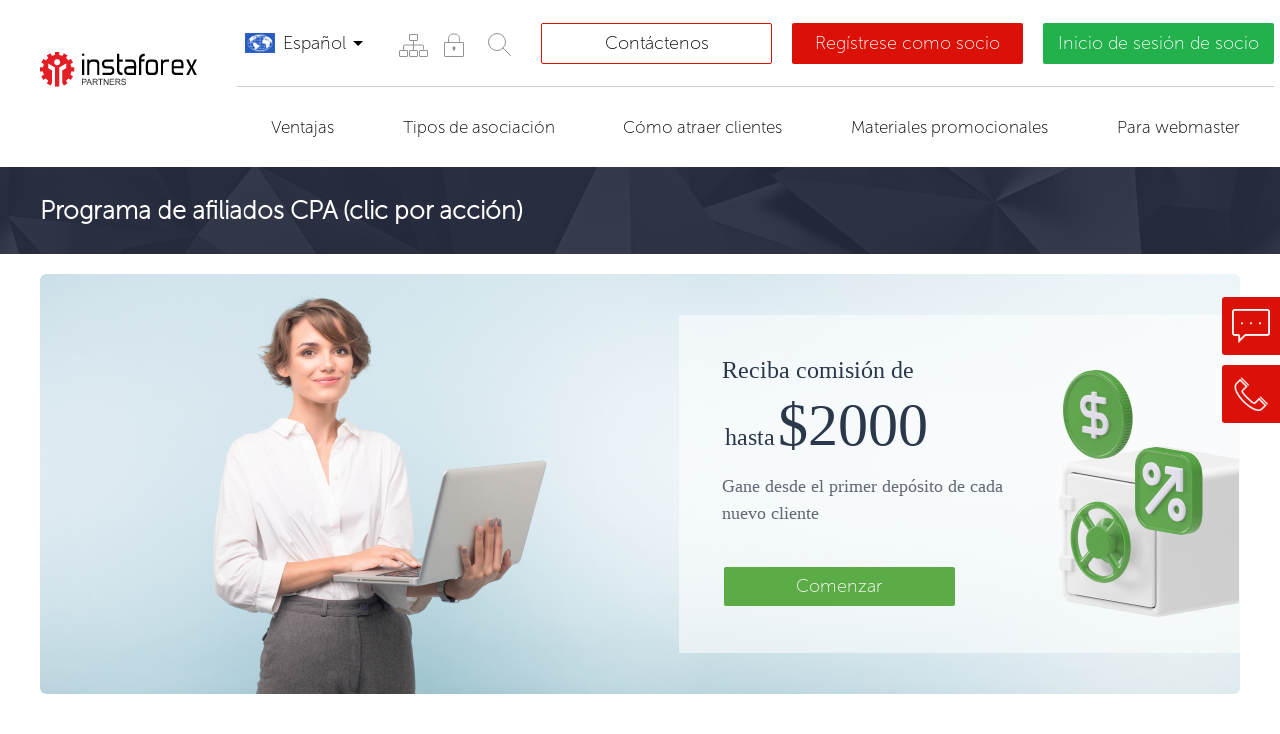

--- FILE ---
content_type: text/html; charset=utf-8
request_url: https://www.ifxstore.com/partners/sp/cpa_partner/
body_size: 22599
content:
<!DOCTYPE html PUBLIC "-//W3C//DTD XHTML 1.0 Strict//EN" "http://www.w3.org/TR/xhtml1/DTD/xhtml1-strict.dtd">
<html xmlns="http://www.w3.org/1999/xhtml" xml:lang="en" lang="en">
    <head>
        <script>
            var lang_search = "sp",
                rootsite = 'https://www.ifxstore.com/partners/',
                ladeskid = 'f8d9d599',
                phone_title = "Solo se permiten números de [long_s1] a [long_s2] caracteres de longitud.";
        </script>
    
        <meta name="viewport" content="width=device-width, initial-scale=1" />
        <meta http-equiv="content-type" content="text/html; charset=utf-8" />
        
                
                    <meta name="google-site-verification" content="erUIyuSoegdw0rnxPoCkcB7JruqwfoWXzmT256KSCeY" />
        
                            <meta name="copyright" content="InstaForex.com">
                    
                <title>Programa de afiliados CPA (clic por acción)</title>
        <link rel="shortcut icon" href="https://www.ifxstore.com/partners/i/img/favicon.ico" />

        <meta name="yandex-verification" content="f85008aa6a06bf1f" />
        <link rel="canonical" href="https://www.instaforex.com/cpa_partner/" />

        <!-- removed hreflangs from here -->
        <link rel="stylesheet" type="text/css" href="https://www.ifxstore.com/partners/i/css/flags/flags32_v2.css" media="screen" />
        
                
        <link rel="stylesheet" type="text/css" href="https://www.ifxstore.com/partners/i/css/newdesign_v33.css?v=0.02" media="screen" />

        <link rel="stylesheet" type="text/css" href="https://cdnjs.cloudflare.com/ajax/libs/fancybox/3.5.7/jquery.fancybox.min.css" media="screen" />
        <link rel="stylesheet" type="text/css" href="https://www.ifxstore.com/partners/i/css/coda-slider.css" media="screen" />
        <link rel="stylesheet" href="https://www.ifxstore.com/partners/i/css/page/component_openaccount.css">

                
        <link rel="stylesheet" href="https://maxcdn.bootstrapcdn.com/font-awesome/4.5.0/css/font-awesome.min.css">

        <script type="text/javascript" src="https://www.ifxstore.com/partners/i/js/jquery-2.1.4.min.js"></script>
        <script type="text/javascript" src="https://www.ifxstore.com/partners/i/js/jquery.cookie.min.js"></script>
        <script type="text/javascript" src="https://cdnjs.cloudflare.com/ajax/libs/fancybox/3.5.7/jquery.fancybox.min.js"></script>

        <script type="text/javascript" src="https://www.ifxstore.com/partners/i/js/jwplayer-7.4.2/jwplayerwithkey_v2.js"></script>
        <script>
            var site_link = 'https://www.ifxstore.com/partners/'; 
        </script>
        <!-- <script type="text/javascript" src="https://www.ifxstore.com/partners/i/js/globaljs_v3.js?v=0.02"></script> -->
        <script type="text/javascript" src="https://www.ifxstore.com/partners/i/js/globaljs_v3.js"></script>
        <script type="text/javascript" src="https://www.ifxstore.com/partners/i/js/page/component_openaccount_v9.js"></script>
        <script type="text/javascript" src="https://www.ifxstore.com/partners/i/js/page/component_openaccount_v2_v4.js"></script>
        
        <!-- popup-->
        <script type="text/javascript" src="https://www.ifxstore.com/partners/i/js/modal.js?v=0.02"></script>
        <link rel="stylesheet" type="text/css" href="https://www.ifxstore.com/partners/i/css/page/modal_v2.css"/>

        <!-- slick-->
        <link rel="stylesheet" type="text/css" href="https://cdn.jsdelivr.net/jquery.slick/1.6.0/slick.css"/>
        <link rel="stylesheet" type="text/css" href="https://cdnjs.cloudflare.com/ajax/libs/slick-carousel/1.6.0/slick-theme.min.css"/>
        <script src="https://cdn.jsdelivr.net/jquery.slick/1.6.0/slick.min.js"></script>
        
                
                    <!-- Recapcha2-->
            <script src="https://www.google.com/recaptcha/api.js?hl=en"></script>
        
        
                        <!-- Google Tag Manager -->
                        <script>(function(w,d,s,l,i){w[l]=w[l]||[];w[l].push({'gtm.start': new Date().getTime(),event:'gtm.js'});
                                var f=d.getElementsByTagName(s)[0], j=d.createElement(s),dl=l!='dataLayer'?'&l='+l:'';
                                j.async=true;j.src='https://www.googletagmanager.com/gtm.js?id='+i+dl;f.parentNode.insertBefore(j,f);
                            })(window,document,'script','dataLayer','GTM-55GFKC3');</script>
                        <!-- End Google Tag Manager -->
                            
                        <!-- Facebook Pixel Code -->
                        <script>
                            !function(f,b,e,v,n,t,s)
                            {if(f.fbq)return;n=f.fbq=function(){n.callMethod?
                                n.callMethod.apply(n,arguments):n.queue.push(arguments)};
                                if(!f._fbq)f._fbq=n;n.push=n;n.loaded=!0;n.version='2.0';
                                n.queue=[];t=b.createElement(e);t.async=!0;
                                t.src=v;s=b.getElementsByTagName(e)[0];
                                s.parentNode.insertBefore(t,s)}(window, document,'script', 'https://connect.facebook.net/en_US/fbevents.js');
                            fbq('init', '174181863800731');
                            fbq('track', 'PageView');
                        </script>
                        <noscript><img height="1" width="1" style="display:none" src="https://www.facebook.com/tr?id=174181863800731&ev=PageView&noscript=1"/></noscript>
                        <!-- End Facebook Pixel Code -->
                                            <script>
            function criteoTransaction() {
                console.log('success ');
                                
                        <!-- Facebook Pixel Code -->
                            fbq('track', 'CompleteRegistration');
                        <!-- End Facebook Pixel Code -->
                                }
        </script>
        
        <!-- Facebook Pixel Code -->
            <script>
            !function(f,b,e,v,n,t,s)
            {if(f.fbq)return;n=f.fbq=function()

            {n.callMethod? n.callMethod.apply(n,arguments):n.queue.push(arguments)}
            ;
            if(!f._fbq)f._fbq=n;n.push=n;n.loaded=!0;n.version='2.0';
            n.queue=[];t=b.createElement(e);t.async=!0;
            t.src=v;s=b.getElementsByTagName(e)[0];
            s.parentNode.insertBefore(t,s)}(window, document,'script',
            'https://connect.facebook.net/en_US/fbevents.js');
            fbq('init', '174181863800731');
            fbq('track', 'PageView');
            </script>
            <noscript><img height="1" width="1" style="display:none"
            src="https://www.facebook.com/tr?id=174181863800731&ev=PageView&noscript=1"
            /></noscript>
        <!-- End Facebook Pixel Code -->
    </head>
    <body>
        <div style="display: none">
            https://www.ifxstore.com/partners/        </div>
    
        
                        <!-- Google Tag Manager (noscript) -->
                        <noscript><iframe src="https://www.googletagmanager.com/ns.html?id=GTM-55GFKC3" height="0" width="0" style="display:none;visibility:hidden"></iframe></noscript>
                        <!-- End Google Tag Manager (noscript) -->
                                        <noindex>
                <script type="text/javascript">
                    var gaJsHost = (("https:" == document.location.protocol) ?
                    "https://ssl." : "http://www.");
                    document.write(unescape("%3Cscript src='"+gaJsHost+"google-analytics.com/ga.js'type='text/javascript'%3E%3C/script%3E"));
                    </script>
                    <script type="text/javascript">
                    try 
                    {
                        var pageTracker = _gat._getTracker("UA-10688815-1");
                        pageTracker._trackPageview();
                    } 
                    catch(err) {}
                </script>
            </noindex>
        
        
<div class="">
    <div class="">
        <div class=""></div>
        <div class=""></div>
        <div class=""></div>
    </div>
</div>

<style>
    .partner-headflex5 .menu-container{display: flex; justify-content: space-between; align-items: center;}
    .contactus {
        background-color: #fff;
        color: #000;
        border: 1px solid #db1108;
        text-decoration: none !important;
    }
    .contactus:hover {
        color: #000000bf;
        background-color: #ededed;
        border-color: #db11087d;
    }
    @media screen and (max-width: 600px) {
        .contactus {
            width: 100%;
        }
    }
</style>


<div class="partner-headblock">
    <div class="partner-maxwidth" paddingbottom="0">
        <div class="flex-container partner-headflex1" flex-wrap="nowrap" flex-justify="justify" align-items="center">
            <div flex="0" flex-box="1" flex-order="0" class="partner-headflex1__one instaButton">
                <div class="flex-container partner-headflex2" flex-wrap="nowrap" flex-justify="justify" align-items="center">
                    <a href="https://www.ifxstore.com/partners/sp/" flex="0" flex-box="1" flex-order="0" class="partner-headflex2__one">
                                                    <img src="https://www.ifxstore.com/partners/i/img/logo.svg" class="imgblockcenter">
                            <img src="https://www.ifxstore.com/partners/i/img/logo/logo_with_borussia_en.svg" class="imgblockcenter mobile-logo">
                                            </a>
                    <div flex="0" flex-box="1" flex-order="0" class="partner-headflex2__one" data-showpanel>
                        <i class="fa fa-bars" aria-hidden="true"></i>
                    </div>
                </div>
                <div class="block-instaforex_hover">
                    <a href="https://www.ifxstore.com/sp/" class="button-instaforex_hover">
                        <i class="fa fa-arrow-left" aria-hidden="true" style="margin-right: 10px; color: #dc2931"></i>
                        Ir a InstaForex                    </a>
                </div>
            </div>
            
            <div flex="1" flex-box="1" flex-order="0"class="partner-headflex1__one" data-showpanel-content>
                <div class="partner-headflex1__one__line">
                    <div class="flex-container partner-headflex3" flex-wrap="nowrap" flex-justify="justify" align-items="center">
                        <div flex="0" flex-box="1" flex-order="0"class="partner-headflex3__one">
                            <div class="flex-container partner-headflex5" flex-wrap="nowrap" align-items="center">
                                <div flex="0" flex-box="1" flex-order="0"class="partner-headflex5__one">
                                    
<div class="partner-langline">
    <div class="flex-container partner-langlineflex1" flex-wrap="nowrap" flex-justify="justify" align-items="center">
        <div flex="0" flex-box="1" flex-order="0"class="partner-langlineflex1__flag f32 SP no_flag"></div>
        <div flex="0" flex-box="1" flex-order="0"class="partner-langlineflex1__text">Español</div>
        <div flex="0" flex-box="1" flex-order="0"class="partner-langlineflex1__cursor"></div>
    </div>
    
    <div class="partner-langlineselect">
                                    <a href="https://www.ifxstore.com/partners/ar/cpa_partner" class="flex-container partner-langlineflex1" flex-wrap="nowrap" flex-justify="justify" align-items="center">
                    <div flex="0" flex-box="1" flex-order="0"class="partner-langlineflex1__flag f32 AR "></div>
                    <div flex="1" flex-box="1" flex-order="0"class="partner-langlineflex1__text">العربية</div>
                </a>
                                                <a href="https://www.ifxstore.com/partners/cn/cpa_partner" class="flex-container partner-langlineflex1" flex-wrap="nowrap" flex-justify="justify" align-items="center">
                    <div flex="0" flex-box="1" flex-order="0"class="partner-langlineflex1__flag f32 CN "></div>
                    <div flex="1" flex-box="1" flex-order="0"class="partner-langlineflex1__text">中文</div>
                </a>
                                                <a href="https://www.ifxstore.com/partners/en/cpa_partner" class="flex-container partner-langlineflex1" flex-wrap="nowrap" flex-justify="justify" align-items="center">
                    <div flex="0" flex-box="1" flex-order="0"class="partner-langlineflex1__flag f32 EN "></div>
                    <div flex="1" flex-box="1" flex-order="0"class="partner-langlineflex1__text">English</div>
                </a>
                                                <a href="https://www.ifxstore.com/partners/fr/cpa_partner" class="flex-container partner-langlineflex1" flex-wrap="nowrap" flex-justify="justify" align-items="center">
                    <div flex="0" flex-box="1" flex-order="0"class="partner-langlineflex1__flag f32 FR no_flag"></div>
                    <div flex="1" flex-box="1" flex-order="0"class="partner-langlineflex1__text">Français</div>
                </a>
                                                <a href="https://www.ifxstore.com/partners/in/cpa_partner" class="flex-container partner-langlineflex1" flex-wrap="nowrap" flex-justify="justify" align-items="center">
                    <div flex="0" flex-box="1" flex-order="0"class="partner-langlineflex1__flag f32 IN "></div>
                    <div flex="1" flex-box="1" flex-order="0"class="partner-langlineflex1__text">हिन्दी</div>
                </a>
                                                <a href="https://www.ifxstore.com/partners/id/cpa_partner" class="flex-container partner-langlineflex1" flex-wrap="nowrap" flex-justify="justify" align-items="center">
                    <div flex="0" flex-box="1" flex-order="0"class="partner-langlineflex1__flag f32 ID "></div>
                    <div flex="1" flex-box="1" flex-order="0"class="partner-langlineflex1__text">Bahasa Indonesia</div>
                </a>
                                                <a href="https://www.ifxstore.com/partners/ms/cpa_partner" class="flex-container partner-langlineflex1" flex-wrap="nowrap" flex-justify="justify" align-items="center">
                    <div flex="0" flex-box="1" flex-order="0"class="partner-langlineflex1__flag f32 MS "></div>
                    <div flex="1" flex-box="1" flex-order="0"class="partner-langlineflex1__text">Bahasa Malay</div>
                </a>
                                                <a href="https://www.ifxstore.com/partners/pk/cpa_partner" class="flex-container partner-langlineflex1" flex-wrap="nowrap" flex-justify="justify" align-items="center">
                    <div flex="0" flex-box="1" flex-order="0"class="partner-langlineflex1__flag f32 PK "></div>
                    <div flex="1" flex-box="1" flex-order="0"class="partner-langlineflex1__text">اردو</div>
                </a>
                                                <a href="https://www.ifxstore.com/partners/pt/cpa_partner" class="flex-container partner-langlineflex1" flex-wrap="nowrap" flex-justify="justify" align-items="center">
                    <div flex="0" flex-box="1" flex-order="0"class="partner-langlineflex1__flag f32 PT no_flag"></div>
                    <div flex="1" flex-box="1" flex-order="0"class="partner-langlineflex1__text">Português</div>
                </a>
                                                <a href="https://www.ifxstore.com/partners/ru/cpa_partner" class="flex-container partner-langlineflex1" flex-wrap="nowrap" flex-justify="justify" align-items="center">
                    <div flex="0" flex-box="1" flex-order="0"class="partner-langlineflex1__flag f32 RU "></div>
                    <div flex="1" flex-box="1" flex-order="0"class="partner-langlineflex1__text">Русский</div>
                </a>
                                                                    <a href="https://www.ifxstore.com/partners/th/cpa_partner" class="flex-container partner-langlineflex1" flex-wrap="nowrap" flex-justify="justify" align-items="center">
                    <div flex="0" flex-box="1" flex-order="0"class="partner-langlineflex1__flag f32 TH "></div>
                    <div flex="1" flex-box="1" flex-order="0"class="partner-langlineflex1__text">ไทย</div>
                </a>
                                                <a href="https://www.ifxstore.com/partners/ua/cpa_partner" class="flex-container partner-langlineflex1" flex-wrap="nowrap" flex-justify="justify" align-items="center">
                    <div flex="0" flex-box="1" flex-order="0"class="partner-langlineflex1__flag f32 UA "></div>
                    <div flex="1" flex-box="1" flex-order="0"class="partner-langlineflex1__text">Українська</div>
                </a>
                                                <a href="https://www.ifxstore.com/partners/vi/cpa_partner" class="flex-container partner-langlineflex1" flex-wrap="nowrap" flex-justify="justify" align-items="center">
                    <div flex="0" flex-box="1" flex-order="0"class="partner-langlineflex1__flag f32 VI "></div>
                    <div flex="1" flex-box="1" flex-order="0"class="partner-langlineflex1__text">Vietnamese</div>
                </a>
                                                <a href="https://www.ifxstore.com/partners/bd/cpa_partner" class="flex-container partner-langlineflex1" flex-wrap="nowrap" flex-justify="justify" align-items="center">
                    <div flex="0" flex-box="1" flex-order="0"class="partner-langlineflex1__flag f32 BD "></div>
                    <div flex="1" flex-box="1" flex-order="0"class="partner-langlineflex1__text">বাংলা</div>
                </a>
                                                <a href="https://www.ifxstore.com/partners/oz/cpa_partner" class="flex-container partner-langlineflex1" flex-wrap="nowrap" flex-justify="justify" align-items="center">
                    <div flex="0" flex-box="1" flex-order="0"class="partner-langlineflex1__flag f32 OZ "></div>
                    <div flex="1" flex-box="1" flex-order="0"class="partner-langlineflex1__text">Ўзбекча</div>
                </a>
                                                <a href="https://www.ifxstore.com/partners/uz/cpa_partner" class="flex-container partner-langlineflex1" flex-wrap="nowrap" flex-justify="justify" align-items="center">
                    <div flex="0" flex-box="1" flex-order="0"class="partner-langlineflex1__flag f32 UZ "></div>
                    <div flex="1" flex-box="1" flex-order="0"class="partner-langlineflex1__text">O`zbekcha</div>
                </a>
                                                <a href="https://www.ifxstore.com/partners/kk/cpa_partner" class="flex-container partner-langlineflex1" flex-wrap="nowrap" flex-justify="justify" align-items="center">
                    <div flex="0" flex-box="1" flex-order="0"class="partner-langlineflex1__flag f32 KK "></div>
                    <div flex="1" flex-box="1" flex-order="0"class="partner-langlineflex1__text">Қазақша</div>
                </a>
                        </div>
</div>                                </div>
                                
                                <div flex="0" flex-box="1" flex-order="0"class="partner-headflex5__one menu-container">

                                                                            <a 1 href="https://www.ifxstore.com/partners/sp/map/"  class="partner-headflex3__one__link" title="Mapa del sitio" >

                                                                                           <div><svg width="46" height="46" viewBox="0 0 46 46" fill="none" xmlns="http://www.w3.org/2000/svg">
<path d="M13.5 28.5V24C13.5 23.6667 13.7 23 14.5 23C15.3 23 26.8333 23 32.5 23C32.8333 23 33.5 23.2 33.5 24C33.5 24.8 33.5 27.3333 33.5 28.5" stroke="#939393"/>
<path d="M23.5 18.5V28.5" stroke="#939393"/>
<rect x="19.5" y="12.5" width="8" height="6" rx="0.5" stroke="#939393"/>
<rect x="19.5" y="28.5" width="8" height="6" rx="0.5" stroke="#939393"/>
<rect x="9.5" y="28.5" width="8" height="6" rx="0.5" stroke="#939393"/>
<rect x="29.5" y="28.5" width="8" height="6" rx="0.5" stroke="#939393"/>
</svg>
</div>
                                                                                    </a>
                                                                            <a 1 href="https://secure.ifxstore.com/sp/"  class="partner-headflex3__one__link" title="Seguridad" target="_blank">

                                                                                           <div><svg width="46" height="46" viewBox="0 0 46 46" fill="none" xmlns="http://www.w3.org/2000/svg">
<rect x="13.5" y="20.5" width="19" height="14" rx="0.5" stroke="#939393"/>
<rect x="22" y="24.5" width="2" height="4" fill="#939393"/>
<rect x="21" y="25.5" width="4" height="1" fill="#939393"/>
<path d="M17.5 20.5V16.5C17.5 15 18.4 12 22 12C22.5 12 24.8333 12 24 12C25.5 12 28.5 12.9 28.5 16.5C28.5 20.1 28.5 20.6667 28.5 20.5" stroke="#939393"/>
</svg>
</div>
                                                                                    </a>
                                    
                                    <div class="menu-search">
    <input type="text">
    <div><svg width="46" height="46" viewBox="0 0 46 46" fill="none" xmlns="http://www.w3.org/2000/svg">
<circle cx="21" cy="21" r="8.5" stroke="#939393"/>
<path d="M34.5 34.5L27 27" stroke="#939393" stroke-linecap="round"/>
</svg>
</div>
</div>
<style>
    .menu-search{display: inline-flex; height: 45px; align-items: center;}
    .menu-search > div{width: 45px; height: 45px;box-sizing: border-box;}
    .menu-search > div:hover, .menu-search > div.show-field{background-color: #f6f6f6;}
    .menu-search svg{cursor: pointer}
    .menu-search input{ padding: 5px 0; width: 0; border:none; height: 43px;transition: 1s;}
    .menu-search input.show-field{display: block;width: 150px; border: 1px solid #f6f6f6;padding: 5px;}
</style>
<script>
    (function (){
        const input = $('.menu-search > input');
        const button = $('.menu-search >div');

        const search = () => {
            input.toggleClass('show-field').focus();
            button.toggleClass('show-field');
            if(input.val().length > 0 ) window.location.href = 'https://www.ifxstore.com/partners/sp/search?query=' + encodeURI(input.val());
        };


        button.click(search);

        input.keyup(function (e){
            if(e.which === 13) search();
        });


    })();
</script>

                                </div>
                            </div>
                        </div>
                        
                        <div flex="0" flex-box="1" flex-order="0"class="partner-headflex3__one">
                            <div class="flex-container partner-headflex4" flex-wrap="nowrap" align-items="center">
                                <div flex="0" flex-box="1" flex-order="0"class="partner-headflex4__one">
                                    <a href="https://www.ifxstore.com/partners/sp/contact/" class="btncolor btncolorhead contactus" data-description="">Contáctenos</a>
                                </div>
                                <div flex="0" flex-box="1" flex-order="0"class="partner-headflex4__one">
                                    <div class="btncolor btncolorhead" color="db1108" data-description="openaccount" onclick="ym(53974777, 'reachGoal', 'TARGET_61'); return true;">Regístrese como socio</div>
                                </div>
                                <div flex="0" flex-box="1" flex-order="0"class="partner-headflex4__one partner-headflex4__one__form">
                                    <div class="btncolor btncolorhead" color="22b14c">Inicio de sesión de socio</div>
                                    <div class="partner-headflex4__one__form__content">
                                        <form name="logcabinet" action="https://cabinet.ifxstore.com/partner/sp/login/check" method="post" target="_blank">
                                            <input type="text" name="box_login" placeholder="Acceso" />
                                            <input type="password" name="box_password" placeholder="Contraseña" />
                                            <input type="submit" value="Acceso" class="btncolor" color="22b14c"/>
                                        </form>
                                    </div>
                                </div>
                            </div>
                        </div>
                    </div>
                </div>
                
                <div class="partner-headflex1__one__line">
                    <div class="flex-container partner-menuflex" flex-wrap="nowrap" align-items="center">
            <div flex="1" flex-box="1" flex-order="0" class="partner-menuflex__one" data-menumain="advantages">
            <div class="partner-menuflex__one__name">Ventajas</div>
            
                            <div class="menuflex__background__content">
                    <div class="partner-menuflex__background" data-submenumain="advantages">
                        <div class="partner-maxwidth" padding="0">
                            <div class="flex-container partner-menuflex1" flex-wrap="wrap">
                                                                    <div flex="0" flex-box="1" flex-order="0" class="partner-menuflex1__one" count="4">
                                        <a href="https://www.ifxstore.com/partners/sp/benefits_for_partners/">
                                            <div class="partner-menuflex1__one__name">Beneficios para los socios</div>
                                            
                                            <!--
                                                                                            -->
                                        </a>
                                    </div>
                                                                    <div flex="0" flex-box="1" flex-order="0" class="partner-menuflex1__one" count="4">
                                        <a href="https://www.ifxstore.com/partners/sp/special_offers/">
                                            <div class="partner-menuflex1__one__name">Ofertas especiales</div>
                                            
                                            <!--
                                                                                                    <div class="partner-menuflex2">
                                                                                                                    <a href="https://www.ifxstore.com/partners/sp/partner-coupon/">
                                                                <div class="partner-menuflex2__one">Cupón de bonos</div>
                                                            </a>
                                                                                                                    <a href="https://www.ifxstore.com/partners/sp/contest_forex_device/">
                                                                <div class="partner-menuflex2__one">Regalos a los socios de InstaForex</div>
                                                            </a>
                                                                                                                    <a href="https://www.ifxstore.com/partners/sp/forex_partner_bonus/">
                                                                <div class="partner-menuflex2__one">¡Recompensa de afiliado de $ 500!</div>
                                                            </a>
                                                                                                            </div>
                                                                                            -->
                                        </a>
                                    </div>
                                                                    <div flex="0" flex-box="1" flex-order="0" class="partner-menuflex1__one" count="4">
                                        <a href="https://www.ifxstore.com/partners/sp/partners_travel/">
                                            <div class="partner-menuflex1__one__name">InstaForex Viajes de IB y socios</div>
                                            
                                            <!--
                                                                                            -->
                                        </a>
                                    </div>
                                                                    <div flex="0" flex-box="1" flex-order="0" class="partner-menuflex1__one" count="4">
                                        <a href="https://www.ifxstore.com/partners/sp/partners_comissions/">
                                            <div class="partner-menuflex1__one__name">Comisiones de afiliados</div>
                                            
                                            <!--
                                                                                            -->
                                        </a>
                                    </div>
                                                                    <div flex="0" flex-box="1" flex-order="0" class="partner-menuflex1__one" count="4">
                                        <a href="https://www.ifxstore.com/partners/sp/partner_stats/">
                                            <div class="partner-menuflex1__one__name">Estadísticas de afiliados</div>
                                            
                                            <!--
                                                                                            -->
                                        </a>
                                    </div>
                                                                    <div flex="0" flex-box="1" flex-order="0" class="partner-menuflex1__one" count="4">
                                        <a href="https://www.ifxstore.com/partners/sp/master_ib_sub_ib/">
                                            <div class="partner-menuflex1__one__name">Master-IB y Sub-IB</div>
                                            
                                            <!--
                                                                                            -->
                                        </a>
                                    </div>
                                                                    <div flex="0" flex-box="1" flex-order="0" class="partner-menuflex1__one" count="4">
                                        <a href="https://www.ifxstore.com/partners/sp/swap_rewards/">
                                            <div class="partner-menuflex1__one__name">Recompensas de Swap</div>
                                            
                                            <!--
                                                                                            -->
                                        </a>
                                    </div>
                                                            </div>
                        </div>
                    </div>
                </div>
                    </div>
            <div flex="1" flex-box="1" flex-order="0" class="partner-menuflex__one" data-menumain="types_of_partnerships">
            <div class="partner-menuflex__one__name">Tipos de asociación</div>
            
                            <div class="menuflex__background__content">
                    <div class="partner-menuflex__background" data-submenumain="types_of_partnerships">
                        <div class="partner-maxwidth" padding="0">
                            <div class="flex-container partner-menuflex1" flex-wrap="wrap">
                                                                    <div flex="0" flex-box="1" flex-order="0" class="partner-menuflex1__one" count="4">
                                        <a href="https://www.ifxstore.com/partners/sp/affiliate_representative/">
                                            <div class="partner-menuflex1__one__name">Socio de introducción</div>
                                            
                                            <!--
                                                                                            -->
                                        </a>
                                    </div>
                                                                    <div flex="0" flex-box="1" flex-order="0" class="partner-menuflex1__one" count="4">
                                        <a href="https://www.ifxstore.com/partners/sp/cpa_partner/">
                                            <div class="partner-menuflex1__one__name">CPA</div>
                                            
                                            <!--
                                                                                            -->
                                        </a>
                                    </div>
                                                                    <div flex="0" flex-box="1" flex-order="0" class="partner-menuflex1__one" count="4">
                                        <a href="https://www.ifxstore.com/partners/sp/cpl_partner/">
                                            <div class="partner-menuflex1__one__name">CPL</div>
                                            
                                            <!--
                                                                                            -->
                                        </a>
                                    </div>
                                                            </div>
                        </div>
                    </div>
                </div>
                    </div>
            <div flex="1" flex-box="1" flex-order="0" class="partner-menuflex__one" data-menumain="ways_to_attract">
            <div class="partner-menuflex__one__name">Cómo atraer clientes</div>
            
                            <div class="menuflex__background__content">
                    <div class="partner-menuflex__background" data-submenumain="ways_to_attract">
                        <div class="partner-maxwidth" padding="0">
                            <div class="flex-container partner-menuflex1" flex-wrap="wrap">
                                                                    <div flex="0" flex-box="1" flex-order="0" class="partner-menuflex1__one" count="4">
                                        <a href="https://www.ifxstore.com/partners/sp/company_services/">
                                            <div class="partner-menuflex1__one__name">Productos de la empresa</div>
                                            
                                            <!--
                                                                                                    <div class="partner-menuflex2">
                                                                                                                    <a href="https://www.ifxstore.com/partners/sp/pip_accounts/">
                                                                <div class="partner-menuflex2__one">Cuentas PIP</div>
                                                            </a>
                                                                                                                    <a href="https://www.ifxstore.com/sp/pamm_system/">
                                                                <div class="partner-menuflex2__one">Sistema PAMM</div>
                                                            </a>
                                                                                                                    <a href="https://www.ifxstore.com/sp/forexcopy_system">
                                                                <div class="partner-menuflex2__one">Sistema de copia de divisas</div>
                                                            </a>
                                                                                                                    <a href="https://play.google.com/store/apps/details?id=com.instaforex.android.signals&hl=sp">
                                                                <div class="partner-menuflex2__one">Señales Forex</div>
                                                            </a>
                                                                                                            </div>
                                                                                            -->
                                        </a>
                                    </div>
                                                                    <div flex="0" flex-box="1" flex-order="0" class="partner-menuflex1__one" count="4">
                                        <a href="https://www.ifxstore.com/partners/sp/autorebate/">
                                            <div class="partner-menuflex1__one__name">Sistema de reembolso</div>
                                            
                                            <!--
                                                                                            -->
                                        </a>
                                    </div>
                                                                    <div flex="0" flex-box="1" flex-order="0" class="partner-menuflex1__one" count="4">
                                        <a href="https://www.ifxstore.com/partners/sp/forums/">
                                            <div class="partner-menuflex1__one__name">Foros</div>
                                            
                                            <!--
                                                                                                    <div class="partner-menuflex2">
                                                                                                                    <a href="https://forum.instaforex.com/">
                                                                <div class="partner-menuflex2__one">Forum.InstaForex.com</div>
                                                            </a>
                                                                                                                    <a href="https://forum.mt5.com/">
                                                                <div class="partner-menuflex2__one">Forum.mt5.com</div>
                                                            </a>
                                                                                                            </div>
                                                                                            -->
                                        </a>
                                    </div>
                                                                    <div flex="0" flex-box="1" flex-order="0" class="partner-menuflex1__one" count="4">
                                        <a href="https://www.ifxstore.com/sp/instaforex_bonuses.php">
                                            <div class="partner-menuflex1__one__name">InstaForex bonos</div>
                                            
                                            <!--
                                                                                            -->
                                        </a>
                                    </div>
                                                                    <div flex="0" flex-box="1" flex-order="0" class="partner-menuflex1__one" count="4">
                                        <a href="https://www.ifxstore.com/partners/sp/work_affiliate_links/">
                                            <div class="partner-menuflex1__one__name">Principios de los enlaces de afiliados</div>
                                            
                                            <!--
                                                                                            -->
                                        </a>
                                    </div>
                                                                    <div flex="0" flex-box="1" flex-order="0" class="partner-menuflex1__one" count="4">
                                        <a href="https://www.ifxstore.com/partners/sp/bonus-for-partners/">
                                            <div class="partner-menuflex1__one__name">Bono de inicio sin depósito</div>
                                            
                                            <!--
                                                                                            -->
                                        </a>
                                    </div>
                                                                    <div flex="0" flex-box="1" flex-order="0" class="partner-menuflex1__one" count="4">
                                        <a href="https://www.ifxstore.com/partners/sp/qr_code/">
                                            <div class="partner-menuflex1__one__name">Código QR</div>
                                            
                                            <!--
                                                                                            -->
                                        </a>
                                    </div>
                                                                    <div flex="0" flex-box="1" flex-order="0" class="partner-menuflex1__one" count="4">
                                        <a href="https://www.ifxstore.com/partners/sp/contests/">
                                            <div class="partner-menuflex1__one__name">InstaForex concursos</div>
                                            
                                            <!--
                                                                                            -->
                                        </a>
                                    </div>
                                                                    <div flex="0" flex-box="1" flex-order="0" class="partner-menuflex1__one" count="4">
                                        <a href="https://www.ifxstore.com/partners/sp/streams/">
                                            <div class="partner-menuflex1__one__name">Streams</div>
                                            
                                            <!--
                                                                                            -->
                                        </a>
                                    </div>
                                                                    <div flex="0" flex-box="1" flex-order="0" class="partner-menuflex1__one" count="4">
                                        <a href="https://www.ifxstore.com/partners/sp/pip_accounts/">
                                            <div class="partner-menuflex1__one__name">Cuentas PIP</div>
                                            
                                            <!--
                                                                                            -->
                                        </a>
                                    </div>
                                                                    <div flex="0" flex-box="1" flex-order="0" class="partner-menuflex1__one" count="4">
                                        <a href="https://www.ifxstore.com/partners/sp/risk_free_trading/">
                                            <div class="partner-menuflex1__one__name">Сomercio libre de riesgos</div>
                                            
                                            <!--
                                                                                            -->
                                        </a>
                                    </div>
                                                                    <div flex="0" flex-box="1" flex-order="0" class="partner-menuflex1__one" count="4">
                                        <a href="https://www.ifxstore.com/partners/sp/covering_bonus/">
                                            <div class="partner-menuflex1__one__name">Bono de compensación</div>
                                            
                                            <!--
                                                                                            -->
                                        </a>
                                    </div>
                                                            </div>
                        </div>
                    </div>
                </div>
                    </div>
            <div flex="1" flex-box="1" flex-order="0" class="partner-menuflex__one" data-menumain="instaforex_promotional_materials">
            <div class="partner-menuflex__one__name">Materiales promocionales</div>
            
                            <div class="menuflex__background__content">
                    <div class="partner-menuflex__background" data-submenumain="instaforex_promotional_materials">
                        <div class="partner-maxwidth" padding="0">
                            <div class="flex-container partner-menuflex1" flex-wrap="wrap">
                                                                    <div flex="0" flex-box="1" flex-order="0" class="partner-menuflex1__one" count="4">
                                        <a href="https://www.ifxstore.com/partners/sp/online_materials/">
                                            <div class="partner-menuflex1__one__name">Materiales en línea</div>
                                            
                                            <!--
                                                                                            -->
                                        </a>
                                    </div>
                                                                    <div flex="0" flex-box="1" flex-order="0" class="partner-menuflex1__one" count="4">
                                        <a href="https://www.ifxstore.com/partners/sp/brand_production/">
                                            <div class="partner-menuflex1__one__name">Productos impresos</div>
                                            
                                            <!--
                                                                                                    <div class="partner-menuflex2">
                                                                                                                    <a href="https://www.ifxstore.com/partners/sp/cover_social_networks/">
                                                                <div class="partner-menuflex2__one">Portadas para Facebook</div>
                                                            </a>
                                                                                                                    <a href="https://www.ifxstore.com/sp/forex_informers#/quotes-online">
                                                                <div class="partner-menuflex2__one">Informantes de divisas</div>
                                                            </a>
                                                                                                                    <a href="https://www.ifxstore.com/partners/sp/wallpapers/">
                                                                <div class="partner-menuflex2__one">Fondos de pantalla</div>
                                                            </a>
                                                                                                            </div>
                                                                                            -->
                                        </a>
                                    </div>
                                                                    <div flex="0" flex-box="1" flex-order="0" class="partner-menuflex1__one" count="4">
                                        <a href="https://www.ifxstore.com/partners/sp/educational_materials/">
                                            <div class="partner-menuflex1__one__name">Materiales educativos</div>
                                            
                                            <!--
                                                                                                    <div class="partner-menuflex2">
                                                                                                                    <a href="https://www.ifxstore.com/partners/sp/instaforex_labels/">
                                                                <div class="partner-menuflex2__one">Logotipos</div>
                                                            </a>
                                                                                                                    <a href="https://www.ifxstore.com/partners/sp/stickers/">
                                                                <div class="partner-menuflex2__one">Calcomanías</div>
                                                            </a>
                                                                                                                    <a href="https://www.ifxstore.com/partners/sp/brand_stationery/">
                                                                <div class="partner-menuflex2__one">Computadora portátil</div>
                                                            </a>
                                                                                                                    <a href="https://www.ifxstore.com/partners/sp/roll-ups/">
                                                                <div class="partner-menuflex2__one">Roll-ups</div>
                                                            </a>
                                                                                                                    <a href="https://www.ifxstore.com/partners/sp/posters/">
                                                                <div class="partner-menuflex2__one">Carteles</div>
                                                            </a>
                                                                                                                    <a href="https://www.ifxstore.com/partners/sp/umbrellas/">
                                                                <div class="partner-menuflex2__one">Paraguas</div>
                                                            </a>
                                                                                                                    <a href="https://www.ifxstore.com/partners/sp/clock/">
                                                                <div class="partner-menuflex2__one">Reloj</div>
                                                            </a>
                                                                                                                    <a href="https://www.ifxstore.com/partners/sp/mouse/">
                                                                <div class="partner-menuflex2__one">Ratones de computadora</div>
                                                            </a>
                                                                                                                    <a href="https://www.ifxstore.com/partners/sp/t-shirts/">
                                                                <div class="partner-menuflex2__one">Camisetas</div>
                                                            </a>
                                                                                                                    <a href="https://www.ifxstore.com/partners/sp/caps/">
                                                                <div class="partner-menuflex2__one">Gorras</div>
                                                            </a>
                                                                                                            </div>
                                                                                            -->
                                        </a>
                                    </div>
                                                            </div>
                        </div>
                    </div>
                </div>
                    </div>
            <div flex="1" flex-box="1" flex-order="0" class="partner-menuflex__one" data-menumain="ready_site_partner">
            <div class="partner-menuflex__one__name">Para webmaster</div>
            
                            <div class="menuflex__background__content">
                    <div class="partner-menuflex__background" data-submenumain="ready_site_partner">
                        <div class="partner-maxwidth" padding="0">
                            <div class="flex-container partner-menuflex1" flex-wrap="wrap">
                                                                    <div flex="0" flex-box="1" flex-order="0" class="partner-menuflex1__one" count="4">
                                        <a href="https://www.ifxstore.com/partners/sp/banners/">
                                            <div class="partner-menuflex1__one__name">Banners</div>
                                            
                                            <!--
                                                                                            -->
                                        </a>
                                    </div>
                                                                    <div flex="0" flex-box="1" flex-order="0" class="partner-menuflex1__one" count="4">
                                        <a href="https://www.ifxstore.com/partners/sp/change_promo/">
                                            <div class="partner-menuflex1__one__name">InstaForex Páginas de destino</div>
                                            
                                            <!--
                                                                                            -->
                                        </a>
                                    </div>
                                                                    <div flex="0" flex-box="1" flex-order="0" class="partner-menuflex1__one" count="4">
                                        <a href="https://www.ifxstore.com/sp/forex_informers">
                                            <div class="partner-menuflex1__one__name">Informantes de divisas</div>
                                            
                                            <!--
                                                                                            -->
                                        </a>
                                    </div>
                                                                    <div flex="0" flex-box="1" flex-order="0" class="partner-menuflex1__one" count="4">
                                        <a href="https://www.ifxstore.com/partners/sp/quotes_description/">
                                            <div class="partner-menuflex1__one__name">Fuente de cotizaciones</div>
                                            
                                            <!--
                                                                                            -->
                                        </a>
                                    </div>
                                                            </div>
                        </div>
                    </div>
                </div>
                    </div>
    </div>                </div>
            </div>
        </div>
    </div>
</div>

<div data-descriptioninfo="openaccount" class="partner-form__fancy hide">
    <script>
        statusdescription = true;
    </script>

    <div class="flex-container partner-descriptionflex" flex-justify="center" align-items="center">
        <div flex="0" flex-box="1" flex-order="0" class="partner-descriptionflex__one">
            <div class="partner-descriptionflex__one__close" data-descriptionclose="">
                <svg xmlns="http://www.w3.org/2000/svg" viewBox="0 0 24 24"><path d="M12 10.6L6.6 5.2 5.2 6.6l5.4 5.4-5.4 5.4 1.4 1.4 5.4-5.4 5.4 5.4 1.4-1.4-5.4-5.4 5.4-5.4-1.4-1.4-5.4 5.4z"></path></svg>
            </div>
            
            <link rel="stylesheet" href="https://cdnjs.cloudflare.com/ajax/libs/select2/4.0.3/css/select2.css">

<script src="https://www.ifxstore.com/partners/i/js/miniinput_mask.js" type="text/javascript"></script>
<script type="text/javascript" src="https://cdnjs.cloudflare.com/ajax/libs/select2/4.0.3/js/select2.min.js"></script>

<div class="partner-block__account">
    <div class="partner-openaccount hide">
        <div class="partner-form__head">La cuenta de afiliado ha sido abierta</div>

        <div class="partner-form__content">
            <div class="flex-container partner-openaccount__line" flex-wrap="nowrap" align-items="center">
                <div flex="0" flex-box="1" flex-order="0" class="partner-openaccount__one">Cuenta:</div>
                <div flex="0" flex-box="1" flex-order="0" class="partner-openaccount__one" data-login></div>
            </div>
            
            <div class="flex-container partner-openaccount__line" flex-wrap="nowrap" align-items="center">
                <div flex="0" flex-box="1" flex-order="0" class="partner-openaccount__one">Contraseña:</div>
                <div flex="0" flex-box="1" flex-order="0" class="partner-openaccount__one" data-password></div>
            </div>
            
            <div class="partner-openaccount__line center">
                <a href="" class="btncolor partner-form__btn" color="22b14c" data-token target="_blank">Ir al gabinete del socio</a>
            </div>
            
            <p class="partner-openaccount__line">Su contraseña también ha sido enviada a la dirección de correo electrónico proporcionada.</p>
        </div>
    </div>

    <form class="partner-form partner-open__account" action="https://www.ifxstore.com/partners/sp/open_account.php/">
                    <input type="hidden" name="uniq" value="104">
                
        <input type="hidden" name="form" value="partner">
        <input type="hidden" name="affiliate_type" value="Trader">

        <div class="partner-form__head">Abrir una cuenta de afiliado</div>

        <div class="partner-form__content">
                    
            <div class="partner-form__line partner-form__content__list">    
                <div class="partner-form__line">
                    <div class="partner-form__line__input">
                        <input type="text" name="fio" placeholder="Nombre completo" maxlength="50" required>      
                    </div> 
                </div>
                
                <div class="partner-form__line">
                    <div class="partner-form__line__input">
                        <input type="text" name="email" placeholder="Correo electrónico" maxlength="40" required>      
                    </div> 
                </div>

                <div class="partner-form__line">
                    <div class="partner-form__line__input">
                        <input type="text" name="phone" placeholder="Número de teléfono" minlength="9" maxlength="15" data-let-input="/^[0-9()+]+$/" required>
                    </div>
                </div>

                <div class="partner-form__line">     
                    <div class="partner-form__line__input">
                        <select name="country" >
                                                            <option value="AND" title="AD"  data-code="+376">Andorra</option>
                                                            <option value="ARE" title="AE"  data-code="+971">United Arab Emirates</option>
                                                            <option value="AFG" title="AF"  data-code="+93">Afghanistan</option>
                                                            <option value="ATG" title="AG"  data-code="+1">Antigua and Barbuda</option>
                                                            <option value="ALB" title="AL"  data-code="+355">Albania</option>
                                                            <option value="ARM" title="AM"  data-code="+374">Armenia</option>
                                                            <option value="AGO" title="AO"  data-code="+244">Angola</option>
                                                            <option value="ARG" title="AR"  data-code="+54">Argentina</option>
                                                            <option value="AUT" title="AT"  data-code="+43">Austria</option>
                                                            <option value="AUS" title="AU"  data-code="+61">Australia</option>
                                                            <option value="ABW" title="AW"  data-code="+297">Aruba</option>
                                                            <option value="AZE" title="AZ"  data-code="+994">Azerbaijan</option>
                                                            <option value="BIH" title="BA"  data-code="+387">Bosnia and Herzegovina</option>
                                                            <option value="BRB" title="BB"  data-code="+1">Barbados</option>
                                                            <option value="BGD" title="BD"  data-code="+880">Bangladesh</option>
                                                            <option value="BEL" title="BE"  data-code="+32">Belgium</option>
                                                            <option value="BFA" title="BF"  data-code="+226">Burkina Faso</option>
                                                            <option value="BGR" title="BG"  data-code="+359">Bulgaria</option>
                                                            <option value="BHR" title="BH"  data-code="+973">Bahrain</option>
                                                            <option value="BDI" title="BI"  data-code="+257">Burundi</option>
                                                            <option value="BEN" title="BJ"  data-code="+229">Benin</option>
                                                            <option value="BMU" title="BM"  data-code="+1">Bermuda</option>
                                                            <option value="BRN" title="BN"  data-code="+673">Brunei</option>
                                                            <option value="BOL" title="BO"  data-code="+591">Bolivia</option>
                                                            <option value="BRA" title="BR"  data-code="+55">Brazil</option>
                                                            <option value="BHS" title="BS"  data-code="+1">Bahamas</option>
                                                            <option value="BTN" title="BT"  data-code="+975">Bhutan</option>
                                                            <option value="BWA" title="BW"  data-code="+267">Botswana</option>
                                                            <option value="BLR" title="BY"  data-code="+375">Belarus</option>
                                                            <option value="BLZ" title="BZ"  data-code="+501">Belize</option>
                                                            <option value="CAN" title="CA"  data-code="+1">Canada</option>
                                                            <option value="COD" title="CD"  data-code="+243">Democratic Republic of the Congo</option>
                                                            <option value="CAF" title="CF"  data-code="+236">Central African Republic</option>
                                                            <option value="COG" title="CG"  data-code="+243">Democratic Republic of the Congo</option>
                                                            <option value="CHE" title="CH"  data-code="+41">Switzerland</option>
                                                            <option value="CHL" title="CL"  data-code="+56">Chile</option>
                                                            <option value="CMR" title="CM"  data-code="+237">Cameroon</option>
                                                            <option value="CHN" title="CN"  data-code="+86">China</option>
                                                            <option value="COL" title="CO"  data-code="+57">Colombia</option>
                                                            <option value="CRI" title="CR"  data-code="+506">Costa Rica</option>
                                                            <option value="CUB" title="CU"  data-code="+53">Cuba</option>
                                                            <option value="CPV" title="CV"  data-code="+238">Cape Verde</option>
                                                            <option value="CYP" title="CY"  data-code="+357">Cyprus</option>
                                                            <option value="CZE" title="CZ"  data-code="+420">Czech Republic</option>
                                                            <option value="DEU" title="DE"  data-code="+49">Germany</option>
                                                            <option value="DJI" title="DJ"  data-code="+253">Djibouti</option>
                                                            <option value="DNK" title="DK"  data-code="+45">Denmark</option>
                                                            <option value="DMA" title="DM"  data-code="+1">Dominica</option>
                                                            <option value="DOM" title="DO"  data-code="+1">Dominican Republic</option>
                                                            <option value="DZA" title="DZ"  data-code="+213">Algeria</option>
                                                            <option value="ECU" title="EC"  data-code="+593">Ecuador</option>
                                                            <option value="EST" title="EE"  data-code="+372">Estonia</option>
                                                            <option value="EGY" title="EG"  data-code="+20">Egypt</option>
                                                            <option value="ERI" title="ER"  data-code="+291">Eritrea</option>
                                                            <option value="ESP" title="ES"  data-code="+34">Spain</option>
                                                            <option value="ETH" title="ET"  data-code="+251">Ethiopia</option>
                                                            <option value="FIN" title="FI"  data-code="+358">Finland</option>
                                                            <option value="FJI" title="FJ"  data-code="+679">Fiji</option>
                                                            <option value="FLK" title="FK"  data-code="+500">Falkland Islands</option>
                                                            <option value="FSM" title="FM"  data-code="+691">Micronesia</option>
                                                            <option value="FRO" title="FO"  data-code="+298">Faroe Islands</option>
                                                            <option value="GUF" title="FR"  data-code="+594">French Guiana</option>
                                                            <option value="FRA" title="FR"  data-code="+33">France</option>
                                                            <option value="GAB" title="GA"  data-code="+241">Gabon</option>
                                                            <option value="GBR" title="GB"  data-code="+44">United Kingdom</option>
                                                            <option value="GRD" title="GD"  data-code="+1">Grenada</option>
                                                            <option value="GEO" title="GE"  data-code="+995">Georgia</option>
                                                            <option value="GHA" title="GH"  data-code="+233">Ghana</option>
                                                            <option value="GIB" title="GI"  data-code="+350">Gibraltar</option>
                                                            <option value="GMB" title="GM"  data-code="+220">Gambia</option>
                                                            <option value="GIN" title="GN"  data-code="+224">Guinea</option>
                                                            <option value="GNQ" title="GQ"  data-code="+240">Equatorial Guinea</option>
                                                            <option value="GRC" title="GR"  data-code="+30">Greece</option>
                                                            <option value="GTM" title="GT"  data-code="+502">Guatemala</option>
                                                            <option value="GNB" title="GW"  data-code="+245">Guinea-Bissau</option>
                                                            <option value="GUY" title="GY"  data-code="+592">Guyana</option>
                                                            <option value="HKG" title="HK"  data-code="+852">Hong Kong</option>
                                                            <option value="HND" title="HN"  data-code="+504">Honduras</option>
                                                            <option value="HRV" title="HR"  data-code="+385">Croatia</option>
                                                            <option value="HTI" title="HT"  data-code="+509">Haiti</option>
                                                            <option value="HUN" title="HU"  data-code="+36">Hungary</option>
                                                            <option value="IDN" title="ID"  data-code="+62">Indonesia</option>
                                                            <option value="IRL" title="IE"  data-code="+353">Ireland</option>
                                                            <option value="ISR" title="IL"  data-code="+972">Israel</option>
                                                            <option value="IND" title="IN"  data-code="+91">India</option>
                                                            <option value="IRQ" title="IQ"  data-code="+964">Iraq</option>
                                                            <option value="IRN" title="IR"  data-code="+98">Iran</option>
                                                            <option value="ISL" title="IS"  data-code="+354">Iceland</option>
                                                            <option value="ITA" title="IT"  data-code="+39">Italy</option>
                                                            <option value="JAM" title="JM"  data-code="+1">Jamaica</option>
                                                            <option value="JOR" title="JO"  data-code="+962">Jordan</option>
                                                            <option value="JPN" title="JP"  data-code="+81">Japan</option>
                                                            <option value="KEN" title="KE"  data-code="+254">Kenya</option>
                                                            <option value="KGZ" title="KG"  data-code="+996">Kyrgyzstan</option>
                                                            <option value="KHM" title="KH"  data-code="+855">Cambodia</option>
                                                            <option value="KIR" title="KI"  data-code="+686">Kiribati</option>
                                                            <option value="COM" title="KM"  data-code="+269">Comoros</option>
                                                            <option value="KNA" title="KN"  data-code="+1">Saint Kitts and Nevis</option>
                                                            <option value="PRK" title="KP"  data-code="+850">North Korea</option>
                                                            <option value="KOR" title="KR"  data-code="+82">South Korea</option>
                                                            <option value="KWT" title="KW"  data-code="+965">Kuwait</option>
                                                            <option value="CYM" title="KY"  data-code="+1">Cayman Islands</option>
                                                            <option value="KAZ" title="KZ"  data-code="+7">Kazakhstan</option>
                                                            <option value="LAO" title="LA"  data-code="+856">Laos</option>
                                                            <option value="LBN" title="LB"  data-code="+961">Lebanon</option>
                                                            <option value="LCA" title="LC"  data-code="+1">Saint Lucia</option>
                                                            <option value="LIE" title="LI"  data-code="+423">Liechtenstein</option>
                                                            <option value="LKA" title="LK"  data-code="+94">Sri Lanka</option>
                                                            <option value="LBR" title="LR"  data-code="+231">Liberia</option>
                                                            <option value="LSO" title="LS"  data-code="+266">Lesotho</option>
                                                            <option value="LTU" title="LT"  data-code="+370">Lithuania</option>
                                                            <option value="LUX" title="LU"  data-code="+352">Luxembourg</option>
                                                            <option value="LVA" title="LV"  data-code="+371">Latvia</option>
                                                            <option value="LBY" title="LY"  data-code="+218">Libya</option>
                                                            <option value="MAR" title="MA"  data-code="+212">Morocco</option>
                                                            <option value="MCO" title="MC"  data-code="+377">Monaco</option>
                                                            <option value="MDA" title="MD"  data-code="+373">Moldova</option>
                                                            <option value="MNE" title="ME"  data-code="+382">Montenegro</option>
                                                            <option value="MDG" title="MG"  data-code="+261">Madagascar</option>
                                                            <option value="MKD" title="MK"  data-code="+389">Macedonia</option>
                                                            <option value="MLI" title="ML"  data-code="+223">Mali</option>
                                                            <option value="MMR" title="MM"  data-code="+95">Myanmar</option>
                                                            <option value="MNG" title="MN"  data-code="+976">Mongolia</option>
                                                            <option value="MAC" title="MO"  data-code="+853">Macao</option>
                                                            <option value="MRT" title="MR"  data-code="+222">Mauritania</option>
                                                            <option value="MLT" title="MT"  data-code="+356">Malta</option>
                                                            <option value="MUS" title="MU"  data-code="+230">Mauritius</option>
                                                            <option value="MDV" title="MV"  data-code="+960">Maldives</option>
                                                            <option value="MWI" title="MW"  data-code="+265">Malawi</option>
                                                            <option value="MEX" title="MX"  data-code="+52">Mexico</option>
                                                            <option value="MYS" title="MY"  data-code="+60">Malaysia</option>
                                                            <option value="MOZ" title="MZ"  data-code="+258">Mozambique</option>
                                                            <option value="NAM" title="NA"  data-code="+264">Namibia</option>
                                                            <option value="NER" title="NE"  data-code="+227">Niger</option>
                                                            <option value="NGA" title="NG"  data-code="+234">Nigeria</option>
                                                            <option value="NIC" title="NI"  data-code="+505">Nicaragua</option>
                                                            <option value="NLD" title="NL"  data-code="+31">Netherlands</option>
                                                            <option value="NOR" title="NO"  data-code="+47">Norway</option>
                                                            <option value="NPL" title="NP"  data-code="+977">Nepal</option>
                                                            <option value="NRU" title="NR"  data-code="+674">Nauru</option>
                                                            <option value="NZL" title="NZ"  data-code="+64">New Zealand</option>
                                                            <option value="OMN" title="OM"  data-code="+968">Oman</option>
                                                            <option value="PAN" title="PA"  data-code="+507">Panama</option>
                                                            <option value="PER" title="PE"  data-code="+51">Peru</option>
                                                            <option value="PNG" title="PG"  data-code="+675">Papua New Guinea</option>
                                                            <option value="PHL" title="PH"  data-code="+63">Philippines</option>
                                                            <option value="PAK" title="PK"  data-code="+92">Pakistan</option>
                                                            <option value="POL" title="PL"  data-code="+48">Poland</option>
                                                            <option value="PRI" title="PR"  data-code="+1">Puerto Rico</option>
                                                            <option value="PSE" title="PS"  data-code="+970">Palestine</option>
                                                            <option value="PRT" title="PT"  data-code="+351">Portugal</option>
                                                            <option value="PLW" title="PW"  data-code="+680">Palau</option>
                                                            <option value="PRY" title="PY"  data-code="+595">Paraguay</option>
                                                            <option value="QAT" title="QA"  data-code="+974">Qatar</option>
                                                            <option value="ROU" title="RO"  data-code="+40">Romania</option>
                                                            <option value="SRB" title="RS"  data-code="+381">Serbia</option>
                                                            <option value="RUS" title="RU"  data-code="+7">Russia</option>
                                                            <option value="RWA" title="RW"  data-code="+250">Rwanda</option>
                                                            <option value="SAU" title="SA"  data-code="+966">Saudi Arabia</option>
                                                            <option value="SLB" title="SB"  data-code="+677">Solomon Islands</option>
                                                            <option value="SYC" title="SC"  data-code="+248">Seychelles</option>
                                                            <option value="SDN" title="SD"  data-code="+249">Sudan</option>
                                                            <option value="SWE" title="SE"  data-code="+46">Sweden</option>
                                                            <option value="SGP" title="SG"  data-code="+65">Singapore</option>
                                                            <option value="SVN" title="SI"  data-code="+386">Slovenia</option>
                                                            <option value="SVK" title="SK"  data-code="+421">Slovak Republic</option>
                                                            <option value="SLE" title="SL"  data-code="+232">Sierra Leone</option>
                                                            <option value="SMR" title="SM"  data-code="+378">San Marino</option>
                                                            <option value="SEN" title="SN"  data-code="+221">Senegal</option>
                                                            <option value="SOM" title="SO"  data-code="+252">Somalia</option>
                                                            <option value="SUR" title="SR"  data-code="+597">Suriname</option>
                                                            <option value="STP" title="ST"  data-code="+239">Sao Tome and Principe</option>
                                                            <option value="SLV" title="SV"  data-code="+503">El Salvador</option>
                                                            <option value="SYR" title="SY"  data-code="+963">Syria</option>
                                                            <option value="SWZ" title="SZ"  data-code="+268">Swaziland</option>
                                                            <option value="TCD" title="TD"  data-code="+235">Chad</option>
                                                            <option value="TGO" title="TG"  data-code="+228">Togo</option>
                                                            <option value="THA" title="TH"  data-code="+66">Thailand</option>
                                                            <option value="TJK" title="TJ"  data-code="+992">Tajikistan</option>
                                                            <option value="TKM" title="TM"  data-code="+993">Turkmenistan</option>
                                                            <option value="TUN" title="TN"  data-code="+216">Tunisia</option>
                                                            <option value="TON" title="TO"  data-code="+676">Tonga</option>
                                                            <option value="TUR" title="TR"  data-code="+90">Turkey</option>
                                                            <option value="TTO" title="TT"  data-code="+868">Trinidad and Tobago</option>
                                                            <option value="TUV" title="TV"  data-code="+688">Tuvalu</option>
                                                            <option value="TWN" title="TW"  data-code="+886">Taiwan</option>
                                                            <option value="TZA" title="TZ"  data-code="+255">Tanzania</option>
                                                            <option value="UKR" title="UA"  data-code="+38">Ukraine</option>
                                                            <option value="UGA" title="UG"  data-code="+256">Uganda</option>
                                                            <option value="URY" title="UY"  data-code="+598">Uruguay</option>
                                                            <option value="UZB" title="UZ"  data-code="+998">Uzbekistan</option>
                                                            <option value="VCT" title="VC"  data-code="+1">Saint Vincent And The Grenadine</option>
                                                            <option value="VEN" title="VE"  data-code="+58">Venezuela</option>
                                                            <option value="VGB" title="VG"  data-code="+1">British Virgin Islands</option>
                                                            <option value="VNM" title="VN"  data-code="+84">Vietnam</option>
                                                            <option value="VUT" title="VU"  data-code="+678">Vanuatu</option>
                                                            <option value="WLF" title="WF"  data-code="+681">Wallis and Futuna</option>
                                                            <option value="WSM" title="WS"  data-code="+685">Western Samoa</option>
                                                            <option value="YEM" title="YE"  data-code="+967">Yemen</option>
                                                            <option value="ZAF" title="ZA"  data-code="+27">South Africa</option>
                                                            <option value="ZMB" title="ZM"  data-code="+260">Zambia</option>
                                                            <option value="ZWE" title="ZW"  data-code="+263">Zimbabwe</option>
                                                            <option value="CIV" title="CI"  data-code="+225">Cote D'ivoire</option>
                                                    </select>
                    </div>    
                </div>
            </div>
                    
            <div class="partner-form__line">
                <div class="g-recaptcha" name="_recaptcha" data-sitekey="6LfI2J0jAAAAACJ5TsPPA3BDmM3sfR8teFgCcXDp"></div>  
            </div>

            <div class="partner-form__line">
                <div class="flex-container partner-form__checkbox" flex-wrap="nowrap" align-items="center">
                    <div flex="0" flex-box="1" flex-order="0" class="partner-form__checkbox__one">
                        <label>
                            <input type="checkbox" id="accept" name="accept" checked="checked">
                            <div class="partner-form__checkbox__serialize"></div>
                        </label>
                    </div>
                    <div flex="0" flex-box="1" flex-order="0" class="partner-form__checkbox__one">
                        <label for="accept">
                                                            <span class="hide" data-link_offer="ALLOFFER">Acepto el <a href="https://secure.ifxstore.com/sp/agreement/partner?lang=sp" target="_blank">Acuerdo de asociación</a></span>
                                                            <span class="hide" data-link_offer="IR,CU,KP,SY,TR">Acepto el <a href="https://secure.ifxstore.com/sp/agreement/partner2?lang=sp" target="_blank">Acuerdo de asociación</a></span>
                                                    </label>
                    </div>
                </div>
            </div>
                    
            <div class="partner-form__line">

                <div class="flex-container partner-form__flex" flex-wrap="nowrap" flex-justify="center" align-items="center">
                    <div flex="0" flex-box="1" flex-order="0" class="partner-form__flex__one center">
                        <button class="btncolor partner-form__btn" color="22b14c" type="submit">Convertirse en socio</button>
                    </div>
                </div>
            </div>
        </div>
    </form>
</div>        </div>
    </div>
</div><link rel="stylesheet" type="text/css" href="https://www.ifxstore.com/partners/i/fonts/MuseoSansCyrl/MuseoSansCyrlNew.css"/>
<link rel="stylesheet" type="text/css" href="https://www.ifxstore.com/partners/i/css/page/cpa_partner_v7.css"/>

<style>
    .contactus {
        background-color: #fff !important;
    }
    .button-instaforex_hover {
    display: flex;
    white-space: nowrap;
}
 

    p.ctc2 {
    width: auto;
    }
    span.ctc2 {
    font-size: 24px;
    }

    .af-profit__content__info{
        width: auto;
    }

    .cpn_txt_d{
        gap: 10px;
    }


    @media screen and (max-width: 385px){
        p.cpn_text_details{
            font-size: 15px;
        }

        p.cupon_text {
        top: -12px;
        right: 5px;
        }
        .cupon {
          flex-basis: 42%;
        }

        .img_cupon{
            width: 100%;
        }
        .cupon{
            flex-basis: 37%;
        }
    }




</style>

<div class="partner-h1" style="background-color: #252c3f; ">
    <div class="partner-maxwidth partner-h1__block">
        <h1>Programa de afiliados CPA (clic por acción)</h1>
    </div>
</div>

<div class="partner-maxwidth af-page">
    


    <section class="af-seciton partner-banner">
        <div class="partner-banner__content">
             <div class="textContents">

                <p class="ctc1">Reciba comisión de</p>
                <p class="ctc2"><span class="ctc2">hasta</span>$2000</p>
                <p class="ctc3">Gane desde el primer depósito de cada nuevo cliente</p>

                <div class="partner-banner__line partner-banner__btn">
                <a name="#form" class="btncolor anchorLink" data-anchor="form" color="#5BAC46" onclick="ym(53974777, 'reachGoal', 'TARGET_62'); ym(53974777, 'reachGoal', 'TARGET_63'); return true;">Comenzar</a>
                </div>
                
            </div>
            <div class="imageCover">
            <img src="https://www.ifxstore.com/partners/i/img/page/cpa_partner/cube.png" >
            </div>
        </div>
    </section>
    
   

    <section class="af-seciton af-profit s2" >
        <div class="af-profit__content">
          
                        <div class="af-profit__content__one">
                    <div class="af-profit__content__line af-profit__content__head">
                        
                            <img src="https://www.ifxstore.com/partners/i/img//page/cpa_partner/ico2.png" >
                       
                        
                    </div>
                    
                    <div class="af-profit__content__info">
                        <div class="af-profit__content__line af-profit__content__desc">Este programa es para usted</div>
                        <div class="af-profit__content__line af-profit__content__text">Si usted es un webmaster, especialista en marketing, especialista en SEO, árbitro, bloguero o cualquier otro especialista en marketing en línea</div>
                    </div>
                </div>
                        <div class="af-profit__content__one">
                    <div class="af-profit__content__line af-profit__content__head">
                        
                            <img src="https://www.ifxstore.com/partners/i/img//page/cpa_partner/ico1.png" >
                       
                        
                    </div>
                    
                    <div class="af-profit__content__info">
                        <div class="af-profit__content__line af-profit__content__desc">Este programa <span class='highlight'>no</span> es para usted</div>
                        <div class="af-profit__content__line af-profit__content__text">Si tiene interacción directa con los clientes y los ayuda desde el registro de la cuenta hasta la realización de operaciones. En este caso, puede elegir otro programa: <a href='https://www.ifxstore.com/partners/sp/affiliate_representative/'>Corredor de introducción</a></div>
                    </div>
                </div>
                        
           
        </div>
    </section>



    <section class="af-seciton af-profit custom" >

    <p class="custom_p">¡Es fácil ganar dinero!</p>
        <div class="af-profit__contentN">
                            <div class="af-af-profit__content__oneN">
                    <div class="af-profit__content__line af-profit__content__headN">
                                                    <img src="https://www.ifxstore.com/partners/i/img/page/cpa_partner/icon1.svg" >
                            <div class="headN">
                                <span class="head">Paso 1</span>                            </div>
                            
                       
                    </div>
                    
                    <div class="af-profit__content__textN">
                        Regístrese en el programa de afiliados CPA                    </div>

                                    </div>
                            <div class="af-af-profit__content__oneN">
                    <div class="af-profit__content__line af-profit__content__headN">
                                                    <img src="https://www.ifxstore.com/partners/i/img/page/cpa_partner/icon4.svg" >
                            <div class="headN">
                                <span class="head">Paso 2</span>                            </div>
                            
                       
                    </div>
                    
                    <div class="af-profit__content__textN">
                        Invite clientes                    </div>

                                    </div>
                            <div class="af-af-profit__content__oneN">
                    <div class="af-profit__content__line af-profit__content__headN">
                                                    <img src="https://www.ifxstore.com/partners/i/img/page/cpa_partner/icon3.svg" >
                            <div class="headN">
                                <span class="head">Paso 3</span>                            </div>
                            
                       
                    </div>
                    
                    <div class="af-profit__content__textN">
                        Los clientes cargan sus cuentas y comienzan a operar                    </div>

                                    </div>
                            <div class="af-af-profit__content__oneN">
                    <div class="af-profit__content__line af-profit__content__headN">
                                                    <img src="https://www.ifxstore.com/partners/i/img/page/cpa_partner/icon2.svg" >
                            <div class="headN">
                                <span class="head">Paso 4</span>                            </div>
                            
                       
                    </div>
                    
                    <div class="af-profit__content__textN">
                        ¡Reciba comisión de afiliado!                    </div>

                                    </div>
                    </div>
    </section>
   
   
    <section class="af-seciton af-profit custom" >

    <p class="custom_p">¡Cuanto mayor sea el primer depósito, mayor será la comisión!</p>

        <div class="dp_commissons">
       
        
                            
                    <div class="dp_commisson">
                        
                        <div class="cpn_txt_d">
                        <p class="cpn_text_details">De <span class="cpn_text_details_val">200</span>
                        </p>
                       
                                                    <p class="cpn_text_details">
                        a 
                        <span class="cpn_text_details_val">499</span>
                                                
                        
                                               </p>
                       </div>
                       <div class="cupon">
                       <img class="img_cupon" src="https://www.ifxstore.com/partners/i/img/page/cpa_partner/Union.png">
                       <p class="cupon_text">200</p>
                       </div>
                         
                    </div>

                    
                
                            
                    <div class="dp_commisson">
                        
                        <div class="cpn_txt_d">
                        <p class="cpn_text_details">De <span class="cpn_text_details_val">5&#8239;000</span>
                        </p>
                       
                                                    <p class="cpn_text_details">
                        a 
                        <span class="cpn_text_details_val">9&#8239;999</span>
                                                
                        
                                               </p>
                       </div>
                       <div class="cupon">
                       <img class="img_cupon" src="https://www.ifxstore.com/partners/i/img/page/cpa_partner/Union.png">
                       <p class="cupon_text">1&#8239;000</p>
                       </div>
                         
                    </div>

                    
                
                            
                    <div class="dp_commisson">
                        
                        <div class="cpn_txt_d">
                        <p class="cpn_text_details">De <span class="cpn_text_details_val">500</span>
                        </p>
                       
                                                    <p class="cpn_text_details">
                        a 
                        <span class="cpn_text_details_val">999</span>
                                                
                        
                                               </p>
                       </div>
                       <div class="cupon">
                       <img class="img_cupon" src="https://www.ifxstore.com/partners/i/img/page/cpa_partner/Union.png">
                       <p class="cupon_text">300</p>
                       </div>
                         
                    </div>

                    
                
                            
                    <div class="dp_commisson">
                        
                        <div class="cpn_txt_d">
                        <p class="cpn_text_details">De <span class="cpn_text_details_val">10&#8239;000</span>
                        </p>
                       
                                                    <p class="cpn_text_details">
                        a 
                        <span class="cpn_text_details_val">19&#8239;999</span>
                                                
                        
                                               </p>
                       </div>
                       <div class="cupon">
                       <img class="img_cupon" src="https://www.ifxstore.com/partners/i/img/page/cpa_partner/Union.png">
                       <p class="cupon_text">1&#8239;500</p>
                       </div>
                         
                    </div>

                    
                
                            
                    <div class="dp_commisson">
                        
                        <div class="cpn_txt_d">
                        <p class="cpn_text_details">De <span class="cpn_text_details_val">1&#8239;000</span>
                        </p>
                       
                                                    <p class="cpn_text_details">
                        a 
                        <span class="cpn_text_details_val">2&#8239;499</span>
                                                
                        
                                               </p>
                       </div>
                       <div class="cupon">
                       <img class="img_cupon" src="https://www.ifxstore.com/partners/i/img/page/cpa_partner/Union.png">
                       <p class="cupon_text">500</p>
                       </div>
                         
                    </div>

                    
                
                            
                    <div class="dp_commisson">
                        
                        <div class="cpn_txt_d">
                        <p class="cpn_text_details">De <span class="cpn_text_details_val">20&#8239;000</span>
                        </p>
                       
                                                
                        
                                                    <p class="cpn_text_details rise">
                        y más 
                       <img  src="https://www.ifxstore.com/partners/i/img/page/cpa_partner/arrow.png">
                                              </p>
                       </div>
                       <div class="cupon">
                       <img class="img_cupon" src="https://www.ifxstore.com/partners/i/img/page/cpa_partner/Union.png">
                       <p class="cupon_text">2&#8239;000</p>
                       </div>
                         
                    </div>

                    
                
                            
                    <div class="dp_commisson">
                        
                        <div class="cpn_txt_d">
                        <p class="cpn_text_details">De <span class="cpn_text_details_val">2&#8239;500</span>
                        </p>
                       
                                                    <p class="cpn_text_details">
                        a 
                        <span class="cpn_text_details_val">4&#8239;999</span>
                                                
                        
                                               </p>
                       </div>
                       <div class="cupon">
                       <img class="img_cupon" src="https://www.ifxstore.com/partners/i/img/page/cpa_partner/Union.png">
                       <p class="cupon_text">750</p>
                       </div>
                         
                    </div>

                    
                
                    </div>
    </section>
   
   
   
  

   
    


    <section class="af-seciton af-open" data-anchor_block="form" >
        <div class="af-open__content">
            <div class="af-open__content__one">
                <div class="af-open__content__head">Abrir cuenta CPA</div>
                <div class="af-open__content__desc">¡Haga una solicitud y nuestro gestor se comunicará con usted pronto!</div>
            </div>

            <div class="af-open__content__one">
                <form class="partner-form partner-cpa" action="https://www.ifxstore.com/partners/sp/cpa_partner/">
                    <input type="hidden" name="form" value="cpa">

                    <div class="partner-form__content">
                        <div class="partner-form__line partner-form__content__list">
                            <div class="partner-form__line">
                                <div class="partner-form__line__input">
                                    <input type="text" name="fio" placeholder="Nombre completo" maxlength="50" required>
                                </div>
                            </div>

                            <div class="partner-form__line">
                                <div class="partner-form__line__input">
                                    <input type="text" name="email" placeholder="Correo electrónico" maxlength="40" required>
                                </div>
                            </div>

                            <div class="partner-form__line">
                                <div class="partner-form__line__input">
                                    <input type="text" name="phone" placeholder="Número de teléfono" minlength="9" maxlength="15" data-let-input="/^[0-9()+]+$/" required>
                                </div>
                            </div>

                            <div class="partner-form__line">     
                                <div class="partner-form__line__input">
                                    <select name="country" >
                                                                                    <option value="AND" title="AD"  data-code="+376">Andorra</option>
                                                                                    <option value="ARE" title="AE"  data-code="+971">United Arab Emirates</option>
                                                                                    <option value="AFG" title="AF"  data-code="+93">Afghanistan</option>
                                                                                    <option value="ATG" title="AG"  data-code="+1">Antigua and Barbuda</option>
                                                                                    <option value="ALB" title="AL"  data-code="+355">Albania</option>
                                                                                    <option value="ARM" title="AM"  data-code="+374">Armenia</option>
                                                                                    <option value="AGO" title="AO"  data-code="+244">Angola</option>
                                                                                    <option value="ARG" title="AR"  data-code="+54">Argentina</option>
                                                                                    <option value="AUT" title="AT"  data-code="+43">Austria</option>
                                                                                    <option value="AUS" title="AU"  data-code="+61">Australia</option>
                                                                                    <option value="ABW" title="AW"  data-code="+297">Aruba</option>
                                                                                    <option value="AZE" title="AZ"  data-code="+994">Azerbaijan</option>
                                                                                    <option value="BIH" title="BA"  data-code="+387">Bosnia and Herzegovina</option>
                                                                                    <option value="BRB" title="BB"  data-code="+1">Barbados</option>
                                                                                    <option value="BGD" title="BD"  data-code="+880">Bangladesh</option>
                                                                                    <option value="BEL" title="BE"  data-code="+32">Belgium</option>
                                                                                    <option value="BFA" title="BF"  data-code="+226">Burkina Faso</option>
                                                                                    <option value="BGR" title="BG"  data-code="+359">Bulgaria</option>
                                                                                    <option value="BHR" title="BH"  data-code="+973">Bahrain</option>
                                                                                    <option value="BDI" title="BI"  data-code="+257">Burundi</option>
                                                                                    <option value="BEN" title="BJ"  data-code="+229">Benin</option>
                                                                                    <option value="BMU" title="BM"  data-code="+1">Bermuda</option>
                                                                                    <option value="BRN" title="BN"  data-code="+673">Brunei</option>
                                                                                    <option value="BOL" title="BO"  data-code="+591">Bolivia</option>
                                                                                    <option value="BRA" title="BR"  data-code="+55">Brazil</option>
                                                                                    <option value="BHS" title="BS"  data-code="+1">Bahamas</option>
                                                                                    <option value="BTN" title="BT"  data-code="+975">Bhutan</option>
                                                                                    <option value="BWA" title="BW"  data-code="+267">Botswana</option>
                                                                                    <option value="BLR" title="BY"  data-code="+375">Belarus</option>
                                                                                    <option value="BLZ" title="BZ"  data-code="+501">Belize</option>
                                                                                    <option value="CAN" title="CA"  data-code="+1">Canada</option>
                                                                                    <option value="COD" title="CD"  data-code="+243">Democratic Republic of the Congo</option>
                                                                                    <option value="CAF" title="CF"  data-code="+236">Central African Republic</option>
                                                                                    <option value="COG" title="CG"  data-code="+243">Democratic Republic of the Congo</option>
                                                                                    <option value="CHE" title="CH"  data-code="+41">Switzerland</option>
                                                                                    <option value="CHL" title="CL"  data-code="+56">Chile</option>
                                                                                    <option value="CMR" title="CM"  data-code="+237">Cameroon</option>
                                                                                    <option value="CHN" title="CN"  data-code="+86">China</option>
                                                                                    <option value="COL" title="CO"  data-code="+57">Colombia</option>
                                                                                    <option value="CRI" title="CR"  data-code="+506">Costa Rica</option>
                                                                                    <option value="CUB" title="CU"  data-code="+53">Cuba</option>
                                                                                    <option value="CPV" title="CV"  data-code="+238">Cape Verde</option>
                                                                                    <option value="CYP" title="CY"  data-code="+357">Cyprus</option>
                                                                                    <option value="CZE" title="CZ"  data-code="+420">Czech Republic</option>
                                                                                    <option value="DEU" title="DE"  data-code="+49">Germany</option>
                                                                                    <option value="DJI" title="DJ"  data-code="+253">Djibouti</option>
                                                                                    <option value="DNK" title="DK"  data-code="+45">Denmark</option>
                                                                                    <option value="DMA" title="DM"  data-code="+1">Dominica</option>
                                                                                    <option value="DOM" title="DO"  data-code="+1">Dominican Republic</option>
                                                                                    <option value="DZA" title="DZ"  data-code="+213">Algeria</option>
                                                                                    <option value="ECU" title="EC"  data-code="+593">Ecuador</option>
                                                                                    <option value="EST" title="EE"  data-code="+372">Estonia</option>
                                                                                    <option value="EGY" title="EG"  data-code="+20">Egypt</option>
                                                                                    <option value="ERI" title="ER"  data-code="+291">Eritrea</option>
                                                                                    <option value="ESP" title="ES"  data-code="+34">Spain</option>
                                                                                    <option value="ETH" title="ET"  data-code="+251">Ethiopia</option>
                                                                                    <option value="FIN" title="FI"  data-code="+358">Finland</option>
                                                                                    <option value="FJI" title="FJ"  data-code="+679">Fiji</option>
                                                                                    <option value="FLK" title="FK"  data-code="+500">Falkland Islands</option>
                                                                                    <option value="FSM" title="FM"  data-code="+691">Micronesia</option>
                                                                                    <option value="FRO" title="FO"  data-code="+298">Faroe Islands</option>
                                                                                    <option value="GUF" title="FR"  data-code="+594">French Guiana</option>
                                                                                    <option value="FRA" title="FR"  data-code="+33">France</option>
                                                                                    <option value="GAB" title="GA"  data-code="+241">Gabon</option>
                                                                                    <option value="GBR" title="GB"  data-code="+44">United Kingdom</option>
                                                                                    <option value="GRD" title="GD"  data-code="+1">Grenada</option>
                                                                                    <option value="GEO" title="GE"  data-code="+995">Georgia</option>
                                                                                    <option value="GHA" title="GH"  data-code="+233">Ghana</option>
                                                                                    <option value="GIB" title="GI"  data-code="+350">Gibraltar</option>
                                                                                    <option value="GMB" title="GM"  data-code="+220">Gambia</option>
                                                                                    <option value="GIN" title="GN"  data-code="+224">Guinea</option>
                                                                                    <option value="GNQ" title="GQ"  data-code="+240">Equatorial Guinea</option>
                                                                                    <option value="GRC" title="GR"  data-code="+30">Greece</option>
                                                                                    <option value="GTM" title="GT"  data-code="+502">Guatemala</option>
                                                                                    <option value="GNB" title="GW"  data-code="+245">Guinea-Bissau</option>
                                                                                    <option value="GUY" title="GY"  data-code="+592">Guyana</option>
                                                                                    <option value="HKG" title="HK"  data-code="+852">Hong Kong</option>
                                                                                    <option value="HND" title="HN"  data-code="+504">Honduras</option>
                                                                                    <option value="HRV" title="HR"  data-code="+385">Croatia</option>
                                                                                    <option value="HTI" title="HT"  data-code="+509">Haiti</option>
                                                                                    <option value="HUN" title="HU"  data-code="+36">Hungary</option>
                                                                                    <option value="IDN" title="ID"  data-code="+62">Indonesia</option>
                                                                                    <option value="IRL" title="IE"  data-code="+353">Ireland</option>
                                                                                    <option value="ISR" title="IL"  data-code="+972">Israel</option>
                                                                                    <option value="IND" title="IN"  data-code="+91">India</option>
                                                                                    <option value="IRQ" title="IQ"  data-code="+964">Iraq</option>
                                                                                    <option value="IRN" title="IR"  data-code="+98">Iran</option>
                                                                                    <option value="ISL" title="IS"  data-code="+354">Iceland</option>
                                                                                    <option value="ITA" title="IT"  data-code="+39">Italy</option>
                                                                                    <option value="JAM" title="JM"  data-code="+1">Jamaica</option>
                                                                                    <option value="JOR" title="JO"  data-code="+962">Jordan</option>
                                                                                    <option value="JPN" title="JP"  data-code="+81">Japan</option>
                                                                                    <option value="KEN" title="KE"  data-code="+254">Kenya</option>
                                                                                    <option value="KGZ" title="KG"  data-code="+996">Kyrgyzstan</option>
                                                                                    <option value="KHM" title="KH"  data-code="+855">Cambodia</option>
                                                                                    <option value="KIR" title="KI"  data-code="+686">Kiribati</option>
                                                                                    <option value="COM" title="KM"  data-code="+269">Comoros</option>
                                                                                    <option value="KNA" title="KN"  data-code="+1">Saint Kitts and Nevis</option>
                                                                                    <option value="PRK" title="KP"  data-code="+850">North Korea</option>
                                                                                    <option value="KOR" title="KR"  data-code="+82">South Korea</option>
                                                                                    <option value="KWT" title="KW"  data-code="+965">Kuwait</option>
                                                                                    <option value="CYM" title="KY"  data-code="+1">Cayman Islands</option>
                                                                                    <option value="KAZ" title="KZ"  data-code="+7">Kazakhstan</option>
                                                                                    <option value="LAO" title="LA"  data-code="+856">Laos</option>
                                                                                    <option value="LBN" title="LB"  data-code="+961">Lebanon</option>
                                                                                    <option value="LCA" title="LC"  data-code="+1">Saint Lucia</option>
                                                                                    <option value="LIE" title="LI"  data-code="+423">Liechtenstein</option>
                                                                                    <option value="LKA" title="LK"  data-code="+94">Sri Lanka</option>
                                                                                    <option value="LBR" title="LR"  data-code="+231">Liberia</option>
                                                                                    <option value="LSO" title="LS"  data-code="+266">Lesotho</option>
                                                                                    <option value="LTU" title="LT"  data-code="+370">Lithuania</option>
                                                                                    <option value="LUX" title="LU"  data-code="+352">Luxembourg</option>
                                                                                    <option value="LVA" title="LV"  data-code="+371">Latvia</option>
                                                                                    <option value="LBY" title="LY"  data-code="+218">Libya</option>
                                                                                    <option value="MAR" title="MA"  data-code="+212">Morocco</option>
                                                                                    <option value="MCO" title="MC"  data-code="+377">Monaco</option>
                                                                                    <option value="MDA" title="MD"  data-code="+373">Moldova</option>
                                                                                    <option value="MNE" title="ME"  data-code="+382">Montenegro</option>
                                                                                    <option value="MDG" title="MG"  data-code="+261">Madagascar</option>
                                                                                    <option value="MKD" title="MK"  data-code="+389">Macedonia</option>
                                                                                    <option value="MLI" title="ML"  data-code="+223">Mali</option>
                                                                                    <option value="MMR" title="MM"  data-code="+95">Myanmar</option>
                                                                                    <option value="MNG" title="MN"  data-code="+976">Mongolia</option>
                                                                                    <option value="MAC" title="MO"  data-code="+853">Macao</option>
                                                                                    <option value="MRT" title="MR"  data-code="+222">Mauritania</option>
                                                                                    <option value="MLT" title="MT"  data-code="+356">Malta</option>
                                                                                    <option value="MUS" title="MU"  data-code="+230">Mauritius</option>
                                                                                    <option value="MDV" title="MV"  data-code="+960">Maldives</option>
                                                                                    <option value="MWI" title="MW"  data-code="+265">Malawi</option>
                                                                                    <option value="MEX" title="MX"  data-code="+52">Mexico</option>
                                                                                    <option value="MYS" title="MY"  data-code="+60">Malaysia</option>
                                                                                    <option value="MOZ" title="MZ"  data-code="+258">Mozambique</option>
                                                                                    <option value="NAM" title="NA"  data-code="+264">Namibia</option>
                                                                                    <option value="NER" title="NE"  data-code="+227">Niger</option>
                                                                                    <option value="NGA" title="NG"  data-code="+234">Nigeria</option>
                                                                                    <option value="NIC" title="NI"  data-code="+505">Nicaragua</option>
                                                                                    <option value="NLD" title="NL"  data-code="+31">Netherlands</option>
                                                                                    <option value="NOR" title="NO"  data-code="+47">Norway</option>
                                                                                    <option value="NPL" title="NP"  data-code="+977">Nepal</option>
                                                                                    <option value="NRU" title="NR"  data-code="+674">Nauru</option>
                                                                                    <option value="NZL" title="NZ"  data-code="+64">New Zealand</option>
                                                                                    <option value="OMN" title="OM"  data-code="+968">Oman</option>
                                                                                    <option value="PAN" title="PA"  data-code="+507">Panama</option>
                                                                                    <option value="PER" title="PE"  data-code="+51">Peru</option>
                                                                                    <option value="PNG" title="PG"  data-code="+675">Papua New Guinea</option>
                                                                                    <option value="PHL" title="PH"  data-code="+63">Philippines</option>
                                                                                    <option value="PAK" title="PK"  data-code="+92">Pakistan</option>
                                                                                    <option value="POL" title="PL"  data-code="+48">Poland</option>
                                                                                    <option value="PRI" title="PR"  data-code="+1">Puerto Rico</option>
                                                                                    <option value="PSE" title="PS"  data-code="+970">Palestine</option>
                                                                                    <option value="PRT" title="PT"  data-code="+351">Portugal</option>
                                                                                    <option value="PLW" title="PW"  data-code="+680">Palau</option>
                                                                                    <option value="PRY" title="PY"  data-code="+595">Paraguay</option>
                                                                                    <option value="QAT" title="QA"  data-code="+974">Qatar</option>
                                                                                    <option value="ROU" title="RO"  data-code="+40">Romania</option>
                                                                                    <option value="SRB" title="RS"  data-code="+381">Serbia</option>
                                                                                    <option value="RUS" title="RU"  data-code="+7">Russia</option>
                                                                                    <option value="RWA" title="RW"  data-code="+250">Rwanda</option>
                                                                                    <option value="SAU" title="SA"  data-code="+966">Saudi Arabia</option>
                                                                                    <option value="SLB" title="SB"  data-code="+677">Solomon Islands</option>
                                                                                    <option value="SYC" title="SC"  data-code="+248">Seychelles</option>
                                                                                    <option value="SDN" title="SD"  data-code="+249">Sudan</option>
                                                                                    <option value="SWE" title="SE"  data-code="+46">Sweden</option>
                                                                                    <option value="SGP" title="SG"  data-code="+65">Singapore</option>
                                                                                    <option value="SVN" title="SI"  data-code="+386">Slovenia</option>
                                                                                    <option value="SVK" title="SK"  data-code="+421">Slovak Republic</option>
                                                                                    <option value="SLE" title="SL"  data-code="+232">Sierra Leone</option>
                                                                                    <option value="SMR" title="SM"  data-code="+378">San Marino</option>
                                                                                    <option value="SEN" title="SN"  data-code="+221">Senegal</option>
                                                                                    <option value="SOM" title="SO"  data-code="+252">Somalia</option>
                                                                                    <option value="SUR" title="SR"  data-code="+597">Suriname</option>
                                                                                    <option value="STP" title="ST"  data-code="+239">Sao Tome and Principe</option>
                                                                                    <option value="SLV" title="SV"  data-code="+503">El Salvador</option>
                                                                                    <option value="SYR" title="SY"  data-code="+963">Syria</option>
                                                                                    <option value="SWZ" title="SZ"  data-code="+268">Swaziland</option>
                                                                                    <option value="TCD" title="TD"  data-code="+235">Chad</option>
                                                                                    <option value="TGO" title="TG"  data-code="+228">Togo</option>
                                                                                    <option value="THA" title="TH"  data-code="+66">Thailand</option>
                                                                                    <option value="TJK" title="TJ"  data-code="+992">Tajikistan</option>
                                                                                    <option value="TKM" title="TM"  data-code="+993">Turkmenistan</option>
                                                                                    <option value="TUN" title="TN"  data-code="+216">Tunisia</option>
                                                                                    <option value="TON" title="TO"  data-code="+676">Tonga</option>
                                                                                    <option value="TUR" title="TR"  data-code="+90">Turkey</option>
                                                                                    <option value="TTO" title="TT"  data-code="+868">Trinidad and Tobago</option>
                                                                                    <option value="TUV" title="TV"  data-code="+688">Tuvalu</option>
                                                                                    <option value="TWN" title="TW"  data-code="+886">Taiwan</option>
                                                                                    <option value="TZA" title="TZ"  data-code="+255">Tanzania</option>
                                                                                    <option value="UKR" title="UA"  data-code="+38">Ukraine</option>
                                                                                    <option value="UGA" title="UG"  data-code="+256">Uganda</option>
                                                                                    <option value="URY" title="UY"  data-code="+598">Uruguay</option>
                                                                                    <option value="UZB" title="UZ"  data-code="+998">Uzbekistan</option>
                                                                                    <option value="VCT" title="VC"  data-code="+1">Saint Vincent And The Grenadine</option>
                                                                                    <option value="VEN" title="VE"  data-code="+58">Venezuela</option>
                                                                                    <option value="VGB" title="VG"  data-code="+1">British Virgin Islands</option>
                                                                                    <option value="VNM" title="VN"  data-code="+84">Vietnam</option>
                                                                                    <option value="VUT" title="VU"  data-code="+678">Vanuatu</option>
                                                                                    <option value="WLF" title="WF"  data-code="+681">Wallis and Futuna</option>
                                                                                    <option value="WSM" title="WS"  data-code="+685">Western Samoa</option>
                                                                                    <option value="YEM" title="YE"  data-code="+967">Yemen</option>
                                                                                    <option value="ZAF" title="ZA"  data-code="+27">South Africa</option>
                                                                                    <option value="ZMB" title="ZM"  data-code="+260">Zambia</option>
                                                                                    <option value="ZWE" title="ZW"  data-code="+263">Zimbabwe</option>
                                                                                    <option value="CIV" title="CI"  data-code="+225">Cote D'ivoire</option>
                                                                            </select>
                                </div>    
                            </div>
                        </div>
                                
                        <div class="partner-form__line">
                            <div class="g-recaptcha" name="_recaptcha" data-sitekey="6LfI2J0jAAAAACJ5TsPPA3BDmM3sfR8teFgCcXDp"></div>  
                        </div>

                        <div class="partner-form__line">
                            <div class="flex-container partner-form__checkbox" flex-wrap="nowrap" align-items="center">
                                <div flex="0" flex-box="1" flex-order="0" class="partner-form__checkbox__one">
                                    <label>
                                        <input type="checkbox" id="accept" name="accept" checked="checked">
                                        <div class="partner-form__checkbox__serialize"></div>
                                    </label>
                                </div>
                                <div flex="0" flex-box="1" flex-order="0" class="partner-form__checkbox__one">
                                    <label for="accept">Acepto el <a href="https://secure.ifxstore.com/sp/agreement/cpa?lang=sp" target="_blank">Acuerdo de asociación</a></label>
                                </div>
                            </div>
                        </div>
                                
                        <div class="partner-form__line">

                            <div class="flex-container partner-form__flex" flex-wrap="nowrap" flex-justify="center" align-items="center">
                                <div flex="0" flex-box="1" flex-order="0" class="partner-form__flex__one center">
                                    <button class="btncolor partner-form__btn" color="22b14c" type="submit" onclick="ym(53974777, 'reachGoal', 'TARGET_61'); ym(53974777, 'reachGoal', 'TARGET_63'); return true;">Convertirse en socio</button>
                                </div>
                            </div>
                        </div>
                    </div>
                </form>
            </div>
        </div>
    </section>




<section class="af-seciton af-profit" >

<p class="custom_pp">¿Tiene alguna pregunta? ¡Intentaremos dar todas las respuestas!</p>

        <div class="dip_qa">
       
        
                            
                <div class="expandableCollapsibleDiv">
               
                <div class="question">
                <img class="minus" src="https://www.ifxstore.com/partners/i/img/page/cpa_partner/plus.png">
                <question>¿Por qué fue denegada mi solicitud de CPA?</question>
                </div>
                

        <ul class="answer" style="display:none">
            <p class="answer" >El programa de CPA se adapta a webmasters, especialistas en marketing de motores de búsqueda y especialistas en marketing en línea.<br>
Si atrae clientes a través de reuniones personales, canales y redes sociales utilizando comunicación directa, esta forma de asociación no es para usted.<br>
En este caso, le ofrecemos abrir una cuenta en nuestro programa <a href="https://www.ifxstore.com/partners/sp/affiliate_representative/">Corredor de introducción</a>. Puede ganar hasta un 67 % del margen de cada operación realizada por el referido.</p>
        </ul>
    </div>
                
                            
                <div class="expandableCollapsibleDiv">
               
                <div class="question">
                <img class="minus" src="https://www.ifxstore.com/partners/i/img/page/cpa_partner/plus.png">
                <question>¿Por qué no recibí mi comisión?</question>
                </div>
                

        <ul class="answer" style="display:none">
            <p class="answer" >Pueden haber varias razones:<br><li>El plazo mínimo desde el primer depósito realizado por el cliente aún no ha pasado. La comisión de afiliado peude acreditarse en el plazo de un mes. Sin embargo, el período podría prolongarse si la cuenta del cliente está inactiva.</li><li>El cliente no ha operado con la cantidad necesaria de lotes. En este caso, la comisión de afiliado no se cancela, pero el período de su consideración y acreditación se alarga.</li><li>Si refirió a un cliente que ya tiene una cuenta con la empresa. La comisión de CPA se acredita solo para nuevos clientes.</li><li>Los datos personales del cliente y del socio son los mismos. Esto contradice los términos del Acuerdo de Afiliación.</li></p>
        </ul>
    </div>
                
                            
                <div class="expandableCollapsibleDiv">
               
                <div class="question">
                <img class="minus" src="https://www.ifxstore.com/partners/i/img/page/cpa_partner/plus.png">
                <question>¿Cómo saber el estado de la comisión?</question>
                </div>
                

        <ul class="answer" style="display:none">
            <p class="answer" >Puede ver el estado de la comisión con su cuenta personal en la sección <a href="https://cabinet.ifxstore.com/partner/sp/">Clientes y Comisiones - Mis Comisiones</a><br>
Aprobado - comisión aprobada<br>
No aprobado - comisión bajo consideración<br>
Rechazado - La comisión está cancelada</p>
        </ul>
    </div>
                
                            
                <div class="expandableCollapsibleDiv">
               
                <div class="question">
                <img class="minus" src="https://www.ifxstore.com/partners/i/img/page/cpa_partner/plus.png">
                <question>¿Dónde puedo encontrar todos los términos del Acuerdo de Afiliación?</question>
                </div>
                

        <ul class="answer" style="display:none">
            <p class="answer" >Si se acepta su solicitud de CPA, se le abrirá una cuenta de afiliado especializada de acuerdo con <a href="https://secure.ifxstore.com/sp/agreement/cpa">los términos del acuerdo</a>.<br>
Puede conocer todos los términos del acuerdo de asociación al realizar una solicitud y aceptar los términos del acuerdo. En particular, el Acuerdo de Afiliación siempre está disponible mediante <a href="https://secure.ifxstore.com/sp/agreement/cpa">este enlace</a>.</p>
        </ul>
    </div>
                
                            
                <div class="expandableCollapsibleDiv">
               
                <div class="question">
                <img class="minus" src="https://www.ifxstore.com/partners/i/img/page/cpa_partner/plus.png">
                <question>¿Cuáles son los requisitos y restricciones de referencia de los clientes?</question>
                </div>
                

        <ul class="answer" style="display:none">
            <p class="answer" ><li>Los ciudadanos de EE. UU., Bélgica, Turquía, la República Turca del Norte de Chipre y dos estados canadienses, a saber, Ontario y Alberta, no son aceptados como clientes.</li><li>Solo puede invitar a nuevos clientes. La comisión no se paga para los clientes que ya tengan cuentas registradas en la empresa.</li><li>Tampoco se acreditan comisiones por cuentas personales o cuentas de familiares.</li></p>
        </ul>
    </div>
                
                    </div>
    </section>
</div>

<script>

    (function() {
        var status_form_cpa = true,
            phone_code = {},
            form_cpa = '';

        $(document).ready(function (){
            $('body').on('click', '[data-anchor]', function(){
                $("html, body").animate({scrollTop: $('[data-anchor_block="' + $(this).data('anchor') + '"]').offset().top - 20}, 1000);
            });
            
            $('.expandableCollapsibleDiv').find(">:first-child > img").click(function (e) {
                var showElementDescription = $(this).parents('.expandableCollapsibleDiv').find('ul');

                if ($(showElementDescription).is(':visible')) {
                    showElementDescription.fadeOut();
                    $(this).attr("src", "https://www.ifxstore.com/partners/i/img/page/cpa_partner/plus.png");
                    $(this).parents('.expandableCollapsibleDiv').css("background-color", "unset");
                } else {
                    showElementDescription.fadeIn();
                    $(this).attr("src", "https://www.ifxstore.com/partners/i/img/page/cpa_partner/minus.png");
                    $(this).parents('.expandableCollapsibleDiv').css("background-color", "#F6F9FF");
                }
            });
            let cpa_success_text = 'Your application has already been received and is under review. No resubmission is required';
            form_cpa = $('.partner-cpa');
            if (!getCookie('CPA-partners')) {
            
            form_cpa.find('.partner-form__line__input select').select2({
                templateResult: formatState,
                templateSelection: formatState
            });

            phoneCode();
            form_cpa.find('select[name="country"]').on('select2:select', function(e) {
                phoneCode();
            });

            form_cpa.submit(function() {
                var form_active = $(this),
                    content = form_active.parents('.partner-block__account');
                
                form_active.find('[name]').removeClass('partner-form__alert__field');
                form_active.find('.partner-form__alert').remove();
                
                if(status_form_cpa){
                    let load_success_text = 'Thank you for your request. The manager of the Partnership Department will contact you soon.';
                    let load_error_text = 'You have already submitted the request. Should you have any questions, contact us via <a href="partners@mail.instaforex.com">partners@mail.instaforex.com</a>';
                    let load_ready_text = '';

                    statuscomplete = false;
                    status_form_cpa = false;
                    
                    $.ajax({
                        type: "GET",
                        url: form_active.attr('action'),
                        dataType: "json",
                        data: form_active.serialize(),
                        beforeSend: function(){
                            form_active.find('.partner-form__content').addClass('partner-load');
                        },
                        success: function(html){
                            status_form_cpa = true;
                            
                            form_active.find('.partner-form__content').removeClass('partner-load');
                            
                            if(html.error){

                                $.each(html.error, function(k, v){
                                    load_ready_text = '<div>' + v + '</div>';
                                    form_active.find('[name="' + k + '"]').addClass('partner-form__alert__field');
                                });

                                //load_ready_text = load_error_text + load_ready_text;

                                form_active.find('.partner-form__content').prepend('<div class="partner-form__alert ' + ((statuscomplete)? 'success' : '') + '">' + load_ready_text + '</div>');
                            }
                            
                            if(html.complete){
                                form_cpa.find('.partner-form__line__input input').val('');
                                
                                $.each(html.complete, function(k, v){
                                    load_ready_text = load_ready_text + '<div>' + v + '</div>';
                                    form_active.find('[name="' + k + '"]').addClass('partner-form__alert__field');
                                });

                                load_ready_text = load_success_text;// + load_ready_text;
                                clearSuccess(form_active,load_ready_text);
                                setCookie("CPA-partners", "1", 7);
                            }
                        }
                    });
                    
                    grecaptcha.reset();
                }
                
                return false;
            });
            }
            else {
                clearSuccess(form_cpa,cpa_success_text);
            }
        });
        
        function formatState(state){
            let title = state.title,
                typesite = (form_cpa.find('.partner-form__line__input select').hasClass('instaspot') && title != '')? 'is-flagsystem is-flagsystem-' + title : 'f32 NOFLAG ' + title;

            if(!state.id){return state.text;}
            var stateline = $('<span class="partner-form__line__span ' + typesite + '"></span> <span class="partner-form__line__span">' + state.text + '</span>');
            return stateline;
        }

        function phoneCode(){
            var count = 0;
            
            form_cpa.each(function(){
                var code  = $(this).find('select[name="country"] :selected').data("code"),
                    phone = $(this).find('input[name="phone"]')
                    count++;

                phone_code[count] = code;
                phone.val(code);
            });
        }

        function setCookie(name, value, days) {
            let date = new Date();
            date.setTime(date.getTime() + (days*24*60*60*1000));
            let expires = "expires=" + date.toUTCString();
            document.cookie = name + "=" + encodeURIComponent(value) + "; " + expires + "; path=/";
        }
        function getCookie(name) {
            let cookies = document.cookie.split(';');
            for(let i=0; i<cookies.length; i++) {
                let c = cookies[i].trim();
                if (c.indexOf(name + "=") === 0) {
                    return decodeURIComponent(c.substring(name.length+1));
                }
            }
            return null;
        }
        function clearSuccess(form_active,load_ready_text) {
            form_active.find('.partner-form__content').empty();
            form_active.find('.partner-form__content').prepend('<div class="partner-form__alert success">' + load_ready_text + '</div>');
            $('.af-seciton.af-open').css('min-height', '0');
        }


    })();
</script>
<script>
    <!-- скрипт для баннеров, при >1200 слайдер отключается, при <1200 flexbox преобразовывается в slider 2 шаг 1, при <800 flexbox преобразовывается в slider 1 шаг 1 -->

    (function() {
        var bannerscomponentslick_width = 1200
            bannerscomponentslick_status = false;
        
        $(document).ready(function(){
            UpdateBannersComponents();
            $(window).resize(function() {
                UpdateBannersComponents();
            });
        });
        
        function SlickStartBanners(){
            bannerscomponentslick_status = true;

            $('.partner-bannerscomponent__flex').slick({
                infinite: true,
                slidesToShow: 2,
                slidesToScroll: 1,
                autoplay: true,
                arrows: false,
                autoplaySpeed: 10000,
                dots: true,
                responsive: [{
                    breakpoint: 800,
                    settings: {
                        slidesToShow: 1,
                        slidesToScroll: 1
                    }
                }]
            });
        }
        
        function SlickStopBanners(){
            bannerscomponentslick_status = false;
            
            $('.partner-bannerscomponent__flex').slick('unslick');
        }
        
        function UpdateBannersComponents(){
            var windowswidth = $(window).width();
            
            if(windowswidth < bannerscomponentslick_width){
                if(!bannerscomponentslick_status){
                    SlickStartBanners();
                }
            } else {
                if(bannerscomponentslick_status){
                    SlickStopBanners();
                }
            }
        }
    })();
</script>

<!--<div class="partner-bannerscomponent --><!--">-->
<!--    <div class="partner-maxwidth">-->
<!--        <div class="flex-container partner-bannerscomponent__flex" flex-wrap="wrap" flex-justify="center">-->
<!--            --><!--                <a href="--><!--" target="_blank" flex="0" flex-box="1" flex-order="0" class="partner-bannerscomponent__flex__one">-->
<!--                    <img src="--><!--">-->
<!--                </a>-->
<!--            --><!--        </div>-->
<!--    </div>-->
<!--</div>--><div class="partner-footer2">
    <!-- botton and social -->
    <div class="partner-footer2__line1">
        <div class="partner-maxwidth">
            <div class="flex-container partner-footer2__flex1" flex-wrap="nowrap" flex-justify="justify" align-items="center">
                                    <a href="https://www.ifxstore.com/partners/sp/" flex="0" flex-box="1" flex-order="1" class="partner-footer2__flex1__one"><img src="https://www.ifxstore.com/partners/i/img/logo_footer.svg" class="imgblockcenter transition__2s_all"></a>
                                
                
                <!-- <div flex="0" flex-box="1" flex-order="1" class="partner-footer2__flex1__one">
                    <div class="flex-container partner-footer2__flex2" flex-wrap="nowrap" flex-justify="justify" align-items="center">
                                                    <a href="https://www.ifxstore.com/partners/sp/cpa_partner/" flex="0" flex-box="1" flex-order="1" class="partner-footer2__flex2__one partner-footer2__flex2__text transition__2s_all">Asociación CPA</a>
                                            </div>
                </div> -->
            </div>
        </div>
    </div>
    
    <div class="partner-footer2__line2">
        <!-- links -->
        <div class="partner-footer2__block1">
            <div class="partner-maxwidth">
                <div class="flex-container partner-footer2__links1" flex-wrap="wrap" flex-justify="justify">
                                            <div flex="0" flex-box="1" flex-order="0" class="partner-footer2__links1__one">
                            <div class="partner-footer2__links1__one__head">Acerca de nosotros</div>
                            
                            <div class="flex-container partner-footer2__links2" flex-wrap="wrap">
                                                                    <a href="https://www.ifxstore.com/sp/history" target="_blank" flex="0" flex-box="1" flex-order="0" class="partner-footer2__links2__one transition__2s_all">Información común</a><span>|</span>                                                                    <a href="https://www.ifxstore.com/sp/about_us" target="_blank" flex="0" flex-box="1" flex-order="0" class="partner-footer2__links2__one transition__2s_all">¿Por qué nosotros?</a><span>|</span>                                                                    <a href="https://www.ifxstore.com/sp/regulation" target="_blank" flex="0" flex-box="1" flex-order="0" class="partner-footer2__links2__one transition__2s_all">Regulación</a><span>|</span>                                                                    <a href="https://www.ifxstore.com/sp/key_documents" target="_blank" flex="0" flex-box="1" flex-order="0" class="partner-footer2__links2__one transition__2s_all">Documentación</a><span>|</span>                                                                    <a href="https://secure.ifxstore.com/sp/open-account" target="_blank" flex="0" flex-box="1" flex-order="0" class="partner-footer2__links2__one transition__2s_all">Abrir cuenta de negociación</a><span>|</span>                                                                    <a href="https://www.ifxstore.com/sp/trading_platform" target="_blank" flex="0" flex-box="1" flex-order="0" class="partner-footer2__links2__one transition__2s_all">Plataforma de negociación</a><span>|</span>                                                                    <a href="https://www.ifxstore.com/sp/specifications" target="_blank" flex="0" flex-box="1" flex-order="0" class="partner-footer2__links2__one transition__2s_all">Instrumentos de negociación</a>                                                            </div>
                        </div>
                                            <div flex="0" flex-box="1" flex-order="0" class="partner-footer2__links1__one">
                            <div class="partner-footer2__links1__one__head">Para socios</div>
                            
                            <div class="flex-container partner-footer2__links2" flex-wrap="wrap">
                                                                    <a href="https://secure.ifxstore.com/sp/affiliate-registration" target="_blank" flex="0" flex-box="1" flex-order="0" class="partner-footer2__links2__one transition__2s_all">Registro</a><span>|</span>                                                                    <a href="https://cabinet.ifxstore.com/partner/sp/" target="_blank" flex="0" flex-box="1" flex-order="0" class="partner-footer2__links2__one transition__2s_all">Gabinete de socios</a><span>|</span>                                                                    <a href="https://www.ifxstore.com/partners/sp/partners_comissions/"  flex="0" flex-box="1" flex-order="0" class="partner-footer2__links2__one transition__2s_all">Comisiones</a><span>|</span>                                                                    <a href="https://www.ifxstore.com/partners/sp/sub_ib/"  flex="0" flex-box="1" flex-order="0" class="partner-footer2__links2__one transition__2s_all">Subsistema IB</a><span>|</span>                                                                    <a href="https://www.ifxstore.com/sp/verification"  flex="0" flex-box="1" flex-order="0" class="partner-footer2__links2__one transition__2s_all">Verificación</a><span>|</span>                                                                    <a href="https://secure.ifxstore.com/sp/agreement/partner" target="_blank" flex="0" flex-box="1" flex-order="0" class="partner-footer2__links2__one transition__2s_all">Acuerdo de afiliado</a><span>|</span>                                                                    <a href="https://secure.ifxstore.com/sp/withdrawals" target="_blank" flex="0" flex-box="1" flex-order="0" class="partner-footer2__links2__one transition__2s_all">Retiro de comisiones</a><span>|</span>                                                                    <a href="https://www.ifxstore.com/partners/sp/personal_manager/"  flex="0" flex-box="1" flex-order="0" class="partner-footer2__links2__one transition__2s_all">Gestor personal</a>                                                            </div>
                        </div>
                                    </div>
            </div>
        </div>
        
        <!-- copyright -->
        <div class="partner-footer2__block2">
            <div class="partner-maxwidth">
                <div class="flex-container partner-footer2__block2__flex1" flex-wrap="nowrap" flex-justify="justify">
                    <div flex="0" flex-box="1" flex-order="0" class="partner-footer2__block2__flex1__one"><a href="https://www.ifxstore.com/sp/" target="_blank">InstaForex</a> portal para socios © Copyright 2007-2026</div>
                    <div flex="0" flex-box="1" flex-order="0" class="partner-footer2__block2__flex1__one"><a href="https://www.ifxstore.com/sp/trademarks.php" target="_blank">Marcas registradas</a> del grupo de empresas InstaFintech</div>
                </div>
            </div>
        </div>
    </div>
</div><div class="partner-sidepanel">
    <div class="partner-sidepanel__conteiner" style="display: flex;flex-direction: column;align-items: flex-end;">
        <div class="flex-container social-div">
            <div class="social-line">
                                    <a class="social-icon social-icon_com social-icon_skype" href="skype:IFX.partners" target="_blank"></a>
                                    <a class="social-icon social-icon_com social-icon_whatsapp" href="https://wa.me/447537150624" target="_blank"></a>
                                    <a class="social-icon social-icon_com social-icon_telegram" href="https://telegram.me/InstaForex_PD_bot" target="_blank"></a>
                            </div>
            <div class="partner-sidepanel__one" style="background: #db1108;" onclick="onlineSupportChatButton.onClick();">
                <div class="partner-sidepanel__one__content">
                    <div class="sidepanelico sidepanelico_2"></div>
                </div>
            </div>
        </div>

        <a href="https://www.ifxstore.com/partners/sp/call_back.php" class="partner-sidepanel__one" style="background: #db1108;">
            <div class="partner-sidepanel__one__content">
                <div class="sidepanelico sidepanelico_3"></div>
            </div>
        </a>

        <div class="partner-sidepanel__one" style="background: #23b14d;" dataup="">
            <div class="partner-sidepanel__one__content">
                <div class="sidepanelico sidepanelico_1"></div>
            </div>
        </div>
    </div>
</div>
<div class="partner-sidepanel-mobile">
    <div class="social-line-mobile">
                    <a class="social-icon social-icon_com social-icon_skype" href="skype:IFX.partners" target="_blank"></a>
                    <a class="social-icon social-icon_com social-icon_whatsapp" href="https://wa.me/447537150624" target="_blank"></a>
                    <a class="social-icon social-icon_com social-icon_telegram" href="https://telegram.me/InstaForex_PD_bot" target="_blank"></a>
                <div class="social-icon-chat" onclick="onlineSupportChatButton.onClick();"><div class="sidepanelico sidepanelico_2" style="transform: scale(0.8);"></div></div>
    </div>
    <div class="partner-sidepanel__one partner-sidepanel__one-mobile" style="background: #db1108;">
        <div class="partner-sidepanel__one__content partner-sidepanel__one__content-mobile">
            <div class="sidepanelico sidepanelico_2 sidepanelico-mobile"></div>
        </div>
    </div>
</div>
<script>
    var elemSlidepanelContentMobile = document.querySelector('.partner-sidepanel__one__content.partner-sidepanel__one__content-mobile');
    var elemSocialLineMobile =  document.querySelector('.social-line-mobile');
    elemSlidepanelContentMobile.addEventListener('click', function () {
        if (elemSlidepanelContentMobile.classList.contains('active')) {
            elemSlidepanelContentMobile.classList.remove('active');
            elemSlidepanelContentMobile.innerHTML='<div class="sidepanelico sidepanelico_2"></div>';
            elemSocialLineMobile.style.display = 'none';
        } else {
            elemSlidepanelContentMobile.classList.add('active');
            elemSlidepanelContentMobile.innerHTML='<div class="slidepanelcross">x</div>';
            elemSocialLineMobile.style.display = 'flex';
        }
    })
</script>        
            </body>
</html>
<!-- Page Time 0.70577621459961 -->

--- FILE ---
content_type: text/html; charset=utf-8
request_url: https://www.google.com/recaptcha/api2/anchor?ar=1&k=6LfI2J0jAAAAACJ5TsPPA3BDmM3sfR8teFgCcXDp&co=aHR0cHM6Ly93d3cuaWZ4c3RvcmUuY29tOjQ0Mw..&hl=en&v=PoyoqOPhxBO7pBk68S4YbpHZ&size=normal&anchor-ms=20000&execute-ms=30000&cb=kkfyxn4z6piu
body_size: 49050
content:
<!DOCTYPE HTML><html dir="ltr" lang="en"><head><meta http-equiv="Content-Type" content="text/html; charset=UTF-8">
<meta http-equiv="X-UA-Compatible" content="IE=edge">
<title>reCAPTCHA</title>
<style type="text/css">
/* cyrillic-ext */
@font-face {
  font-family: 'Roboto';
  font-style: normal;
  font-weight: 400;
  font-stretch: 100%;
  src: url(//fonts.gstatic.com/s/roboto/v48/KFO7CnqEu92Fr1ME7kSn66aGLdTylUAMa3GUBHMdazTgWw.woff2) format('woff2');
  unicode-range: U+0460-052F, U+1C80-1C8A, U+20B4, U+2DE0-2DFF, U+A640-A69F, U+FE2E-FE2F;
}
/* cyrillic */
@font-face {
  font-family: 'Roboto';
  font-style: normal;
  font-weight: 400;
  font-stretch: 100%;
  src: url(//fonts.gstatic.com/s/roboto/v48/KFO7CnqEu92Fr1ME7kSn66aGLdTylUAMa3iUBHMdazTgWw.woff2) format('woff2');
  unicode-range: U+0301, U+0400-045F, U+0490-0491, U+04B0-04B1, U+2116;
}
/* greek-ext */
@font-face {
  font-family: 'Roboto';
  font-style: normal;
  font-weight: 400;
  font-stretch: 100%;
  src: url(//fonts.gstatic.com/s/roboto/v48/KFO7CnqEu92Fr1ME7kSn66aGLdTylUAMa3CUBHMdazTgWw.woff2) format('woff2');
  unicode-range: U+1F00-1FFF;
}
/* greek */
@font-face {
  font-family: 'Roboto';
  font-style: normal;
  font-weight: 400;
  font-stretch: 100%;
  src: url(//fonts.gstatic.com/s/roboto/v48/KFO7CnqEu92Fr1ME7kSn66aGLdTylUAMa3-UBHMdazTgWw.woff2) format('woff2');
  unicode-range: U+0370-0377, U+037A-037F, U+0384-038A, U+038C, U+038E-03A1, U+03A3-03FF;
}
/* math */
@font-face {
  font-family: 'Roboto';
  font-style: normal;
  font-weight: 400;
  font-stretch: 100%;
  src: url(//fonts.gstatic.com/s/roboto/v48/KFO7CnqEu92Fr1ME7kSn66aGLdTylUAMawCUBHMdazTgWw.woff2) format('woff2');
  unicode-range: U+0302-0303, U+0305, U+0307-0308, U+0310, U+0312, U+0315, U+031A, U+0326-0327, U+032C, U+032F-0330, U+0332-0333, U+0338, U+033A, U+0346, U+034D, U+0391-03A1, U+03A3-03A9, U+03B1-03C9, U+03D1, U+03D5-03D6, U+03F0-03F1, U+03F4-03F5, U+2016-2017, U+2034-2038, U+203C, U+2040, U+2043, U+2047, U+2050, U+2057, U+205F, U+2070-2071, U+2074-208E, U+2090-209C, U+20D0-20DC, U+20E1, U+20E5-20EF, U+2100-2112, U+2114-2115, U+2117-2121, U+2123-214F, U+2190, U+2192, U+2194-21AE, U+21B0-21E5, U+21F1-21F2, U+21F4-2211, U+2213-2214, U+2216-22FF, U+2308-230B, U+2310, U+2319, U+231C-2321, U+2336-237A, U+237C, U+2395, U+239B-23B7, U+23D0, U+23DC-23E1, U+2474-2475, U+25AF, U+25B3, U+25B7, U+25BD, U+25C1, U+25CA, U+25CC, U+25FB, U+266D-266F, U+27C0-27FF, U+2900-2AFF, U+2B0E-2B11, U+2B30-2B4C, U+2BFE, U+3030, U+FF5B, U+FF5D, U+1D400-1D7FF, U+1EE00-1EEFF;
}
/* symbols */
@font-face {
  font-family: 'Roboto';
  font-style: normal;
  font-weight: 400;
  font-stretch: 100%;
  src: url(//fonts.gstatic.com/s/roboto/v48/KFO7CnqEu92Fr1ME7kSn66aGLdTylUAMaxKUBHMdazTgWw.woff2) format('woff2');
  unicode-range: U+0001-000C, U+000E-001F, U+007F-009F, U+20DD-20E0, U+20E2-20E4, U+2150-218F, U+2190, U+2192, U+2194-2199, U+21AF, U+21E6-21F0, U+21F3, U+2218-2219, U+2299, U+22C4-22C6, U+2300-243F, U+2440-244A, U+2460-24FF, U+25A0-27BF, U+2800-28FF, U+2921-2922, U+2981, U+29BF, U+29EB, U+2B00-2BFF, U+4DC0-4DFF, U+FFF9-FFFB, U+10140-1018E, U+10190-1019C, U+101A0, U+101D0-101FD, U+102E0-102FB, U+10E60-10E7E, U+1D2C0-1D2D3, U+1D2E0-1D37F, U+1F000-1F0FF, U+1F100-1F1AD, U+1F1E6-1F1FF, U+1F30D-1F30F, U+1F315, U+1F31C, U+1F31E, U+1F320-1F32C, U+1F336, U+1F378, U+1F37D, U+1F382, U+1F393-1F39F, U+1F3A7-1F3A8, U+1F3AC-1F3AF, U+1F3C2, U+1F3C4-1F3C6, U+1F3CA-1F3CE, U+1F3D4-1F3E0, U+1F3ED, U+1F3F1-1F3F3, U+1F3F5-1F3F7, U+1F408, U+1F415, U+1F41F, U+1F426, U+1F43F, U+1F441-1F442, U+1F444, U+1F446-1F449, U+1F44C-1F44E, U+1F453, U+1F46A, U+1F47D, U+1F4A3, U+1F4B0, U+1F4B3, U+1F4B9, U+1F4BB, U+1F4BF, U+1F4C8-1F4CB, U+1F4D6, U+1F4DA, U+1F4DF, U+1F4E3-1F4E6, U+1F4EA-1F4ED, U+1F4F7, U+1F4F9-1F4FB, U+1F4FD-1F4FE, U+1F503, U+1F507-1F50B, U+1F50D, U+1F512-1F513, U+1F53E-1F54A, U+1F54F-1F5FA, U+1F610, U+1F650-1F67F, U+1F687, U+1F68D, U+1F691, U+1F694, U+1F698, U+1F6AD, U+1F6B2, U+1F6B9-1F6BA, U+1F6BC, U+1F6C6-1F6CF, U+1F6D3-1F6D7, U+1F6E0-1F6EA, U+1F6F0-1F6F3, U+1F6F7-1F6FC, U+1F700-1F7FF, U+1F800-1F80B, U+1F810-1F847, U+1F850-1F859, U+1F860-1F887, U+1F890-1F8AD, U+1F8B0-1F8BB, U+1F8C0-1F8C1, U+1F900-1F90B, U+1F93B, U+1F946, U+1F984, U+1F996, U+1F9E9, U+1FA00-1FA6F, U+1FA70-1FA7C, U+1FA80-1FA89, U+1FA8F-1FAC6, U+1FACE-1FADC, U+1FADF-1FAE9, U+1FAF0-1FAF8, U+1FB00-1FBFF;
}
/* vietnamese */
@font-face {
  font-family: 'Roboto';
  font-style: normal;
  font-weight: 400;
  font-stretch: 100%;
  src: url(//fonts.gstatic.com/s/roboto/v48/KFO7CnqEu92Fr1ME7kSn66aGLdTylUAMa3OUBHMdazTgWw.woff2) format('woff2');
  unicode-range: U+0102-0103, U+0110-0111, U+0128-0129, U+0168-0169, U+01A0-01A1, U+01AF-01B0, U+0300-0301, U+0303-0304, U+0308-0309, U+0323, U+0329, U+1EA0-1EF9, U+20AB;
}
/* latin-ext */
@font-face {
  font-family: 'Roboto';
  font-style: normal;
  font-weight: 400;
  font-stretch: 100%;
  src: url(//fonts.gstatic.com/s/roboto/v48/KFO7CnqEu92Fr1ME7kSn66aGLdTylUAMa3KUBHMdazTgWw.woff2) format('woff2');
  unicode-range: U+0100-02BA, U+02BD-02C5, U+02C7-02CC, U+02CE-02D7, U+02DD-02FF, U+0304, U+0308, U+0329, U+1D00-1DBF, U+1E00-1E9F, U+1EF2-1EFF, U+2020, U+20A0-20AB, U+20AD-20C0, U+2113, U+2C60-2C7F, U+A720-A7FF;
}
/* latin */
@font-face {
  font-family: 'Roboto';
  font-style: normal;
  font-weight: 400;
  font-stretch: 100%;
  src: url(//fonts.gstatic.com/s/roboto/v48/KFO7CnqEu92Fr1ME7kSn66aGLdTylUAMa3yUBHMdazQ.woff2) format('woff2');
  unicode-range: U+0000-00FF, U+0131, U+0152-0153, U+02BB-02BC, U+02C6, U+02DA, U+02DC, U+0304, U+0308, U+0329, U+2000-206F, U+20AC, U+2122, U+2191, U+2193, U+2212, U+2215, U+FEFF, U+FFFD;
}
/* cyrillic-ext */
@font-face {
  font-family: 'Roboto';
  font-style: normal;
  font-weight: 500;
  font-stretch: 100%;
  src: url(//fonts.gstatic.com/s/roboto/v48/KFO7CnqEu92Fr1ME7kSn66aGLdTylUAMa3GUBHMdazTgWw.woff2) format('woff2');
  unicode-range: U+0460-052F, U+1C80-1C8A, U+20B4, U+2DE0-2DFF, U+A640-A69F, U+FE2E-FE2F;
}
/* cyrillic */
@font-face {
  font-family: 'Roboto';
  font-style: normal;
  font-weight: 500;
  font-stretch: 100%;
  src: url(//fonts.gstatic.com/s/roboto/v48/KFO7CnqEu92Fr1ME7kSn66aGLdTylUAMa3iUBHMdazTgWw.woff2) format('woff2');
  unicode-range: U+0301, U+0400-045F, U+0490-0491, U+04B0-04B1, U+2116;
}
/* greek-ext */
@font-face {
  font-family: 'Roboto';
  font-style: normal;
  font-weight: 500;
  font-stretch: 100%;
  src: url(//fonts.gstatic.com/s/roboto/v48/KFO7CnqEu92Fr1ME7kSn66aGLdTylUAMa3CUBHMdazTgWw.woff2) format('woff2');
  unicode-range: U+1F00-1FFF;
}
/* greek */
@font-face {
  font-family: 'Roboto';
  font-style: normal;
  font-weight: 500;
  font-stretch: 100%;
  src: url(//fonts.gstatic.com/s/roboto/v48/KFO7CnqEu92Fr1ME7kSn66aGLdTylUAMa3-UBHMdazTgWw.woff2) format('woff2');
  unicode-range: U+0370-0377, U+037A-037F, U+0384-038A, U+038C, U+038E-03A1, U+03A3-03FF;
}
/* math */
@font-face {
  font-family: 'Roboto';
  font-style: normal;
  font-weight: 500;
  font-stretch: 100%;
  src: url(//fonts.gstatic.com/s/roboto/v48/KFO7CnqEu92Fr1ME7kSn66aGLdTylUAMawCUBHMdazTgWw.woff2) format('woff2');
  unicode-range: U+0302-0303, U+0305, U+0307-0308, U+0310, U+0312, U+0315, U+031A, U+0326-0327, U+032C, U+032F-0330, U+0332-0333, U+0338, U+033A, U+0346, U+034D, U+0391-03A1, U+03A3-03A9, U+03B1-03C9, U+03D1, U+03D5-03D6, U+03F0-03F1, U+03F4-03F5, U+2016-2017, U+2034-2038, U+203C, U+2040, U+2043, U+2047, U+2050, U+2057, U+205F, U+2070-2071, U+2074-208E, U+2090-209C, U+20D0-20DC, U+20E1, U+20E5-20EF, U+2100-2112, U+2114-2115, U+2117-2121, U+2123-214F, U+2190, U+2192, U+2194-21AE, U+21B0-21E5, U+21F1-21F2, U+21F4-2211, U+2213-2214, U+2216-22FF, U+2308-230B, U+2310, U+2319, U+231C-2321, U+2336-237A, U+237C, U+2395, U+239B-23B7, U+23D0, U+23DC-23E1, U+2474-2475, U+25AF, U+25B3, U+25B7, U+25BD, U+25C1, U+25CA, U+25CC, U+25FB, U+266D-266F, U+27C0-27FF, U+2900-2AFF, U+2B0E-2B11, U+2B30-2B4C, U+2BFE, U+3030, U+FF5B, U+FF5D, U+1D400-1D7FF, U+1EE00-1EEFF;
}
/* symbols */
@font-face {
  font-family: 'Roboto';
  font-style: normal;
  font-weight: 500;
  font-stretch: 100%;
  src: url(//fonts.gstatic.com/s/roboto/v48/KFO7CnqEu92Fr1ME7kSn66aGLdTylUAMaxKUBHMdazTgWw.woff2) format('woff2');
  unicode-range: U+0001-000C, U+000E-001F, U+007F-009F, U+20DD-20E0, U+20E2-20E4, U+2150-218F, U+2190, U+2192, U+2194-2199, U+21AF, U+21E6-21F0, U+21F3, U+2218-2219, U+2299, U+22C4-22C6, U+2300-243F, U+2440-244A, U+2460-24FF, U+25A0-27BF, U+2800-28FF, U+2921-2922, U+2981, U+29BF, U+29EB, U+2B00-2BFF, U+4DC0-4DFF, U+FFF9-FFFB, U+10140-1018E, U+10190-1019C, U+101A0, U+101D0-101FD, U+102E0-102FB, U+10E60-10E7E, U+1D2C0-1D2D3, U+1D2E0-1D37F, U+1F000-1F0FF, U+1F100-1F1AD, U+1F1E6-1F1FF, U+1F30D-1F30F, U+1F315, U+1F31C, U+1F31E, U+1F320-1F32C, U+1F336, U+1F378, U+1F37D, U+1F382, U+1F393-1F39F, U+1F3A7-1F3A8, U+1F3AC-1F3AF, U+1F3C2, U+1F3C4-1F3C6, U+1F3CA-1F3CE, U+1F3D4-1F3E0, U+1F3ED, U+1F3F1-1F3F3, U+1F3F5-1F3F7, U+1F408, U+1F415, U+1F41F, U+1F426, U+1F43F, U+1F441-1F442, U+1F444, U+1F446-1F449, U+1F44C-1F44E, U+1F453, U+1F46A, U+1F47D, U+1F4A3, U+1F4B0, U+1F4B3, U+1F4B9, U+1F4BB, U+1F4BF, U+1F4C8-1F4CB, U+1F4D6, U+1F4DA, U+1F4DF, U+1F4E3-1F4E6, U+1F4EA-1F4ED, U+1F4F7, U+1F4F9-1F4FB, U+1F4FD-1F4FE, U+1F503, U+1F507-1F50B, U+1F50D, U+1F512-1F513, U+1F53E-1F54A, U+1F54F-1F5FA, U+1F610, U+1F650-1F67F, U+1F687, U+1F68D, U+1F691, U+1F694, U+1F698, U+1F6AD, U+1F6B2, U+1F6B9-1F6BA, U+1F6BC, U+1F6C6-1F6CF, U+1F6D3-1F6D7, U+1F6E0-1F6EA, U+1F6F0-1F6F3, U+1F6F7-1F6FC, U+1F700-1F7FF, U+1F800-1F80B, U+1F810-1F847, U+1F850-1F859, U+1F860-1F887, U+1F890-1F8AD, U+1F8B0-1F8BB, U+1F8C0-1F8C1, U+1F900-1F90B, U+1F93B, U+1F946, U+1F984, U+1F996, U+1F9E9, U+1FA00-1FA6F, U+1FA70-1FA7C, U+1FA80-1FA89, U+1FA8F-1FAC6, U+1FACE-1FADC, U+1FADF-1FAE9, U+1FAF0-1FAF8, U+1FB00-1FBFF;
}
/* vietnamese */
@font-face {
  font-family: 'Roboto';
  font-style: normal;
  font-weight: 500;
  font-stretch: 100%;
  src: url(//fonts.gstatic.com/s/roboto/v48/KFO7CnqEu92Fr1ME7kSn66aGLdTylUAMa3OUBHMdazTgWw.woff2) format('woff2');
  unicode-range: U+0102-0103, U+0110-0111, U+0128-0129, U+0168-0169, U+01A0-01A1, U+01AF-01B0, U+0300-0301, U+0303-0304, U+0308-0309, U+0323, U+0329, U+1EA0-1EF9, U+20AB;
}
/* latin-ext */
@font-face {
  font-family: 'Roboto';
  font-style: normal;
  font-weight: 500;
  font-stretch: 100%;
  src: url(//fonts.gstatic.com/s/roboto/v48/KFO7CnqEu92Fr1ME7kSn66aGLdTylUAMa3KUBHMdazTgWw.woff2) format('woff2');
  unicode-range: U+0100-02BA, U+02BD-02C5, U+02C7-02CC, U+02CE-02D7, U+02DD-02FF, U+0304, U+0308, U+0329, U+1D00-1DBF, U+1E00-1E9F, U+1EF2-1EFF, U+2020, U+20A0-20AB, U+20AD-20C0, U+2113, U+2C60-2C7F, U+A720-A7FF;
}
/* latin */
@font-face {
  font-family: 'Roboto';
  font-style: normal;
  font-weight: 500;
  font-stretch: 100%;
  src: url(//fonts.gstatic.com/s/roboto/v48/KFO7CnqEu92Fr1ME7kSn66aGLdTylUAMa3yUBHMdazQ.woff2) format('woff2');
  unicode-range: U+0000-00FF, U+0131, U+0152-0153, U+02BB-02BC, U+02C6, U+02DA, U+02DC, U+0304, U+0308, U+0329, U+2000-206F, U+20AC, U+2122, U+2191, U+2193, U+2212, U+2215, U+FEFF, U+FFFD;
}
/* cyrillic-ext */
@font-face {
  font-family: 'Roboto';
  font-style: normal;
  font-weight: 900;
  font-stretch: 100%;
  src: url(//fonts.gstatic.com/s/roboto/v48/KFO7CnqEu92Fr1ME7kSn66aGLdTylUAMa3GUBHMdazTgWw.woff2) format('woff2');
  unicode-range: U+0460-052F, U+1C80-1C8A, U+20B4, U+2DE0-2DFF, U+A640-A69F, U+FE2E-FE2F;
}
/* cyrillic */
@font-face {
  font-family: 'Roboto';
  font-style: normal;
  font-weight: 900;
  font-stretch: 100%;
  src: url(//fonts.gstatic.com/s/roboto/v48/KFO7CnqEu92Fr1ME7kSn66aGLdTylUAMa3iUBHMdazTgWw.woff2) format('woff2');
  unicode-range: U+0301, U+0400-045F, U+0490-0491, U+04B0-04B1, U+2116;
}
/* greek-ext */
@font-face {
  font-family: 'Roboto';
  font-style: normal;
  font-weight: 900;
  font-stretch: 100%;
  src: url(//fonts.gstatic.com/s/roboto/v48/KFO7CnqEu92Fr1ME7kSn66aGLdTylUAMa3CUBHMdazTgWw.woff2) format('woff2');
  unicode-range: U+1F00-1FFF;
}
/* greek */
@font-face {
  font-family: 'Roboto';
  font-style: normal;
  font-weight: 900;
  font-stretch: 100%;
  src: url(//fonts.gstatic.com/s/roboto/v48/KFO7CnqEu92Fr1ME7kSn66aGLdTylUAMa3-UBHMdazTgWw.woff2) format('woff2');
  unicode-range: U+0370-0377, U+037A-037F, U+0384-038A, U+038C, U+038E-03A1, U+03A3-03FF;
}
/* math */
@font-face {
  font-family: 'Roboto';
  font-style: normal;
  font-weight: 900;
  font-stretch: 100%;
  src: url(//fonts.gstatic.com/s/roboto/v48/KFO7CnqEu92Fr1ME7kSn66aGLdTylUAMawCUBHMdazTgWw.woff2) format('woff2');
  unicode-range: U+0302-0303, U+0305, U+0307-0308, U+0310, U+0312, U+0315, U+031A, U+0326-0327, U+032C, U+032F-0330, U+0332-0333, U+0338, U+033A, U+0346, U+034D, U+0391-03A1, U+03A3-03A9, U+03B1-03C9, U+03D1, U+03D5-03D6, U+03F0-03F1, U+03F4-03F5, U+2016-2017, U+2034-2038, U+203C, U+2040, U+2043, U+2047, U+2050, U+2057, U+205F, U+2070-2071, U+2074-208E, U+2090-209C, U+20D0-20DC, U+20E1, U+20E5-20EF, U+2100-2112, U+2114-2115, U+2117-2121, U+2123-214F, U+2190, U+2192, U+2194-21AE, U+21B0-21E5, U+21F1-21F2, U+21F4-2211, U+2213-2214, U+2216-22FF, U+2308-230B, U+2310, U+2319, U+231C-2321, U+2336-237A, U+237C, U+2395, U+239B-23B7, U+23D0, U+23DC-23E1, U+2474-2475, U+25AF, U+25B3, U+25B7, U+25BD, U+25C1, U+25CA, U+25CC, U+25FB, U+266D-266F, U+27C0-27FF, U+2900-2AFF, U+2B0E-2B11, U+2B30-2B4C, U+2BFE, U+3030, U+FF5B, U+FF5D, U+1D400-1D7FF, U+1EE00-1EEFF;
}
/* symbols */
@font-face {
  font-family: 'Roboto';
  font-style: normal;
  font-weight: 900;
  font-stretch: 100%;
  src: url(//fonts.gstatic.com/s/roboto/v48/KFO7CnqEu92Fr1ME7kSn66aGLdTylUAMaxKUBHMdazTgWw.woff2) format('woff2');
  unicode-range: U+0001-000C, U+000E-001F, U+007F-009F, U+20DD-20E0, U+20E2-20E4, U+2150-218F, U+2190, U+2192, U+2194-2199, U+21AF, U+21E6-21F0, U+21F3, U+2218-2219, U+2299, U+22C4-22C6, U+2300-243F, U+2440-244A, U+2460-24FF, U+25A0-27BF, U+2800-28FF, U+2921-2922, U+2981, U+29BF, U+29EB, U+2B00-2BFF, U+4DC0-4DFF, U+FFF9-FFFB, U+10140-1018E, U+10190-1019C, U+101A0, U+101D0-101FD, U+102E0-102FB, U+10E60-10E7E, U+1D2C0-1D2D3, U+1D2E0-1D37F, U+1F000-1F0FF, U+1F100-1F1AD, U+1F1E6-1F1FF, U+1F30D-1F30F, U+1F315, U+1F31C, U+1F31E, U+1F320-1F32C, U+1F336, U+1F378, U+1F37D, U+1F382, U+1F393-1F39F, U+1F3A7-1F3A8, U+1F3AC-1F3AF, U+1F3C2, U+1F3C4-1F3C6, U+1F3CA-1F3CE, U+1F3D4-1F3E0, U+1F3ED, U+1F3F1-1F3F3, U+1F3F5-1F3F7, U+1F408, U+1F415, U+1F41F, U+1F426, U+1F43F, U+1F441-1F442, U+1F444, U+1F446-1F449, U+1F44C-1F44E, U+1F453, U+1F46A, U+1F47D, U+1F4A3, U+1F4B0, U+1F4B3, U+1F4B9, U+1F4BB, U+1F4BF, U+1F4C8-1F4CB, U+1F4D6, U+1F4DA, U+1F4DF, U+1F4E3-1F4E6, U+1F4EA-1F4ED, U+1F4F7, U+1F4F9-1F4FB, U+1F4FD-1F4FE, U+1F503, U+1F507-1F50B, U+1F50D, U+1F512-1F513, U+1F53E-1F54A, U+1F54F-1F5FA, U+1F610, U+1F650-1F67F, U+1F687, U+1F68D, U+1F691, U+1F694, U+1F698, U+1F6AD, U+1F6B2, U+1F6B9-1F6BA, U+1F6BC, U+1F6C6-1F6CF, U+1F6D3-1F6D7, U+1F6E0-1F6EA, U+1F6F0-1F6F3, U+1F6F7-1F6FC, U+1F700-1F7FF, U+1F800-1F80B, U+1F810-1F847, U+1F850-1F859, U+1F860-1F887, U+1F890-1F8AD, U+1F8B0-1F8BB, U+1F8C0-1F8C1, U+1F900-1F90B, U+1F93B, U+1F946, U+1F984, U+1F996, U+1F9E9, U+1FA00-1FA6F, U+1FA70-1FA7C, U+1FA80-1FA89, U+1FA8F-1FAC6, U+1FACE-1FADC, U+1FADF-1FAE9, U+1FAF0-1FAF8, U+1FB00-1FBFF;
}
/* vietnamese */
@font-face {
  font-family: 'Roboto';
  font-style: normal;
  font-weight: 900;
  font-stretch: 100%;
  src: url(//fonts.gstatic.com/s/roboto/v48/KFO7CnqEu92Fr1ME7kSn66aGLdTylUAMa3OUBHMdazTgWw.woff2) format('woff2');
  unicode-range: U+0102-0103, U+0110-0111, U+0128-0129, U+0168-0169, U+01A0-01A1, U+01AF-01B0, U+0300-0301, U+0303-0304, U+0308-0309, U+0323, U+0329, U+1EA0-1EF9, U+20AB;
}
/* latin-ext */
@font-face {
  font-family: 'Roboto';
  font-style: normal;
  font-weight: 900;
  font-stretch: 100%;
  src: url(//fonts.gstatic.com/s/roboto/v48/KFO7CnqEu92Fr1ME7kSn66aGLdTylUAMa3KUBHMdazTgWw.woff2) format('woff2');
  unicode-range: U+0100-02BA, U+02BD-02C5, U+02C7-02CC, U+02CE-02D7, U+02DD-02FF, U+0304, U+0308, U+0329, U+1D00-1DBF, U+1E00-1E9F, U+1EF2-1EFF, U+2020, U+20A0-20AB, U+20AD-20C0, U+2113, U+2C60-2C7F, U+A720-A7FF;
}
/* latin */
@font-face {
  font-family: 'Roboto';
  font-style: normal;
  font-weight: 900;
  font-stretch: 100%;
  src: url(//fonts.gstatic.com/s/roboto/v48/KFO7CnqEu92Fr1ME7kSn66aGLdTylUAMa3yUBHMdazQ.woff2) format('woff2');
  unicode-range: U+0000-00FF, U+0131, U+0152-0153, U+02BB-02BC, U+02C6, U+02DA, U+02DC, U+0304, U+0308, U+0329, U+2000-206F, U+20AC, U+2122, U+2191, U+2193, U+2212, U+2215, U+FEFF, U+FFFD;
}

</style>
<link rel="stylesheet" type="text/css" href="https://www.gstatic.com/recaptcha/releases/PoyoqOPhxBO7pBk68S4YbpHZ/styles__ltr.css">
<script nonce="lqgaDbyiZE84WopptellYg" type="text/javascript">window['__recaptcha_api'] = 'https://www.google.com/recaptcha/api2/';</script>
<script type="text/javascript" src="https://www.gstatic.com/recaptcha/releases/PoyoqOPhxBO7pBk68S4YbpHZ/recaptcha__en.js" nonce="lqgaDbyiZE84WopptellYg">
      
    </script></head>
<body><div id="rc-anchor-alert" class="rc-anchor-alert"></div>
<input type="hidden" id="recaptcha-token" value="[base64]">
<script type="text/javascript" nonce="lqgaDbyiZE84WopptellYg">
      recaptcha.anchor.Main.init("[\x22ainput\x22,[\x22bgdata\x22,\x22\x22,\[base64]/[base64]/MjU1Ong/[base64]/[base64]/[base64]/[base64]/[base64]/[base64]/[base64]/[base64]/[base64]/[base64]/[base64]/[base64]/[base64]/[base64]/[base64]\\u003d\x22,\[base64]\x22,\x22aQUDw4nCsFjChGosLmLDqV7CqcKVw4DDocOYw4LCv1xBwpvDhG/[base64]/EMOIwoscw5sKw5bDosOZwpcLwprDmcKnw71hw63Dp8Kvwp7CtcKtw6tTDGTDisOKDsORwqTDjHlrwrLDg2tuw64Pw5IkMsK6w5Qew6x+w4zCkA5NwoLCicOBZEvCggkCFAUUw75ZHMK8UzUJw51Mw6vDqMO9J8KnesOhaSTDjcKqaRDCt8KuLlQCB8O0w6/DjTrDg1MTJ8KBY23Ci8K+Qy8IbMOhw5bDosOWPmV5worDqxnDgcKVwqDCtcOkw5w3wrjCphYHw55Nwohjw6kjegrClcKFwqkPwoVnF3w2w64UBsOZw7/DnQdIJ8ODdMKrKMK2w5LDvcOpCcKMPMKzw4bChwnDrFHCnS/CrMK0wp/[base64]/[base64]/DhsOyAjjCgTjCtsOww5HDhBbDgsOfw5YiTTfCrmFcKHDCgsKiT05sw5fCu8KmfWFIVMKhT0XDkcKjal7DmcKkw59QKkl3M8OcFcKNGA1HGWDDskbDjToaw43DpMKewq5hETPCoEUYIsKhw7LChwTDsFPCrMK/XMKUwqgRQ8KhEklVw7NnMMOfMDVcwp/Dh2ELeEh2w5fDoFIzwopqw402QnA0TsK/w7lrw6htUMOxwohPLcKjKcKFGi/DgsO+YSZiw6nCs8OTZyNabiPDucOVw59NMB8Iw747wq7DpcKPV8Obw59vw5HDmgTDv8KfwqrDkcOJRMOrdcOVw7nDqcK9Y8K6csOswoLDuBzCuE/CoWJ9Em3DhcOHwrbDnBbChsOZwoB+w6TCl2oiw7vDvwUVf8K9OVbDqF7DtwXDtCXCs8KOw6g6ZMKVWMK7G8KNPsKYwqDDiMKqwo9Pw6hqwp1WdljCm3XCg8OZPsKBw4cpwqfDgnrDkMKbGlUMZ8OSNcOqeGrCvsOLbGQCNMO1woZhE0/DiWZJwp06RMKwI1cIw4/Di0rDi8O1woJKLMOXwrfDj1oMw4BUbcO/BxfCp1jDm28qTAfCuMOww6LDizIgR3wcGcKtwqcnwpcbw77DjkFlJg3CpkbDqcK2axTDs8OxwpIvw5EpwqpswoJkcMKKa3FZKMK/wo/Ct1dBw6fDrsOmw6JLd8Koe8KUw4gxw77Dky3Cp8Oxw4bCo8Ohw4x9w5fDo8OiZCdBwozCh8KVwo8hDcOjRzsuw7UkbDTDv8OPw4BbccOkdRRww7fCuEBlcHdKN8OSwrzDtEROw6UnRMKwI8OYwpzDgljChA/CmsO4XMOXZR/CgsKZwr3CjEgKwqFzw6UzOcKAwqMSbBHCgWwqfC1sZcKhwoPChwxGcHY9woTCpcKqU8O8wr3Dj1TDv33CgMOLwqYBQRh5w6MKBcKICcOww6jDuXA6d8Kawo1pRMOCwpfDjDrDh1HCuXYqfcOUw40cwq51wpdXS3TCsMOFfX8CNcKRfnEAwpghLFbCtMKqwpw/Z8Ohwo8Rwr3Dq8KOw5Y5wqzCoRbCm8OVwpYJw7TDuMK5wr5iwqUPcMKeG8KZPAN5wpbDl8OYw5LDtn7DkjovwrrDq0sRHMOhLVEYw4AHwrJ3HT7DtUFiw4Bkwr/ClMKvwpDCsWdIFsKWw4nCjsKpO8OHOcOYw4QYwpzCosOiWsOnSMOHUcK1LhXCpBFnw5jDssKAw6nDrgLCr8OGw6ZhCnrDjmNRw4pbXnXCrArDgsKpe3B8ccKJH8K5wr3Dj2hEw5/Cqh3DvQTDq8O6wo0AYHHCjcKYVB5LwpIxwoMKw5PCkMOYZwRsw6XCq8Kuw5FBVCfDvcKqw5jCpW0ww4DDj8K9Zj8rRsK4D8OFw5nCjSrDjMKDw4LDtMOdGcOafcKXNsOLw7/CkUPDh1Z6wpbDsV9wB252wrYFd2sgwqTCkRXDmsKiA8OZK8OSacKTwobCk8KgfMO+wqfCpsOKS8Ohw6nDlsKkIjzDhBbDombDrDV4cygmwqPDhRbCkMOuw4vCmsOtwoFBOsK0wrtgT2t0wp9Mw7B2wpfDslwTwqjClTYOHMOxwp/[base64]/[base64]/CkATDqcOvw4ZzQ000YcKxw53Cv8OFwqFSw6cLw4QqwrFZwpo8w5xxKMKEFQgnwq/Dm8OKwo7CrsOGeRMZw4rCnMOww7pESQHCjMOew6IbUMKiVD95BMK7DilDw697bcOUDyt2ZsKPwrliKcKQaz/[base64]/I0/DvMK2w7gzw63DjsOqFj/Cu3Eow6TCsV8Hb0gnHcO4SsK5YTBZw7/[base64]/DqX3CqxQZw6ApKHrDh8Ksw77Ds8OQaU3DnD3DtMKww7jDr1pFfsKewrd5w5DChiLDgsObwq84w6wCKkvCvgh9YmDDtMKkV8OSIsKgwovDjCEue8OIwoYMw6jCoS4UcsOgwqs3woXDn8Kww59MwoEUHyhIw6IIPRbCvcKPwrwSwq3Dih08wrg/bjlGfGbCrmRBwrvCpsK1dMKdDsOefjzCg8Kqw6/Do8KEw7VdwoZYORPCuiDDhjJxwpPDtkglKFnDvF15Wjwxw47Ds8Kqw65zw5jCtsOsDMOtF8K+JMKoE2V+wr/DtWHCsTrDvDXCjkHClsK9OcOUbX8gM25MM8KFw6xAw5Y6UsKpwqvDlkEjHxhSw7zCm0MVURnChgZnwofCghMEIsK0R8KOwpvCgG53wosuw63ChcKswo7CjSoKw4V7w658wr7DlxJEwpA1KDkuwpoZPsOkwrfDo30Tw4UyOMObwojChsOrwq3CunwhViMOSw/CicKwIGTDlkY5TMKnIMKZwoAIw5rCicOHQGg4GcK9fMONGcOgw4cJw63DksONFsKMAsOUw7xHWB1Kw5U5wrhxJAgLGg7ClcKgdhLDscKCwpbCmzrDk8KJwq/Dvjs5WwYpw6HDv8OFEXsUw51pPC4AGhjDniAJwqHCgMO2FmI5ZWNSw7nDpzHCly/CjsKfw4nDjT15w51jw75HcsOrw4LChSBUw6AQW39Ow4R1J8OHfQ/CuQ85w7Y9w6PCnkhUPThywq8tLMO+Hl5dAsKbecK1PUlYw6PCpsK1wpd1f2PDjWbDpk7Do2gdIEzCnBjCtsKSGsOTwpcjQhwBw6wZZSPCrAUgZykxewc0XS0swpVxw7Vrw5I8J8K2VMOgaXbDtA9UESXCl8Orw4/[base64]/[base64]/DrU3DoMKmFSzCvMO+woExw4rCml7Dj0Niw4RVWcKewpgbwoMYMWHCisOww4okwqLDlAXDnHduMk/[base64]/Cu8KifMOjaMOeDcO7N8KTRsKGw5PCksOOasKCQjdrwpfDtsKeGcKxGsO0RjnCsgbCncO/wpjDrcOhNgp1w7TDq8O5woUlw4jCi8OOwq3DlMKULlHCk3vDtWrCpHnCscK3bmXDklFYR8OSwpxKA8OXSsKgw5M2w4bClkbDkEBkw7HCkcOywpZUVMOmZAcCL8KXR23Cvz3DosO9aD0YQ8KLRDMMw74QaUnDkQwJb1/DosOKw7MdFnrCu07CmRDDlSg6w5law5fDg8KKwqbCtMKww7XDhnDCnsKGKRbCusO6BcKBw5Q+BcKSM8O0w7osw60FJBjDjwLDkVE4MMKGBGXCnTPDlnQiVzZtw68tw75KwpE/w6PDvU3DuMKCw6ErXsORJmTCqgQKwofDoMO+R2l7cMO6PsOKZjPDrMKDKXF0wogFYcKEWcKrPkw7NMOpw5LDn1d3wqwbwo/CpELCkh3CphUOWVDCpMOpwrHCs8OLe0TCnsO8QAIxQnMlw4jCu8O2ZcKrPQPCs8OkKA9sch8sw6o5cMKEwp7CsMORwqtYXsOyFHIPwpvCqzxAMMKbwqTCmBMIVzAmw5fDusOQNMOBwq/CojJXMMK0anLDpXHCumBdwrQIM8OJAcO9w6fCvGTDiAg6T8O8wqZrM8O3wr3DssOPwpNvL3MuwoXCrsOPZiN3RhrCrhQGSMOrcMKGBWR+w6bDmyHCvcK5VcOFccK8f8O9TMKSbcOLwqRKwrRDAh/DqCM5MF/DoADDjCk3wq8eDnNteh0iGwzDtMKxcMOOIsK9w5TDvnHCgwnCr8Ohw4PDvy9Bw6TCoMK4w69EOMOdSsO9wo7DoynClCrDhCkkT8KDVXjDpT1aH8K5w5cdw7NYfcKWVjIlw5zCljprQw0dw5rClsK4FDbChcOrwqDCiMOJw50MWEF/wp/Dv8Kew49gCcK1w4zDkcOGEcKdw7rCk8KSwo3ClBYra8Kdw4MBw5leJsKGw53CmcKRbx3CmcOKVBvCq8KFORvCgsKQwqXCkHbDkl/CgMOvwppaw43CtsOYD23DtRrCvy3DgsOawq/DvU7DtHcIw7BnOcKhfsKhw73CvybCvxjDjxPDvCpaH3UDwrEYwq/CvSU0XMO0AcOSwpZ9RzQkwog3TifDvRfDs8Ozw57Dr8KMw7c6wpNMwolKXsOrw7UywqrDjsOew4cBw67DpsK8esOHLMOoIsOhaS8lwpxEw4hpBsKCwo4OT1jDmcKdAsONVDbCqsK/wovDgAvDqMKUw6cTwpYJwpcow4fDojQ7IMK/[base64]/YMKzw7jDtUoEF2Aib3McwpfDjcK7w5RtVMOLO0wNWSBuIsKCIlZ5Mz5eKAFQwpI4bsO3w6clwqzCtMOIw7xQTghwE8OSw6h4woDDtcOMT8OWXsOhw53CpMOMO1ogwqfCt8KyNsKbdMK9w63CmMOEw7R8b3EiWsO0WVFeYlkLw4vDocKwemlsTVtrLMKgwo90w4Y/w6s0w7Z8w53DrEZpKcKPwrxeUcOFwrPDl1MZw67DoU3CnMOQQm/CtMKwazUvw6Rzw59ew7xcHcKZYsOjKHHCqcO0TMOKXiwAfcOrwrQVw69aN8OBaFo1wpfCs3A1Q8KdAUnCkGLDkMKCwrPCuWRZbsK5OsK/[base64]/[base64]/ClBPDtsK0w5HDgsKcwoNbf8OxUcKkwqbDjMKww4thw5PDih7CisKywoEhETxBE00rw43CtcOaScKbS8OyZhzDmX/DtcKQw4pTwqUJAcOpCzhhw6TCqcKKQnV0LSLCkMOLOlLDsXVlRMOWJ8KFeSUjwo/DgcOZwq/DqzYGQcOTw4zCgcKhw64Nw5Vzw4xxwqDCkcOrW8O9ZsOOw74PwpkXDcKoDG8Vw5LDsR8fw7vDrxQwwrPDrH7Dgk4Ow5LCosO9wrt7EgHDmcOwwo4vNsOhW8KKw5ItKMOAdmY9a2/DhcKgXMKaGMOmLAFzV8OhdMKwW1N4HgbDhsOJw6ZLbsOAGVcaVkZww6TCocOLemvDkQvDiyHDkwvCpMKwwq8eN8OUwoPCvynCm8OJY1DDs10wQQhrYsK/ZMO4eATDuSV2w64CFwTDgcKow5vCr8OoIB0mw6nDv2xTTDHChMKpwrHCqMO3w7HDiMKNw6bDssO1woJIfkLCssKbFyAjB8OIw44fw4TDv8OPwqHDrlDDi8O/wqnDosKgw44iQsKhdHnDr8KpJcK1T8OQwq/DpyoUw5JxwqNyC8KDVjnCl8OIw7HCk3jDqcO9w5TCh8OWZSYpw6jCksKJwrbDn0tEw6N7XcKnw70xDMOzwpJXwpJAQDp4UEbDthx8f3xuw7J5wonDlMKFwqfDuwlkwrtBwrATF00IwoPDjsOrccKARsKYW8KFWE0ewqVWw5DDhFnDsSvCnWkjO8K/woJ2L8Opw7VxwqzDoUDDun8pwqrDhsK8w77CkcOQFcKUwqrCkcK5wpwrf8KuVzZ2w73ClsOnw6zCrmUYWwo5AsOqF1rCjMOQYGXDjcKcw5fDkMKEw4LCo8O3QcOdw4LDnsOBMsKGWsK0w5ArLlbDvGtxSMO/w4DDqMKbccO/[base64]/CucKxVMOYYcKmw5vDksKwBzsowofDs1dGMcOTwrxZaiDCkDUjw75cHkJnw5LCuEFcwoTDusOba8KHwqDCpxPDi2QBw6LDlARYbiJRNVHDlnhfDsOIOifDqMOwwoV0WDAowp0jwrkYKl/CscKqcFBaDE4fwpTCrMOTICjCsFvDtmQ8YMOQS8K/wrcVwqPClsO/[base64]/[base64]/[base64]/[base64]/Dum0xfi3DpcK8ZMO4w5ANeTbDqWRhwrrDuTLDsk7DmcONVMOJTV7ChyLCuQzDqMOSw4jCssOCwo/[base64]/w4oCw6Yxw50Bwp3DpFdNw5HDpMOwR157w7AZwrhgw6sXw4MQBsKqwprCvCRZK8KcLsOKw7zDrMKbIlLCrXrCr8O/NcKpUmPCvMOSwrDDtcORTX7DvmAUwrRtw4LClkFxwo0yRl/DpMK8A8OYwqrClycxwoAMIH7CqjPCvCUpF8OSCTrDuRfDi3HDl8KNb8KITkfDm8OoGioEUsKkbULCiMOCVMO4T8OMwqhgTi7DiMKrLMOnPcOFwqjDnMKiwpbCrW3Csw05PcKwRjjDosO/wrYWwqbDssKFwqvChiY5w6omwrTCtmjDjR9/OgcfJ8Ocw7rCisOmF8KOOcOtVsO4MSlad0dvXsKAw7g2ZAbCtsO9wrrChCY9w4vCvwpREMKdWTTDtsKfw5bDm8OxVw9QPMKAb2LChg0swp/ChMKNMsOIw6PDrh3CoivDi2/Dni7Cv8O+w7HDlcO8w4wLwobDpkrCjcKWHQNXw5caworDoMOEw7jCn8OQwqFhwp/DmMKNAmDCmTzCvn15G8Ozc8OWOWV7FSrDuVE1w5M3wrXDq2oKwo4tw7d1Hh/DnsKEwoDCncOgfcOkD8O4W3PDigHCu2fCoMKBKlnCgcKyQC0LwrnCu3XCicKJwr3DhBTCpjwgwop8Z8OBKnkOwoQKEw7ChMK9w4M/w5w7RiHCqgVYwqN3woHDplXCo8Kgw4ACdgXDqQvCj8KaIsKhwqJ4w4sTFcOtw5vCvA3DvRjCtsKLb8OuVGrDgDgpLsKMFA8Dw6TCr8OAURHDn8K7w7FnSAfDhcKzw5rDhcOaw4h8Hk/CnSvCocKreBFyG8ORP8KGw47CpMKcHVM/wq1dw4LCisOjbcK0GMKJw7IhEivCqmcJR8Obw4xyw4XDlMOyQsKUwo3DgAVHdErDjMOew7jCmhvDtcOBfMOaB8OJQBHDisOxwp3ClcOkwrLDqMKPAifDgxY/[base64]/CuRRkw68pw4DCo8OpwpvCkG1tXjrCiFjDocO0fsKKMDhuOxFrQ8KfwpVJwpHCpWM3w6V+wrZrEmVVw7seGyrCukDDkxl/wpVVw7vDosKPJ8K8SSolwr7Cv8OkExlww70kwqtWVyvDmcOjw7csHcORwqvDhh1OF8Kdw6/[base64]/Cp8Kjw69FAkjDrwPCgMOiw5zDuRXDmsOOZz7ClsK/F8Kpa8KRw7/CrzTCjsOKw7LCqRjCmMOIw63Dq8KAw4dSw7QrO8OTYQPCusK2w4/ColnCuMOhw4XDsjQSOMK/w4PDkwfCmlPCisKzBULDph3Cs8O7a1vCo3dgcsKjwpPDqiozSw3CqcKvwqAYTQofwoTDlgLDrUJ0BFhpw4vCml0dQWxhFwjCm3xww4fCpnzCkijDkcKcwrfDnTEewpNKKMOTw5PDpMOmwq/DsRg7w7MDwozDocKcMH8nwqfDu8Oxwo/CuyrCjcOXBzt7w6Vfdwoyw6HCmEwsw7BJwo8MZMKQLlEfw6x8E8O2w4w/IsKWwpbDmsOgwqofwoPCh8OnHcOHw6TCoMKUYMOKCMKhwocmwpnDgGJAFXrDlwsBNEfDnMKTwpPCh8O2wprChcKewqHCn21Iw4HDqcKxw43DvmZFAcOIWA1VbhnCmm/DmGHDtsOuc8K/[base64]/[base64]/w6rDm8KXwoDDgsKmwqXCrcKNwoXCkzDDuHPCscOCwr9YJ8Oow5wQIWDDnAkHGjfDkcOpacK+bsOhw73Djz5kecKuLXHDjMKfXMOjw7JywoNhw7ZcNsKFwop/J8OJXBsNwrAXw5XDjT7ClR4BP3LCgmXDtyhpw4M5wpzCo0E8w7LDg8KYwoMiNF/DrnPDosOgN1rDi8OxwqkxOsOAwp7Dojk8w7QLwpTCjcOIw4kHw6JNGnvCvxoDw4dYwprDjMO/KUPCnkU2ZU/CvcONw4Q3w4PCuFvDgsOxw7fDnMKdI11qw7Bjw7E8QsOrW8K+w6vCncOEwrvCvMO4w7oFbGzCkn9GCGtbwqNUYsKbw6dzwolTwonDnMKVaMKDKB3CnXbDplvCucOpfEIKw5vCi8OKVGXDpVkHwpTCm8Klw77CtQ0Qwr8jIW/CosOswrhcwrx5wo81wrbCmy7DrsOMXXjDnXhRHTHDksKow5LChsKBNU5/[base64]/KcOrPsKpDsOew5HDnwoeSMKZTGAIw6HCvB7CjMOswpTCrz7DoA0sw4M5wpfCpW0AwoLClMKUwqzDi0/DunfDuxLCrk0Ww5vCh0gdH8KoXhfDisOiX8Kcw7HDjycmB8O8ZXDCtUjDoAoCw7Mzw4DCvyTChXXDj3/DnVQkS8K3M8KdD8K/aFrDhMKqwodpwonCjsOuwpnCtMKpw4jCgcOrwrDCoMOMw6kSc3ZRRn/[base64]/NMKcw5gPw6PCgcOITMOyDyLCohHCu2jCih8ow6FCwqHCqQxAYMOiaMKEaMK9w4YJPEZnGxPDucONfmcjwqHCpV/CtjXCusO8YsOzw5ADwooewosPwo7DkAfDmzR0REUpTHrDgjPDri7DlQFGJ8OIwoBRw6/DuVzCq8Krw6bDncKKORfCu8OHw6J7wrHDkMKcw6wNZcKdA8OUwoLCgMOhwp89w5sGecKdwojCqMOnKMKWw5kyCcKfwrVwdjjDtm7Cs8OHdcO8c8O/wrLDiDA7Q8Ouc8O9wqEww7xYwrZEwoJgc8O3I3LCjEdQw4MUQiFyEkHCkcKdwp0zMcOAw6TDhcOdw4tfQSR7NcOuw4JJw4Z9CzIGZ2LChMKfXlrDjMO+w7wnCDPCisKfwqPCo2fDgTvClMKkfkfCsSE8ChHCs8OXwqzCo8KUT8OaPEB2wp4Gw6/CicOow7fDmiIfZiBJABR7w4liwqQKw7gJccKLwo5Fwpgmwp3CmMOaQMKpDio/[base64]/w4EKw5V+w64xwrDDu8KDE8OsAcOlwo1mYcKSV8Kgwq90wofCh8Ocw7rDvHrDmsKPSCQ6WMKWwr/DmcO3N8O/[base64]/CrsKjCsO5wofDkQ1AwqHDrhEsw793w6HCpgctwoDDgcO+w5x/PMKUX8OxBTLChih7aW4nOMKne8O5w5wVPAvDoULCi2vDmcOOwpbDsgokwqjDtG3CujvCu8KRTcO6f8Kcwr7Do8K1e8Kdw57CnMKHPMKaw4trw6AsRMK1McKBVcOIw5UsVm/[base64]/CuVcRw51YD8KhwoMyw7ZJw6QJe8KNw7cNwr4IcxNWS8Ocwot8wrnCk3lRZ2nDjF5uwq3DucOnw44TwpzCpnFCfcOIYMK3e1IMwqQDw5/DocO1IsOMwqxAwoMNX8OnwoA0GAU7Y8KYKMOJw6XDicOiAMOhblnDjHpfEAkMfkhmw6rCvMO7FsOTBsO0w5vCtW/Cq1nCqy1Iwo5uw67DoUEDAhN4Y8OLVABAw4vCjEXCusKQw4dQwo/Cr8OEw4jCq8K8wrE9wovCgF5OwpbCocKlwrPCpcOkw63CqD4Bw5ktw5PDsMOFw4zDjG/Cg8KHw4VaPwomNXTDg3BLdjPDtwLDtApnVMKTwrDDmk7CrEYAHMKPw4RrJMKFHkDCkMOYwqt/DcO5OyjCgcO/wr7ChsO8wqbClBLCqng0bjMPw5bDtMOAFMK9YWB5N8Oow4R+w5LClMOZwqnCt8O7wo/[base64]/DpB7Ckz9+w59sXwlfwr4OwrzDtcKwQEjCo2TDvsOyWhjDnxLDu8O8w65ywp/DjMK3I0TDi1sHaizDqcOrwpvCucOMwoF/VsOhIcK9w5lgJhQ0fsOTwronwoV0A05nNxIcIMKlw4MfIBYcZSvCoMOYfMK/woDDrmzCvcOiHT7DrjXCtH4EeMKrw7Alw4zCjcKgwpJpw4BZw4QaNVguDlQPK07Cs8K4bsOPZS0gKsKkwqI8YcOOwql7LcKgJCIMwqVqCsO/wqXCj8OdZg9Twrp4w6PCqDXCtMKSw6k9Ny7CnMOgw5zCkSwzI8Kywq7DnlbDqsKBw44Gw79TJlDCh8K1w4rDn0jCmMKGXsOAMQ15worCqTg6QBgGwoF4wo/CjsOYwq3Dv8Onwr/[base64]/DqQLDisO/OsKwHMKSIUjDuRHCjMKFw63CtDp3cMOyw4bCscOpFG7Dh8Ohwp0pwpvDn8O4MMOOw73Cu8KiwrvCvsOVw6PCtcOTX8O/w7DDuWh5MknDp8Kcw4rDrcOPKjkjNcK6dEcHwpUvw77DmsO4wpXCsBHCj1cJw4ZfNcKJKcOIB8KBw4kUw6LDun0awrxBw4bCkMK/w748w4BVw7XDlMKDQR42wphVa8K4ZMO5V8OhYg/CjipYb8KiwqfCksO4wq19wr0Gwr9/wqdLwpMhUmTDogJfTQfCg8KWw4E1I8OiwqUIw7LCqCnCoh9Aw5nCsMK9wpwrw5YrAcOSwowmEExHfsKuWBTDtRfCucOuwoRjwo1ywq3CngjClC0oaBY0VcOpw4/CocOMwpoeW01QwogDNgbCmmxbSyICw5VqwpQCSMKlFsKyA17Dq8K2S8ODIsKjQHfCnVtSHx4pwpFkwrUpHXskJXMBw6LCksO5E8OUw6/DrMO2acO5wpLClm8xQsKjw6cowqdeNXfDrVfDlMKqw4DCsMKEwojDkWsKw5jDjWlWw4wfVDhgbsO5KMKTOsOBw5jDucKFwpDDksOWK0Jvwq55OMK1w7bCgHQ3YMOMWsO/AcOnwpTChsK2w7nDm0sPZMKBGcKkRH8swqfCosOpMMK9acK/ZUsxw67Ctw4QHBF1wpTCqBTDqsKMwpHDmmzCksKdOzLCvMKGT8Kmwq/[base64]/C8KiwojDtgcKwppgZ8KmMMOOIhjCsXtGLmLCuB56w4oWXcKUA8KBw4TDrnXClxbDmMKha8ObwozCuW3CilXCs0HChQ1ZHMKwworCrgxUwpFvw6PCmVlwH1gwA0cvwoLDph7Dp8KdUkDCg8OtGxJ4wpR+wqZOwqsjwqvDhnVKw7rCmw7DnMO4KE/Chhg/wo7DkCgBMXnCmBstM8KXVkPDg1onw6/CqcKiwroHNlDCnVVNGMKvFMO/wqjChgTCvljDo8OnX8OPw7PCm8Olw5lOGhrDlsKSRcKnwrYFK8ODwooEwp/CrcK7F8Kew7YIw7cdQcOWZ0/CscKtwoBOw5PCosKVw7fDg8OVTQrDgsOVJT7Ck2vChErCosKiw7MTRMOub2haGA5EI0MRw6fComsgw4nDq3jDi8OgwoU6w7bCg2hBLwTDjnkXLxHDmAI9w7sRJwzDpsOIw7HCq29mw7J1wqPDksKMwr/[base64]/DkTd+w78Ww5QpwrxMw64dw5FZwr0vwpjCugPDiBrDgRjCjHgDwpBiW8Ovw4FPODoeGXUnwpB7woouwofCqWZ4M8K0UsK8ccOzw4LDvSccEsKpw7jCoMKGw6LChsKDwo3DuWABw4c/FivCv8K+w4R8JsKodGptwq0Ha8OBwr/CkSE1wpXCrUHDvMOlw60xOBDDn8KjwoURRhHDusKTBcOGYMOow5sGw4cSKFfDtcK6OsOiHsOIKSTDh1Qww77Ck8O/EE7Ch0/CoA9fw5vCtCwvJMOHGcO7wrnCkVQGw4rDjl/DhXvCpWnDs3PDoj3CnsKRw4o7ScKtIUrDthfDosK8V8O4D3TDl0TDvX3DnxbDncO4O3s2wr5Xw7DCvsKXwrHDtT7ChcO7w4zDkMOOdS7DpifCpcOCfcK8X8O0AsKxdMKmw4TDjMOyw4ltfUHClgXCr8OcTMKTwr/Cj8OTGwcsX8Omw6BJWQU8wq5OKDbCmMOLEcKRwrsUVcOlw4wlw5nDnsK6w5/DiMOfwpzCqsKMRmzCoyQ9worDsAHCu1XCu8K9C8Osw5lrKsKgw4Ioa8ONw60uT1gTwotSwpPCosO/w5vDucKDaCoDaMK+wqzDoGzCscOiZMKmw63DpcOxw7PDsC7DoMOow4l3GcKKWwMVPMK5NVvDuQIzS8O3aMKGw6tKYsOiwr3DlEQ2Dn9Yw7MVwozDgMOnw4/CrMKnQxxIVMKsw7Elwo/Cu3RlfMKzwpHCu8OmFB1xPsOZw6oBwqvCkcKKdGDCsn/[base64]/DmcO7AMO5fj48wrPCoEfCn3NaAcKAcTFrwrDCosKAwqTDq0d1woMlwpfDr2TCqwrCg8O1wrjCvS1DTsK/[base64]/CscKDL8Kiw7EPwrfChcKYbRXCvWZ4esOEw53CjjnDpHlzdSHDi8OseSLCuFzCqcK0OTU2Sz7DqxvDjsOMZhfDsUzDtsOzVsO5w7I/w57DvsO/w5NVw7fDqQJjwqHCoxLCsSrDmMOUw5hZUyTCrMOGw6bCgQ/Dj8KqC8Oawo43IcOHR3DCvcKEwqHDvUPDkxo+wp9gMX0XQHQKw5sxwojCtV50HMKYw5R+VMK/w4zCiMKxwpzDkQNowogFw7ESw5NNVRzDtxceGcKAwrnDqi3DszpNABjCo8OUGcOQw5zCnm7CvlIRw5pMwo/ChAfDqQPCh8O4TcOVwrwICm/CucO9EcK9TMKJcsOhUsO4M8Ohw77Cp3tTw5dPVH0nwqldw4RBPB81LMK1AcOQw5zDosOjJHvCshZ1IybDhDLDrUzCoMK0P8KkCH/CgAhHUMOGwozDg8KmwqEvfkU5wp0kUgzCvEJEwrlIw7VYwobCvGjDhsOLwrDDkl3DolZlwovDi8KaWsOvDEXDn8Kuw44Awp3ChkYeVcK/P8KywqAfw74VwpgwGsKOazgUwrrDlcK0w6zDjVTDs8Knwpodw5cmeE4Kwr83EkBsRcK1wrnDsjvCvMONIsO5wrR3wrPDvRNFwqrDrcKvwpxCdMOdQsKqwo9cw4/DkMKkHcKJBDMqw7cBwoTCn8O6HsOawq/CicK/woPCngsGIMK1w4YZaQVnwr7CgyrDuTLCqcKYVlrCmivCksKhKhZRYBZbVMKGw6Bdwpx6Ri/[base64]/DoEMnNsKGw64RDzzDiWF4wp3ClsOpGMK0asK1w4gZTcOEw5jDi8ORwqFgUsK6wpPDhA48asK/wpLCrFTCssKqX1JeWcOgccK1w7tJWcKBwowDAl8Cw4lwwo8hw4/DljbDqsK/a0cYwpJAw6ovwqI3w593AMKsY8KEQ8Oywp4Aw7Nkwq/[base64]/[base64]/w4nCg08twqIAJsODWxIkSwMlXsKmw7TDv8O8wqLCtsOIw4dXwrBGTxXDlsK2R2nCkxVvwr9Vc8KgwpDCu8KAw5zDgsOYw5c1w5Erw4HDhMK9A8KswpbDk3xjTF/Cn8OBw49pw7I2wok9w6/[base64]/CucO/wr/Cm8KtRS/[base64]/Cn8OcKcKVw6Z4w5TCiiTCswTDpcOEw7/DhcKFSMKPwrM1wrrCl8OOwoBIwrXCuzDDvjTDknEawoTCgmjClBZUUsKxYsO/w5tfw7HDhMO3CsKeLUZvUsOFw73CssOPw47DrsKVw4zCocKxM8KeGmLChnTDjsKuwrrCvcO1wonCqMKnUsKjwp4HfzpkJ0DCtcOhEcOEw690w7Q7wrjDh8KQw7BJwr/[base64]/QsKzw6tewr96PjtebcOSwr1dUHbDqcKgJMOFw6ZnJ8OhwpoCXnXDl1HCswPDsCzDtzNZw7AFUcORwpUYw5MxZ2/DiMOOFcK4wrjDlR3DsCt6w7vDpkPCo3LCoMOQwrXCqQpOIHvDlcKUw6AjwoV7UcKXD0TDocKFwqLCt0AHECjChsO9wq9iT37Co8K7wrlFw73DpcOeIXl7S8K2w5hxwrPDrcObJ8KVwqfCncKXw5Z2An9ww4PClgLCgsKUwobCvcKncsO2wo/Cvj1Ww6jCtTwwwpHCilIBwrAawo/DsmMrwq0bw63CiMOPXR/Dr0zCoSjCpg84w5jDjlXDjhHDqmHCl8Ksw5bCpFsUccOewrTDhwhOwonDhwLDuwLDhMKpeMKjQGnDiMOjw6HDrGzDmxM3w5ptwqjDsMOxIsKGWsOxV8O+wrN4w5dFwoAfwooTw4bDtXPDusKlwozDhsKYw4PDk8OewolPYAnDonx9w54/McOmwrliTcOgXzNPwrEewpxvwpfDtXHDnxfDpnLDtGc4AQ5/[base64]/ChRU/VcOlRsKpAj5QcFvDqcK5w5PCh8K+wpxawpPDl8O2TCc6woDClH3DhsKiwrokN8KKw5PDqcKZCSrDr8K8Z1nCrR8tworDiCIow4Fjw5AGwpY+w6zDr8KWGMKvw4tNbBwSQcOqw45mwokPUxdoMijDjn/Chmxqw4PDpyBLKmd7w7wcw47Co8K/LcONw4jCkcKqX8ObCsOlwogiw7PCrU9Gwq5TwrN1PsOuw4vCksOLe1XCv8OgwoVfeMOXwrrCjsK4DcOyw7d8LwHCkF9iwo3CnzLDksOyIsOdEh13w5LCnyMkwrVYRsKzOxPDqcKhw54HwqbChcKhecOZw5oLMsK/B8O/[base64]/CiMKPwqJ6w6HDocOeFMKtwrwMw6XDj8OmesOuJ8Klw43CsTXCosOKfsKRw7NQw7EFV8OEw4AjwrUpw6fCgz/DunPDgy5Rd8KDT8KKLsOJw5MOWGMtJMK3NTXCjTpGKsKYwqYkIEcxwr7DiE7DsMKZb8OcwofDt1fDg8OOw77ClHlSw4LCiH7Ct8Oxw6hXEcKjOMO+wrPCgHZvVMK1w78eU8O+w6kUw55qBWorwpDCiMOYwqI/WMOVw5nCkSVJXsO0w5oiM8Ouwp5bH8O0wqTCj2jChMOnQsOIGVjDkD8Lw5zDvk/DlE41w6ZjUw9rVzFew54Vex93w6jDhA1VDMOLT8KkOyBRMzzDsMK6wrxVwr7Dvn88wpDCqSlGEcKbUsKnYVHCtjDDoMK2B8OawrjDo8OBXMK9RMKpahAjw7VSwpzCogx0WsO1woUjwoTCrcKyECXDqsOXwrpZISfCgmVfw7XDrxfDisKnBsOHdsKcQsOfW2LDh3t/SsKySMO+wpzDu2ZPaMO7wqRgOTjCn8OQw5XDlcOgThJmw4DCkQzCpQ06wpUZw6tfw6rClBsawp0IwpYSwqfDncKow4geJRRwY2oKJVLCgUrCiMKAwpZvw5J1G8OlwqQ8dT5UwoICw6zCj8O1wql4JW/[base64]/w63DoVfCrWLCgsOaw4t9PwMMwq54aMKfIsKlw7HCsR3CpQ/[base64]/ChHZ6wpbDpC5hwobDkQxgCAAvUiHCisOBNExHNMKSIwEEw5FFJxoCRRdVDWRpw63DmsO6woLDr1nCoh1lwpZmw47CvUXDpcOOwroxBB0BKcOaw43DiVpyw4XCpsK7SV3DpsO1AMKEwocwwo/[base64]/[base64]/HV1aBUzCtFsHVB1cIsODw4wmw6hkU1NFZcOXw5odBMOlwp1OHcO8w7AgwqrClgfCjyt2M8KPwpPDucKQw7XDvMO+w4LDtcKDw4LCr8K/w5BEw6pOAMOCRsKVw4lbw4DCthhLCxMNDcOUHDsyTcKmNwbDiShicHcLwoTCg8OCw67CqsKpSsO3YcKkWVlbw61WwpLCgEwQSsKodUHDp1rCgsK2OUzCr8KSK8KMTCddb8OpM8ObZUjDojA+woAjwpR+XsOcwpPDhMODwqPCp8OPwo0Mwrt/w7rCiGHCkMOlwqXCjRjCm8OVwrcKd8KJES7Ck8O/X8KrYMKCwovClQjChsKENMKaH04Fw5TDl8Kpwo0sW8KXwoTCnhTDt8KgMcKpw5Bww7/ChMKFwqTCkTcNwpcVw5LDicO0ZcKnw7LCuMO/ZsO0HjdSw7pswoNfwrHDtjvDscO/KCobwrbCmsK8DCdIw77CksOhwoM9w5nDksKFw6fDmVY5bFLCtRkFwqTDhcO8GQHCtcOPUMKgHcOkwoTDqzpBwo3CslIAAkPDiMOKdmducDdzwrBcw4FWEMKXUMKecHgNCzXCq8KQXklwwoQXw6E3IsODVwBvwo/[base64]/DisKdwofCvRUrw5tnw4zDnT7CtsOMZmhXBmACw6lmTsKww5hSdC/[base64]/[base64]/[base64]/Dg1pZbMKYw4zCuG9Sw4vDosO3SMOXfXrCoh/DoyXCtcKSZk/DpcKtKMOVw4BjfVU3diHDucOFABLDt1k0CDZaAWjDszLCoMKJO8Kge8KvDCTDunLCoGTDpE1kw7s2S8O3WMOMwqnCkVY2eHbCpsKdJStHw4h/wqQ9w5UhQTQewoQpKQrCtynCrkhGwpvCt8KswpNHw6TCsMOhZXdpVsKfdMKjwqJtUMK9w6xWDSAfw63CmicXRsOEe8K2G8OJw4UmJcKzwpTCiSUCPTsmQcOdLMKzw74oEUbDqk4CdcOtwrHDqnXDiBxRwoDDmwrCvMKFw63DmD4OXV5/[base64]/V38Tw6pOwrNYw6YUH8OMQsOpQ8KwQXIiMi3Cm3scdsOMZwtqwqXCpxNMw6jDmRXCrWbDvcOPwr/ChsOvZ8OSZ8KpJ0bDp3zCvcOBw73DlcK4CQjCosOqRsKWwqrDqm/DlsKiEcKFGHUudQg0VMKwwonCiw7ChcOYK8Kjw7HDhCvCkMOcwqkEw4R0w7VJZ8K/[base64]/[base64]\x22],null,[\x22conf\x22,null,\x226LfI2J0jAAAAACJ5TsPPA3BDmM3sfR8teFgCcXDp\x22,0,null,null,null,1,[21,125,63,73,95,87,41,43,42,83,102,105,109,121],[1017145,101],0,null,null,null,null,0,null,0,1,700,1,null,0,\[base64]/76lBhnEnQkZnOKMAhmv8xEZ\x22,0,0,null,null,1,null,0,0,null,null,null,0],\x22https://www.ifxstore.com:443\x22,null,[1,1,1],null,null,null,0,3600,[\x22https://www.google.com/intl/en/policies/privacy/\x22,\x22https://www.google.com/intl/en/policies/terms/\x22],\x227xm+7iCjPC4DzIrQmcqKp0USNFeVMkBUFhmW2vxaRj8\\u003d\x22,0,0,null,1,1769005047405,0,0,[71],null,[61],\x22RC-6j02C-OEkOUZWw\x22,null,null,null,null,null,\x220dAFcWeA7Twfr1pFW_1csJ5eNLP9CARPb2GKdDFHi7Ul7qJYj-zDOuS17blXfP-WN31Zx9PsQXb16xPhuYFTsDXjZArENeaxZnAQ\x22,1769087847287]");
    </script></body></html>

--- FILE ---
content_type: text/html; charset=utf-8
request_url: https://www.google.com/recaptcha/api2/anchor?ar=1&k=6LfI2J0jAAAAACJ5TsPPA3BDmM3sfR8teFgCcXDp&co=aHR0cHM6Ly93d3cuaWZ4c3RvcmUuY29tOjQ0Mw..&hl=en&v=PoyoqOPhxBO7pBk68S4YbpHZ&size=normal&anchor-ms=20000&execute-ms=30000&cb=lhcw5r1tf09y
body_size: 49151
content:
<!DOCTYPE HTML><html dir="ltr" lang="en"><head><meta http-equiv="Content-Type" content="text/html; charset=UTF-8">
<meta http-equiv="X-UA-Compatible" content="IE=edge">
<title>reCAPTCHA</title>
<style type="text/css">
/* cyrillic-ext */
@font-face {
  font-family: 'Roboto';
  font-style: normal;
  font-weight: 400;
  font-stretch: 100%;
  src: url(//fonts.gstatic.com/s/roboto/v48/KFO7CnqEu92Fr1ME7kSn66aGLdTylUAMa3GUBHMdazTgWw.woff2) format('woff2');
  unicode-range: U+0460-052F, U+1C80-1C8A, U+20B4, U+2DE0-2DFF, U+A640-A69F, U+FE2E-FE2F;
}
/* cyrillic */
@font-face {
  font-family: 'Roboto';
  font-style: normal;
  font-weight: 400;
  font-stretch: 100%;
  src: url(//fonts.gstatic.com/s/roboto/v48/KFO7CnqEu92Fr1ME7kSn66aGLdTylUAMa3iUBHMdazTgWw.woff2) format('woff2');
  unicode-range: U+0301, U+0400-045F, U+0490-0491, U+04B0-04B1, U+2116;
}
/* greek-ext */
@font-face {
  font-family: 'Roboto';
  font-style: normal;
  font-weight: 400;
  font-stretch: 100%;
  src: url(//fonts.gstatic.com/s/roboto/v48/KFO7CnqEu92Fr1ME7kSn66aGLdTylUAMa3CUBHMdazTgWw.woff2) format('woff2');
  unicode-range: U+1F00-1FFF;
}
/* greek */
@font-face {
  font-family: 'Roboto';
  font-style: normal;
  font-weight: 400;
  font-stretch: 100%;
  src: url(//fonts.gstatic.com/s/roboto/v48/KFO7CnqEu92Fr1ME7kSn66aGLdTylUAMa3-UBHMdazTgWw.woff2) format('woff2');
  unicode-range: U+0370-0377, U+037A-037F, U+0384-038A, U+038C, U+038E-03A1, U+03A3-03FF;
}
/* math */
@font-face {
  font-family: 'Roboto';
  font-style: normal;
  font-weight: 400;
  font-stretch: 100%;
  src: url(//fonts.gstatic.com/s/roboto/v48/KFO7CnqEu92Fr1ME7kSn66aGLdTylUAMawCUBHMdazTgWw.woff2) format('woff2');
  unicode-range: U+0302-0303, U+0305, U+0307-0308, U+0310, U+0312, U+0315, U+031A, U+0326-0327, U+032C, U+032F-0330, U+0332-0333, U+0338, U+033A, U+0346, U+034D, U+0391-03A1, U+03A3-03A9, U+03B1-03C9, U+03D1, U+03D5-03D6, U+03F0-03F1, U+03F4-03F5, U+2016-2017, U+2034-2038, U+203C, U+2040, U+2043, U+2047, U+2050, U+2057, U+205F, U+2070-2071, U+2074-208E, U+2090-209C, U+20D0-20DC, U+20E1, U+20E5-20EF, U+2100-2112, U+2114-2115, U+2117-2121, U+2123-214F, U+2190, U+2192, U+2194-21AE, U+21B0-21E5, U+21F1-21F2, U+21F4-2211, U+2213-2214, U+2216-22FF, U+2308-230B, U+2310, U+2319, U+231C-2321, U+2336-237A, U+237C, U+2395, U+239B-23B7, U+23D0, U+23DC-23E1, U+2474-2475, U+25AF, U+25B3, U+25B7, U+25BD, U+25C1, U+25CA, U+25CC, U+25FB, U+266D-266F, U+27C0-27FF, U+2900-2AFF, U+2B0E-2B11, U+2B30-2B4C, U+2BFE, U+3030, U+FF5B, U+FF5D, U+1D400-1D7FF, U+1EE00-1EEFF;
}
/* symbols */
@font-face {
  font-family: 'Roboto';
  font-style: normal;
  font-weight: 400;
  font-stretch: 100%;
  src: url(//fonts.gstatic.com/s/roboto/v48/KFO7CnqEu92Fr1ME7kSn66aGLdTylUAMaxKUBHMdazTgWw.woff2) format('woff2');
  unicode-range: U+0001-000C, U+000E-001F, U+007F-009F, U+20DD-20E0, U+20E2-20E4, U+2150-218F, U+2190, U+2192, U+2194-2199, U+21AF, U+21E6-21F0, U+21F3, U+2218-2219, U+2299, U+22C4-22C6, U+2300-243F, U+2440-244A, U+2460-24FF, U+25A0-27BF, U+2800-28FF, U+2921-2922, U+2981, U+29BF, U+29EB, U+2B00-2BFF, U+4DC0-4DFF, U+FFF9-FFFB, U+10140-1018E, U+10190-1019C, U+101A0, U+101D0-101FD, U+102E0-102FB, U+10E60-10E7E, U+1D2C0-1D2D3, U+1D2E0-1D37F, U+1F000-1F0FF, U+1F100-1F1AD, U+1F1E6-1F1FF, U+1F30D-1F30F, U+1F315, U+1F31C, U+1F31E, U+1F320-1F32C, U+1F336, U+1F378, U+1F37D, U+1F382, U+1F393-1F39F, U+1F3A7-1F3A8, U+1F3AC-1F3AF, U+1F3C2, U+1F3C4-1F3C6, U+1F3CA-1F3CE, U+1F3D4-1F3E0, U+1F3ED, U+1F3F1-1F3F3, U+1F3F5-1F3F7, U+1F408, U+1F415, U+1F41F, U+1F426, U+1F43F, U+1F441-1F442, U+1F444, U+1F446-1F449, U+1F44C-1F44E, U+1F453, U+1F46A, U+1F47D, U+1F4A3, U+1F4B0, U+1F4B3, U+1F4B9, U+1F4BB, U+1F4BF, U+1F4C8-1F4CB, U+1F4D6, U+1F4DA, U+1F4DF, U+1F4E3-1F4E6, U+1F4EA-1F4ED, U+1F4F7, U+1F4F9-1F4FB, U+1F4FD-1F4FE, U+1F503, U+1F507-1F50B, U+1F50D, U+1F512-1F513, U+1F53E-1F54A, U+1F54F-1F5FA, U+1F610, U+1F650-1F67F, U+1F687, U+1F68D, U+1F691, U+1F694, U+1F698, U+1F6AD, U+1F6B2, U+1F6B9-1F6BA, U+1F6BC, U+1F6C6-1F6CF, U+1F6D3-1F6D7, U+1F6E0-1F6EA, U+1F6F0-1F6F3, U+1F6F7-1F6FC, U+1F700-1F7FF, U+1F800-1F80B, U+1F810-1F847, U+1F850-1F859, U+1F860-1F887, U+1F890-1F8AD, U+1F8B0-1F8BB, U+1F8C0-1F8C1, U+1F900-1F90B, U+1F93B, U+1F946, U+1F984, U+1F996, U+1F9E9, U+1FA00-1FA6F, U+1FA70-1FA7C, U+1FA80-1FA89, U+1FA8F-1FAC6, U+1FACE-1FADC, U+1FADF-1FAE9, U+1FAF0-1FAF8, U+1FB00-1FBFF;
}
/* vietnamese */
@font-face {
  font-family: 'Roboto';
  font-style: normal;
  font-weight: 400;
  font-stretch: 100%;
  src: url(//fonts.gstatic.com/s/roboto/v48/KFO7CnqEu92Fr1ME7kSn66aGLdTylUAMa3OUBHMdazTgWw.woff2) format('woff2');
  unicode-range: U+0102-0103, U+0110-0111, U+0128-0129, U+0168-0169, U+01A0-01A1, U+01AF-01B0, U+0300-0301, U+0303-0304, U+0308-0309, U+0323, U+0329, U+1EA0-1EF9, U+20AB;
}
/* latin-ext */
@font-face {
  font-family: 'Roboto';
  font-style: normal;
  font-weight: 400;
  font-stretch: 100%;
  src: url(//fonts.gstatic.com/s/roboto/v48/KFO7CnqEu92Fr1ME7kSn66aGLdTylUAMa3KUBHMdazTgWw.woff2) format('woff2');
  unicode-range: U+0100-02BA, U+02BD-02C5, U+02C7-02CC, U+02CE-02D7, U+02DD-02FF, U+0304, U+0308, U+0329, U+1D00-1DBF, U+1E00-1E9F, U+1EF2-1EFF, U+2020, U+20A0-20AB, U+20AD-20C0, U+2113, U+2C60-2C7F, U+A720-A7FF;
}
/* latin */
@font-face {
  font-family: 'Roboto';
  font-style: normal;
  font-weight: 400;
  font-stretch: 100%;
  src: url(//fonts.gstatic.com/s/roboto/v48/KFO7CnqEu92Fr1ME7kSn66aGLdTylUAMa3yUBHMdazQ.woff2) format('woff2');
  unicode-range: U+0000-00FF, U+0131, U+0152-0153, U+02BB-02BC, U+02C6, U+02DA, U+02DC, U+0304, U+0308, U+0329, U+2000-206F, U+20AC, U+2122, U+2191, U+2193, U+2212, U+2215, U+FEFF, U+FFFD;
}
/* cyrillic-ext */
@font-face {
  font-family: 'Roboto';
  font-style: normal;
  font-weight: 500;
  font-stretch: 100%;
  src: url(//fonts.gstatic.com/s/roboto/v48/KFO7CnqEu92Fr1ME7kSn66aGLdTylUAMa3GUBHMdazTgWw.woff2) format('woff2');
  unicode-range: U+0460-052F, U+1C80-1C8A, U+20B4, U+2DE0-2DFF, U+A640-A69F, U+FE2E-FE2F;
}
/* cyrillic */
@font-face {
  font-family: 'Roboto';
  font-style: normal;
  font-weight: 500;
  font-stretch: 100%;
  src: url(//fonts.gstatic.com/s/roboto/v48/KFO7CnqEu92Fr1ME7kSn66aGLdTylUAMa3iUBHMdazTgWw.woff2) format('woff2');
  unicode-range: U+0301, U+0400-045F, U+0490-0491, U+04B0-04B1, U+2116;
}
/* greek-ext */
@font-face {
  font-family: 'Roboto';
  font-style: normal;
  font-weight: 500;
  font-stretch: 100%;
  src: url(//fonts.gstatic.com/s/roboto/v48/KFO7CnqEu92Fr1ME7kSn66aGLdTylUAMa3CUBHMdazTgWw.woff2) format('woff2');
  unicode-range: U+1F00-1FFF;
}
/* greek */
@font-face {
  font-family: 'Roboto';
  font-style: normal;
  font-weight: 500;
  font-stretch: 100%;
  src: url(//fonts.gstatic.com/s/roboto/v48/KFO7CnqEu92Fr1ME7kSn66aGLdTylUAMa3-UBHMdazTgWw.woff2) format('woff2');
  unicode-range: U+0370-0377, U+037A-037F, U+0384-038A, U+038C, U+038E-03A1, U+03A3-03FF;
}
/* math */
@font-face {
  font-family: 'Roboto';
  font-style: normal;
  font-weight: 500;
  font-stretch: 100%;
  src: url(//fonts.gstatic.com/s/roboto/v48/KFO7CnqEu92Fr1ME7kSn66aGLdTylUAMawCUBHMdazTgWw.woff2) format('woff2');
  unicode-range: U+0302-0303, U+0305, U+0307-0308, U+0310, U+0312, U+0315, U+031A, U+0326-0327, U+032C, U+032F-0330, U+0332-0333, U+0338, U+033A, U+0346, U+034D, U+0391-03A1, U+03A3-03A9, U+03B1-03C9, U+03D1, U+03D5-03D6, U+03F0-03F1, U+03F4-03F5, U+2016-2017, U+2034-2038, U+203C, U+2040, U+2043, U+2047, U+2050, U+2057, U+205F, U+2070-2071, U+2074-208E, U+2090-209C, U+20D0-20DC, U+20E1, U+20E5-20EF, U+2100-2112, U+2114-2115, U+2117-2121, U+2123-214F, U+2190, U+2192, U+2194-21AE, U+21B0-21E5, U+21F1-21F2, U+21F4-2211, U+2213-2214, U+2216-22FF, U+2308-230B, U+2310, U+2319, U+231C-2321, U+2336-237A, U+237C, U+2395, U+239B-23B7, U+23D0, U+23DC-23E1, U+2474-2475, U+25AF, U+25B3, U+25B7, U+25BD, U+25C1, U+25CA, U+25CC, U+25FB, U+266D-266F, U+27C0-27FF, U+2900-2AFF, U+2B0E-2B11, U+2B30-2B4C, U+2BFE, U+3030, U+FF5B, U+FF5D, U+1D400-1D7FF, U+1EE00-1EEFF;
}
/* symbols */
@font-face {
  font-family: 'Roboto';
  font-style: normal;
  font-weight: 500;
  font-stretch: 100%;
  src: url(//fonts.gstatic.com/s/roboto/v48/KFO7CnqEu92Fr1ME7kSn66aGLdTylUAMaxKUBHMdazTgWw.woff2) format('woff2');
  unicode-range: U+0001-000C, U+000E-001F, U+007F-009F, U+20DD-20E0, U+20E2-20E4, U+2150-218F, U+2190, U+2192, U+2194-2199, U+21AF, U+21E6-21F0, U+21F3, U+2218-2219, U+2299, U+22C4-22C6, U+2300-243F, U+2440-244A, U+2460-24FF, U+25A0-27BF, U+2800-28FF, U+2921-2922, U+2981, U+29BF, U+29EB, U+2B00-2BFF, U+4DC0-4DFF, U+FFF9-FFFB, U+10140-1018E, U+10190-1019C, U+101A0, U+101D0-101FD, U+102E0-102FB, U+10E60-10E7E, U+1D2C0-1D2D3, U+1D2E0-1D37F, U+1F000-1F0FF, U+1F100-1F1AD, U+1F1E6-1F1FF, U+1F30D-1F30F, U+1F315, U+1F31C, U+1F31E, U+1F320-1F32C, U+1F336, U+1F378, U+1F37D, U+1F382, U+1F393-1F39F, U+1F3A7-1F3A8, U+1F3AC-1F3AF, U+1F3C2, U+1F3C4-1F3C6, U+1F3CA-1F3CE, U+1F3D4-1F3E0, U+1F3ED, U+1F3F1-1F3F3, U+1F3F5-1F3F7, U+1F408, U+1F415, U+1F41F, U+1F426, U+1F43F, U+1F441-1F442, U+1F444, U+1F446-1F449, U+1F44C-1F44E, U+1F453, U+1F46A, U+1F47D, U+1F4A3, U+1F4B0, U+1F4B3, U+1F4B9, U+1F4BB, U+1F4BF, U+1F4C8-1F4CB, U+1F4D6, U+1F4DA, U+1F4DF, U+1F4E3-1F4E6, U+1F4EA-1F4ED, U+1F4F7, U+1F4F9-1F4FB, U+1F4FD-1F4FE, U+1F503, U+1F507-1F50B, U+1F50D, U+1F512-1F513, U+1F53E-1F54A, U+1F54F-1F5FA, U+1F610, U+1F650-1F67F, U+1F687, U+1F68D, U+1F691, U+1F694, U+1F698, U+1F6AD, U+1F6B2, U+1F6B9-1F6BA, U+1F6BC, U+1F6C6-1F6CF, U+1F6D3-1F6D7, U+1F6E0-1F6EA, U+1F6F0-1F6F3, U+1F6F7-1F6FC, U+1F700-1F7FF, U+1F800-1F80B, U+1F810-1F847, U+1F850-1F859, U+1F860-1F887, U+1F890-1F8AD, U+1F8B0-1F8BB, U+1F8C0-1F8C1, U+1F900-1F90B, U+1F93B, U+1F946, U+1F984, U+1F996, U+1F9E9, U+1FA00-1FA6F, U+1FA70-1FA7C, U+1FA80-1FA89, U+1FA8F-1FAC6, U+1FACE-1FADC, U+1FADF-1FAE9, U+1FAF0-1FAF8, U+1FB00-1FBFF;
}
/* vietnamese */
@font-face {
  font-family: 'Roboto';
  font-style: normal;
  font-weight: 500;
  font-stretch: 100%;
  src: url(//fonts.gstatic.com/s/roboto/v48/KFO7CnqEu92Fr1ME7kSn66aGLdTylUAMa3OUBHMdazTgWw.woff2) format('woff2');
  unicode-range: U+0102-0103, U+0110-0111, U+0128-0129, U+0168-0169, U+01A0-01A1, U+01AF-01B0, U+0300-0301, U+0303-0304, U+0308-0309, U+0323, U+0329, U+1EA0-1EF9, U+20AB;
}
/* latin-ext */
@font-face {
  font-family: 'Roboto';
  font-style: normal;
  font-weight: 500;
  font-stretch: 100%;
  src: url(//fonts.gstatic.com/s/roboto/v48/KFO7CnqEu92Fr1ME7kSn66aGLdTylUAMa3KUBHMdazTgWw.woff2) format('woff2');
  unicode-range: U+0100-02BA, U+02BD-02C5, U+02C7-02CC, U+02CE-02D7, U+02DD-02FF, U+0304, U+0308, U+0329, U+1D00-1DBF, U+1E00-1E9F, U+1EF2-1EFF, U+2020, U+20A0-20AB, U+20AD-20C0, U+2113, U+2C60-2C7F, U+A720-A7FF;
}
/* latin */
@font-face {
  font-family: 'Roboto';
  font-style: normal;
  font-weight: 500;
  font-stretch: 100%;
  src: url(//fonts.gstatic.com/s/roboto/v48/KFO7CnqEu92Fr1ME7kSn66aGLdTylUAMa3yUBHMdazQ.woff2) format('woff2');
  unicode-range: U+0000-00FF, U+0131, U+0152-0153, U+02BB-02BC, U+02C6, U+02DA, U+02DC, U+0304, U+0308, U+0329, U+2000-206F, U+20AC, U+2122, U+2191, U+2193, U+2212, U+2215, U+FEFF, U+FFFD;
}
/* cyrillic-ext */
@font-face {
  font-family: 'Roboto';
  font-style: normal;
  font-weight: 900;
  font-stretch: 100%;
  src: url(//fonts.gstatic.com/s/roboto/v48/KFO7CnqEu92Fr1ME7kSn66aGLdTylUAMa3GUBHMdazTgWw.woff2) format('woff2');
  unicode-range: U+0460-052F, U+1C80-1C8A, U+20B4, U+2DE0-2DFF, U+A640-A69F, U+FE2E-FE2F;
}
/* cyrillic */
@font-face {
  font-family: 'Roboto';
  font-style: normal;
  font-weight: 900;
  font-stretch: 100%;
  src: url(//fonts.gstatic.com/s/roboto/v48/KFO7CnqEu92Fr1ME7kSn66aGLdTylUAMa3iUBHMdazTgWw.woff2) format('woff2');
  unicode-range: U+0301, U+0400-045F, U+0490-0491, U+04B0-04B1, U+2116;
}
/* greek-ext */
@font-face {
  font-family: 'Roboto';
  font-style: normal;
  font-weight: 900;
  font-stretch: 100%;
  src: url(//fonts.gstatic.com/s/roboto/v48/KFO7CnqEu92Fr1ME7kSn66aGLdTylUAMa3CUBHMdazTgWw.woff2) format('woff2');
  unicode-range: U+1F00-1FFF;
}
/* greek */
@font-face {
  font-family: 'Roboto';
  font-style: normal;
  font-weight: 900;
  font-stretch: 100%;
  src: url(//fonts.gstatic.com/s/roboto/v48/KFO7CnqEu92Fr1ME7kSn66aGLdTylUAMa3-UBHMdazTgWw.woff2) format('woff2');
  unicode-range: U+0370-0377, U+037A-037F, U+0384-038A, U+038C, U+038E-03A1, U+03A3-03FF;
}
/* math */
@font-face {
  font-family: 'Roboto';
  font-style: normal;
  font-weight: 900;
  font-stretch: 100%;
  src: url(//fonts.gstatic.com/s/roboto/v48/KFO7CnqEu92Fr1ME7kSn66aGLdTylUAMawCUBHMdazTgWw.woff2) format('woff2');
  unicode-range: U+0302-0303, U+0305, U+0307-0308, U+0310, U+0312, U+0315, U+031A, U+0326-0327, U+032C, U+032F-0330, U+0332-0333, U+0338, U+033A, U+0346, U+034D, U+0391-03A1, U+03A3-03A9, U+03B1-03C9, U+03D1, U+03D5-03D6, U+03F0-03F1, U+03F4-03F5, U+2016-2017, U+2034-2038, U+203C, U+2040, U+2043, U+2047, U+2050, U+2057, U+205F, U+2070-2071, U+2074-208E, U+2090-209C, U+20D0-20DC, U+20E1, U+20E5-20EF, U+2100-2112, U+2114-2115, U+2117-2121, U+2123-214F, U+2190, U+2192, U+2194-21AE, U+21B0-21E5, U+21F1-21F2, U+21F4-2211, U+2213-2214, U+2216-22FF, U+2308-230B, U+2310, U+2319, U+231C-2321, U+2336-237A, U+237C, U+2395, U+239B-23B7, U+23D0, U+23DC-23E1, U+2474-2475, U+25AF, U+25B3, U+25B7, U+25BD, U+25C1, U+25CA, U+25CC, U+25FB, U+266D-266F, U+27C0-27FF, U+2900-2AFF, U+2B0E-2B11, U+2B30-2B4C, U+2BFE, U+3030, U+FF5B, U+FF5D, U+1D400-1D7FF, U+1EE00-1EEFF;
}
/* symbols */
@font-face {
  font-family: 'Roboto';
  font-style: normal;
  font-weight: 900;
  font-stretch: 100%;
  src: url(//fonts.gstatic.com/s/roboto/v48/KFO7CnqEu92Fr1ME7kSn66aGLdTylUAMaxKUBHMdazTgWw.woff2) format('woff2');
  unicode-range: U+0001-000C, U+000E-001F, U+007F-009F, U+20DD-20E0, U+20E2-20E4, U+2150-218F, U+2190, U+2192, U+2194-2199, U+21AF, U+21E6-21F0, U+21F3, U+2218-2219, U+2299, U+22C4-22C6, U+2300-243F, U+2440-244A, U+2460-24FF, U+25A0-27BF, U+2800-28FF, U+2921-2922, U+2981, U+29BF, U+29EB, U+2B00-2BFF, U+4DC0-4DFF, U+FFF9-FFFB, U+10140-1018E, U+10190-1019C, U+101A0, U+101D0-101FD, U+102E0-102FB, U+10E60-10E7E, U+1D2C0-1D2D3, U+1D2E0-1D37F, U+1F000-1F0FF, U+1F100-1F1AD, U+1F1E6-1F1FF, U+1F30D-1F30F, U+1F315, U+1F31C, U+1F31E, U+1F320-1F32C, U+1F336, U+1F378, U+1F37D, U+1F382, U+1F393-1F39F, U+1F3A7-1F3A8, U+1F3AC-1F3AF, U+1F3C2, U+1F3C4-1F3C6, U+1F3CA-1F3CE, U+1F3D4-1F3E0, U+1F3ED, U+1F3F1-1F3F3, U+1F3F5-1F3F7, U+1F408, U+1F415, U+1F41F, U+1F426, U+1F43F, U+1F441-1F442, U+1F444, U+1F446-1F449, U+1F44C-1F44E, U+1F453, U+1F46A, U+1F47D, U+1F4A3, U+1F4B0, U+1F4B3, U+1F4B9, U+1F4BB, U+1F4BF, U+1F4C8-1F4CB, U+1F4D6, U+1F4DA, U+1F4DF, U+1F4E3-1F4E6, U+1F4EA-1F4ED, U+1F4F7, U+1F4F9-1F4FB, U+1F4FD-1F4FE, U+1F503, U+1F507-1F50B, U+1F50D, U+1F512-1F513, U+1F53E-1F54A, U+1F54F-1F5FA, U+1F610, U+1F650-1F67F, U+1F687, U+1F68D, U+1F691, U+1F694, U+1F698, U+1F6AD, U+1F6B2, U+1F6B9-1F6BA, U+1F6BC, U+1F6C6-1F6CF, U+1F6D3-1F6D7, U+1F6E0-1F6EA, U+1F6F0-1F6F3, U+1F6F7-1F6FC, U+1F700-1F7FF, U+1F800-1F80B, U+1F810-1F847, U+1F850-1F859, U+1F860-1F887, U+1F890-1F8AD, U+1F8B0-1F8BB, U+1F8C0-1F8C1, U+1F900-1F90B, U+1F93B, U+1F946, U+1F984, U+1F996, U+1F9E9, U+1FA00-1FA6F, U+1FA70-1FA7C, U+1FA80-1FA89, U+1FA8F-1FAC6, U+1FACE-1FADC, U+1FADF-1FAE9, U+1FAF0-1FAF8, U+1FB00-1FBFF;
}
/* vietnamese */
@font-face {
  font-family: 'Roboto';
  font-style: normal;
  font-weight: 900;
  font-stretch: 100%;
  src: url(//fonts.gstatic.com/s/roboto/v48/KFO7CnqEu92Fr1ME7kSn66aGLdTylUAMa3OUBHMdazTgWw.woff2) format('woff2');
  unicode-range: U+0102-0103, U+0110-0111, U+0128-0129, U+0168-0169, U+01A0-01A1, U+01AF-01B0, U+0300-0301, U+0303-0304, U+0308-0309, U+0323, U+0329, U+1EA0-1EF9, U+20AB;
}
/* latin-ext */
@font-face {
  font-family: 'Roboto';
  font-style: normal;
  font-weight: 900;
  font-stretch: 100%;
  src: url(//fonts.gstatic.com/s/roboto/v48/KFO7CnqEu92Fr1ME7kSn66aGLdTylUAMa3KUBHMdazTgWw.woff2) format('woff2');
  unicode-range: U+0100-02BA, U+02BD-02C5, U+02C7-02CC, U+02CE-02D7, U+02DD-02FF, U+0304, U+0308, U+0329, U+1D00-1DBF, U+1E00-1E9F, U+1EF2-1EFF, U+2020, U+20A0-20AB, U+20AD-20C0, U+2113, U+2C60-2C7F, U+A720-A7FF;
}
/* latin */
@font-face {
  font-family: 'Roboto';
  font-style: normal;
  font-weight: 900;
  font-stretch: 100%;
  src: url(//fonts.gstatic.com/s/roboto/v48/KFO7CnqEu92Fr1ME7kSn66aGLdTylUAMa3yUBHMdazQ.woff2) format('woff2');
  unicode-range: U+0000-00FF, U+0131, U+0152-0153, U+02BB-02BC, U+02C6, U+02DA, U+02DC, U+0304, U+0308, U+0329, U+2000-206F, U+20AC, U+2122, U+2191, U+2193, U+2212, U+2215, U+FEFF, U+FFFD;
}

</style>
<link rel="stylesheet" type="text/css" href="https://www.gstatic.com/recaptcha/releases/PoyoqOPhxBO7pBk68S4YbpHZ/styles__ltr.css">
<script nonce="wePefg1V0S1xeDhCuB4dfA" type="text/javascript">window['__recaptcha_api'] = 'https://www.google.com/recaptcha/api2/';</script>
<script type="text/javascript" src="https://www.gstatic.com/recaptcha/releases/PoyoqOPhxBO7pBk68S4YbpHZ/recaptcha__en.js" nonce="wePefg1V0S1xeDhCuB4dfA">
      
    </script></head>
<body><div id="rc-anchor-alert" class="rc-anchor-alert"></div>
<input type="hidden" id="recaptcha-token" value="[base64]">
<script type="text/javascript" nonce="wePefg1V0S1xeDhCuB4dfA">
      recaptcha.anchor.Main.init("[\x22ainput\x22,[\x22bgdata\x22,\x22\x22,\[base64]/[base64]/MjU1Ong/[base64]/[base64]/[base64]/[base64]/[base64]/[base64]/[base64]/[base64]/[base64]/[base64]/[base64]/[base64]/[base64]/[base64]/[base64]\\u003d\x22,\[base64]\\u003d\x22,\x22HibDgkjDlnLDqkxbwptHw7kmZ8KUw6w0wrpBIipyw7XCpgjDuEU/w5l3ZDnCosK7ciI0wqMyW8OkTMO+wo3DisKDZ01awpsBwq0FM8OZw4I5JsKhw4taQMKRwp1NTcOWwowuFcKyB8OnFMK5G8Oud8OyMQnCkMKsw69vwq/DpDPCumPChsKswoMtZVkiF0fCk8OFwqrDiAzCssKTfMKQJREcSsK+wp1AEMOHwqkYTMOWwqFfW8O/JMOqw4YAI8KJCcOJwq3CmX5Qw4YYX1nDg1PCm8KmwqHDkmYNEijDscOTwpA9w4XCrMOXw6jDq0PCogs9OUc8D8O6wqRraMOJw6fClsKIVcKLDcKowpAjwp/[base64]/DmExLMcOlwpJ8wp/DhRV1woN8acORQMKPwoLCkcKRwoDCk2sswpBBwrvCgMORwpzDrW7Dp8OMCMKlwq/CoTJCKmciHgLCo8K1wolgw7pEwqEGMsKdLMKTwrLDuAXCrywRw7xqFX/DqcKtwrtceHR3PcKFwq48Z8OXQU99w7AWwrlhCyvCrsORw4/Cj8OeKQxiw4TDkcKOwqLDsRLDnE/Di2/[base64]/KsKTw593FMOzdSBMAEZywrpkwo9wJMOrGEjDqww1KsO7wr/DsMKnw7wvIT7Dh8O/fkxTJ8KGwqrCrsKnw7nDusOYwoXDmsOlw6XClVxHccK5wpwPZSwAw6LDkA7Dq8OZw4nDssOGSMOUwqzCl8Ktwp/CnTtewp0nUsOrwrd2wpZDw4bDvMOzPlXCgW3CnTRYwrgzD8OBwpnDmMKgc8Oaw4PCjsKQw4N1DiXDvsKGwovCuMOpW0XDqHtjwpbDriEyw4vChk/CgkdXRUpjUMOpLkdqZ3bDvW7CjcOowrDChcOnMVHCm3zClA0yWyrCksOcw5Rxw49Rwr1NwrB6SBjClHbDqMOOR8OdAMKJdTAawqPCvnkEw6nCtHrCmMOTUcOoXD3CkMORwo3Dv8OVw78nw7TCocOzwpfCt3RLwphYPV/DpcKsw6DDqsK2ZA8rFwFFwpsPWsKDwrVSL8OrwrzDhcOtwrzCncKww4dVw77DjsOxw5JZwoNow5/[base64]/Cg8KTG8OiwqYlwo5nw6sHSMK0TjJAwpd0wrUBEcK/w7DDtmYcZcO/[base64]/CpMOVwpfDkFhSbMKUDnDDssK8fSQ1TsOkOHZNw6/DuVMtw5lKJkXCiMKEwqTDtsKew6DDvcOOKMKKw5zCt8KNb8OWw7HDsMKww6HDoUUdD8OGwo3Dt8OMw4clCSEGbMOyw4jDlR9Tw7V/w6bDlnJ4wqXDlTjCssK6w6XDv8O8wpvCmcKvVsOhBcKBdMOsw7Z3wpdGw5FYw5jCv8Omw6MvU8K5RUTCnSrCvgrDnMKlwrXCn3HChsKXfR1gWgzCmQnDoMOZKcKabV/ClcKwIXIDYcO8XnDCkcKdM8Ozw6pHTEITw5fDvsKHwoXDkD0hwqzDpsKdHcKvBcOPegHDlEZFfhjDrEXCoCHDmgUpwpxAF8O2w7JeJMOla8KbJMOwwpZbDgvDlcKiw6xtPMOywqJMwr/[base64]/DlcKfwqAPw6gGV8O1wpMnwoDCohNuJMO9w5jCvjF+wprCp8OVNBhsw5hWwobCicKywqUZCcK9wpQ3woDDl8O8IcKyOcOdw7w9AUHCpcOYwpVACw3Dp0nChSc2w6LCgFIUwqXDg8O0E8KtFiJbwqrDvMKtLWfDncK/ZUfDrUrDiBzDgD8mcMO6N8K/eMO3w6dlw48RwpzDncK3wrzCp3DCr8OKwqdHwpPDiALDkVJlbjd8Gj7Dg8K+woMeAcOOwoZUw7A4woIHasK6w6/CmcOJcTNwKMOBwpVAw5nDnA1qC8OBY0rCtMO/GsKMccO9w7hXw7Zgd8O3HcOkN8Olw4HDqMKvw6nCpsOIKzHCqsOAwpsmwoDDoWZawp1cwp7DulsmwrTCoGhTwpPDqMKfFSggSMKjwrQzBXXCtwrDlMKXwrhgwo/CqHLDhMKpw7IxVRYPwpQlw6fCmsK2WMKtwq/Dq8K9w7cHw5nCg8OBwqwaMcO/wpcKw5DCgR0hSx4Lw5DDkXAaw7DCg8KbA8OJwotCIsO/[base64]/S8K9AQBnw4E+U8KjwqDDsBLCksKJw4PCvsKhK1zDpBbCrMO1d8OrNggSD2Y/w6jDqsOvw5wswolcw5ZEwo5vI0cBG3Rdwo7CimxeBMOlwrrCgMKSIyvDt8KAfGQJw7trAsOUwpDDj8OZw7gIDD40wqBuJsKvJzrCn8K6wpUNwo3DmcKrCMOnCcO5QcKPGcOxwqPCoMOgwqTDknDDvcOrcsKUwrMeGizDjhzCjMKhw4/CicKcwoHCgz3CvcKtwrohEcOgecOOUiUhw7diw4tGR14pBMO3ZSLDgR/Ch8ObY1XChxHDr0QLTsOowpXCi8OJwpBKw6Ifw4xBXsOrcsKXSMK5w5Ibe8KCwoAeMAbCqMK6a8KPwpvDh8OoKMKACDjCtlJkw4dzWRPCrwAeecKiwo/Do2HDkgo4AcOHWCLCsA7Cm8OMRcOgwrPDvn0wBMO1GsKbwqVKwrPDqXfDgTU6w7DDpsObYcK4F8OFw485w7BgK8KFADAawoxkBh/Cm8KWw7N2QsOqwpDDvh1JIMOww67DpsOnw5TCmVQUR8OMEMOZwohhYmwowoAVwrrDjsO1wpcyV37CoQ/DpsObw4VbwokBwoLCqC9+PcOfWhJzw73Dh23DmcORwrMRwrPChMOtMkdiR8Obwo/DksOoO8OGw79jwpsvw6dbasOww7/[base64]/[base64]/w7XCmcOTcHvCpEIKw61eWMOIXMOZw5XCnHPCr8K1wqjCi8K8wrxUXsO1wpTCujVvw57Dk8O1VwXCvxARMCPCvl7DmsKGw59xISTDpmjDuMOfwrQgwofCllLDjjsPwrvCgT/[base64]/DmcK3W8KXwrIGHQxYw5PDn8KaWAtDJ8OWUcOJP2rCucO5wpp4MMKiGQggw5/CjMOQFsOxw7LCl13CoW80ZgMlZFTDrsOawqrCrUAFQcOvNMO4w5XDhsOAAMOdw7AEAMOBwqg7woZ4worCo8KmL8Kewp/DnMO1JMOYw5XDr8Oaw7LDmGDDkSFEw6NqKsOcwpDCtMK1csKcwp3DnsOkAT4Iw6bDrsO9VcKzcsKkwrcORcOFKsKTw7FuacKfRhoGwoPCrsONFmxCDcKKw5fDvDBLfwrCqMOtPsOdRHssWnPDjsK2WARAf3M+C8K9bWTDg8Oid8K6M8OHw6PClcOAcB/Cv01twq3ClMO9wq7DkMO7TQ/DuXLDusOowrkVQivCi8O6w7TCrMKVKMOcw4dlPiPCvDltAgnDocOgPBnCpHrDjgJWwpFgWCXCmA4zw4TDmCIAwofCnMOzw7XCsDTDo8OSw7lUwoDCicOiw5A7wpVEwpPDmg3CqsOIP041W8KLES8IEsOXwoHCvsOxw7/Cq8OPw4vCpMKbcW/CpMOnwpnDgsKtGkUswoAmFVUGZMOGMsODYsKswrNPw547Gxcrw4bDqkxLwq40w6/CrD41wpbCgMOJwoLCuS5rWw5YUgzCu8OCUQQwwqBeAsOIw4ptTMOOI8K0wrbDoQfDm8Ocw7/CpS5cwqjDgw3CvMKVasKuw5vCoDNNw4NiOsOkw7RXDmXCgGN/QcOwwq/DjcOUw5HCiAJVwqU8PHXDiBPCuEjCgsONJicZw7zDjsOUw7HDpMKXwrfCr8OxUArCjsOQw4fDsHxWw6bCoVLCjMO1JMK6wq3ClMO0eTHDqFnCjMKUNcKdwoDCiGVAw7zCkcOkw41VGcONOW/CqMK2TVdxwoTCujdeS8OkwqdfbMKaw59Qwq87w6MwwpR+UMKPw6vChMKRwp7DuMO6ah7DqDnDsxLCh0oXwobCgQUcWsKLw51fQ8KqKyAiXx9MEsOlwoPDhcKiwqTClMKvUsOTT2MlFMKqTV0owrjDpsO5w6jCi8O5w5o9w5VOAMOTwp/DsQLDhEU/w6Jyw6l+wr/Cn2c/DUZJw5tAwqrCicODZQwEb8O+w6UUNHR/woF8w5ooJ0o/wojCikvDtQwyFcKRLznCt8OhEn5WN1vDg8OEwrnCtShRVsOCw5jCgztcIQnDplnDk3t4wppTcsOCw4zDnsKzWjgEwpbDsATCihEnwpl6w5HDqTsuREQHwrDCvsOrM8KeXWTCrw/[base64]/Cv8OSw6rCjSXDmEh/[base64]/CggXChsKrDcOMw60gOMOQfiEKEMO2wqjDscOCw4Q1U1HDtsKxw6jCrX3CkkDDtHhnCcOiVcKFwobCnsO7w4PDkwPCssK1fcKINnvDusKBwpd/[base64]/Dv8KjC8OgUsOXdsOdTVlmw6svw4EPw6VbcMOlwqbCrVnDhMOSwoDCicKCw7rDiMKZwq/[base64]/w7hrwp5pA8OOMcOnTMKoLnTDhwfDpMOnMm1gw7QowoRawoPCoHsJZlUfDcO3w6NtdTPCj8K4dcKnXcKzw4Bew6fCrRXDmXTCtSbCg8K4P8KFL0xJIG5sdcKXN8OuP8OwZGwTw67DtWjDp8O8AcKSwo/CpcKwwqxqSsO/w57CuT/Dt8KXwo3CllFFwqxew6vCgsKew7DClkbDoxwnwoXCpcKrw7Q5wrbDsx47wrjCn1JGI8OuM8K2wpdvw7VIw6HCssOUQhxdw7AMwqnChm7Cmn/DtFTDgUguw55wQsKjQH3DrEoDZVAha8KswqDCtD5qw6nDoMOIw47DpEtDJ3kIw6XCqGzCgkI8BA8cSMKdwqcyTMOGw5zDqRQOGcOuwrvClMKjcMOIVsOiwq5/RMOrLj0yc8OMw7XCscKKwrZuw6ofXSzCtCjDp8KrwrbDo8OlHiZ7fX8POGPDuGLClR/DnAhawqHDmGPCgHXCh8KQw5oMwpA8Gkl4E8OJw5jDohMfwq3CohhOwq7CtVYHw4NXw6l/w60wwq/Cp8OPO8O7wpJZR29hw5DDm0XCocKuEXtiwpLCtjZpHsKdCg0iFjpoM8OLwprDhcKPccKsw4fDmTnDpyLCojQPw6/CqGbDqUXDoMO4UnMJwo3DvzrDuSzCqMKsZTAGecKowq1ILBTDi8K9w5jCn8K2ScOAwrYPSx0QTDbCpgzCkMOKHMKXbUzCqmhaLcKcw480wrN5w7nDo8Kywr3DmcOBEMOaYEnCp8OFwpnCrnxmwq9rVsKCw5BqdcKgH1PDulTCmzUPPsOmb0LDgsOtwofCoS/CohTCtcK1GHdtworDgznCmU/[base64]/GCozw5LDpcKcT8OnU8K9wqxTwqzDgUvDn8K7dhzCol/Cj8Oiw7kyDjLDlRBgwoocwrYpHkjCtcOww71iLEbCncKvVSPDsUMMwpzChzzCqVXDmD4OwpvDkzvDiiB7AUZrwobCkiDDhsKYdwM3d8OFG2vChsOqw6zCrBzCm8Kxe0tIw6oMwrdbTGzCigLDjsKPw4wlw6vChj/DvgVBwpHDtitjTU0QwoQlwpTDjcOnw4c4w4ZkQ8OZdnM6GRdSRkfCrsKJw5AVwpMnw5bDhcOvO8KYacONGFvCjnzDs8OEbxgnImFew6NtG3nDscOSXcK/wrXDh3/Cu8K+wrPDs8KmwqnDsxzCp8KrdVzDgcKawpLDrsKlw5bDoMO7IRLCoX7DkMOqw4DCkMOMYsKRw57DqHcSCTUjcsOXWXZlQ8OWHsOoC18owo/CrMO7Z8KUUV4cwqHDnlUtwoAdCsOtw57CpHE3w5IqFMKNw4bCqcOaw5rCg8KfFcKdbhhXKi7DucO3w70HwpB0E1oMw7nDjFzDocK+w53ChMO7wr3Ci8OmwooPVcKvBxvCu2jDpcOawopKBcK8L27CuyjDosO/w6HDlsKOTTnDlMK8GSnDvWk3XMKXwp7DoMKOw5dTPklISXDCqcKYw74ZUsOhAmrDpsK8TGPCr8Oww4xLS8KGLsKzc8KbBcKswoRCwoTDpRFYwpVnw6jCghB+w7rDqG8WwqXDqlx2CMOXwrBDw7/[base64]/DlMKVw7BdClzClWHDtcKcFcKywqbDo2A5J8OmwrzDosO1Imkkw4zCtcORUMONwo/DmTvDhUw6UMKgw6HDnMOzIMKpwp9Tw7gkCXLCi8O0PhxCfh7CjwbDn8KJw5LCp8O8w6TCqcKxNMK1wrDDpDDDtRfDiUIBwrLDs8KJTMK4KcKyAl8lwpNrwqxgXGPDjFNYwpvCjg/Cu2ZqwoTDrU3DoBxwwr/Dvmciw5AVw5bDhDvCtCA1w6XDhX1hTW5rdF3DiwwEFMO/D23Cp8OlZsOkwp16TsK0wonCjcOuw5vCmhvDn20qITQXK206wrzDryRgYADCvidKwozDj8O3w45OTsOEwo/Dnxs3DMOqQ27CiiTDhkY/wrLDh8K4aCkaw7TDmWnDo8ObB8Kuwoc1wpEMwosaDsOnQMK7w7rDscOPHAgswovDscKnwqNPfsOow57DjCbChsOcw7cawpbDp8KIw7PCvMKjw5bDmMKEw4lMw6HDkMOvdEUzTMK4wrHDjcOvw5YpZjgwwpVdTFzCpA/DpcOOwonCjMKjT8K+Qw3DgSsuwpQ8w5pFwqbClDbDisO/eHTDiXHDpMO6wp/DvwTDhhrDrMKrwoREO1PCrDIaw6t0w59SwoFJF8OQAV9Tw77Cn8K+w7zCsyHCl1zCvn/Ck3vCtRwgQsOGBWkSGcKDwobDpSg+w7HCijnDr8KtJMKRclDDi8KQwr/CsinDskU4w5bChF4/[base64]/[base64]/CpW3DqMO5wqzCqMKBwqgbG8OMw5Q0GcKHDcKyDMKow77DrSxowrJQQFoDMUoBXwvDscK3AgbDjMOQOcOvw6TDmUHDjcKxb0wsLcOZHAgTZcOuChnDrBEZH8Kzw6jCpcKWHQvCt1vDuMKEwqLDmMOyJ8Kqw7XCpw/CtMKuw617wocXEwrDoAAbwrhgwqNBIHBjwrrCjcKzKsOEWkzDv08vwqDDiMONw5nCpmF/w7XDm8KpXsKQbjpfdgXDg3wXRcKMwr7DuUIQZkcuQwvDiGjDsjBSwpoYDAbCpB7CuzFTZcK4wqLChHfDssOoeVh4w7ZpUWlrw6bDtcOcwrgBwpYGw6VawqvDshEwU1HCingYbsKdPMKmwr7DuCXCqzTCp3kre8KAwphaMRfCr8OcwprCpyjCnMORw4zDkXZzDj/[base64]/MMKFwrHCig1Vwr94fcOqHMO7w7pTw7kDY8K5bsK4ecO9BMKGw6YBCTLCtx/Dk8OlwqPDjMOFesK6w6fDgcKOw6FnBcKQAMOGwrALwpRyw6RYwo1iwqfCtcOxw4PDuVVhA8KfP8Kiw49uwobCocKiw7ABQWdxw4DDpWBZBgHCnkcgDMKhw6Fhw4zCnghXw7zDuSfDscKPwqfDm8OLwo7Cm8K1w5BZHcKTIS/CsMOpG8K0J8K6wpcvw7XDs38IwpPDiU1Qw4/ClHJ/dhHDlUfCpcKEwqzDssOXw7pLCiN6w6HCuMKFSMK+w7RiwpnCn8ODw7jDucKtGcO0w47CpUYFw7kuRUkZw4MiR8O2cyRfw586wrvCvEdvw7TCi8KoSDI+dS7Dug3Cr8O4w7nCksKdwrhsJBNrw5PDuDnDhcOVfGUmw57CuMKtw4tCE1owwr/CmmLCncONwrEzasOoWsKYw6fCsm3DosOaw5pWwpMfXMKtw7wzEMKPw7nCnMKqw5LCv0TDg8K/wodLwq9pwqxuYcOzw4N1wqjCpzF4AB/[base64]/CvcOjTH3Dgh7CpsORJ8KfOcO2wpHCs8KXKx9pw6DDu8OIPcKzL2jCvFDCs8O5w5ojHT3DnivCpMOdw7zDv3d8TMOzw75fw74NwrgdbCtMJTIhw4/[base64]/wrEkwqFBw5Vvw7YNwqkZwofDnMO2amrDrntGZx3CuE/CsBQUSwQFw5Bww47DucKHwrRodsOvLRZ0Y8ODUsO0CcK4wr4mw4pMW8OyXWZvwpXDisOfwrXDnGtSYWLDiBQ9D8OaYHXCkHHDi1LCnsKEZcO6w5nCusOVfcKwLBvCg8Oqwrtdw4weZsK/wqfDgznDs8KFQRdPwqwgwqvCtz7Djz7CnxMOwrtNOhDCpcK9wrHDqsKNVsOLwovCvmDDtHhufyrCmw9uQV18wpPCscOALsKcw5wBw6zCnlPDssOHOmLCncOGw4rCslY1w5tpwo3DoWbCisOMwoQ/wo4UCSjDiCHCuMKjw4sbwofCu8OYwrPDlsOYBAtgwpPDqxJ2F1nCisKbKMOSEsKEwrhQesKaJcK2wqESB0N/AgpvwrnCsWfDpCJZFMOkaXDClMKxJFPCpcKAHMOGw7ZTLGvChRJ9VjnCmGBxwqtBwr/DpmQmw4QHAsKfb012NcKWw48DwpxwUQ1gJMOzw7cfRcKsWsKtW8OtIgHCsMOjw7FWw5nDvMO/w6HDg8OwSybDmcKZD8OidcOcMEPDon7Dl8Oqw5/DqMKqw5Ziwr3DocOew6fCp8OSfXlzMsKywo5Mw63Cr3JlZkvDmGEpSMOKw6jDt8Oew5IZfMKwGcODSMK2w5vCpCBoBcOBwo/DnF3DhMOrYiYpwr/DhQQpWcOGbFzDtcKfw7o/wqRnwrDDqj9Pw4DDkcOpw57DvEhgwrvDl8ODCkxGwoPCpMK2aMKKw5FqfU9gw7ItwrrDt2YEwo/CnQxRYzTCryPCnCPDvMKuGcOUwrsUc2LCrT3Dtg/CqjTDi3smwoBlwqEaw5/[base64]/w40IwobDpcOwwr96woICwpjCtVALdDXDj8KAAsK2w6ZbVMO1ccKxJBHDvcO3P209woPCn8K1OcO+C0PDo0zCtcKNb8OkPsOTXsKxwpYIwqjCkm14wqRkc8OYwoLCmMOQKSMsw4jCucOVasOAe2tkwp8oKMKdwo5+JMOwAsKdwqVMw4bCqllCJcKtMcO5LG/DgMOBBsKIw6DCtlMoMXFCEUctIw48w73Dpix8ZsOQw7LDlMOGw6/DicOXYMOpwoLDr8OiwoDDlg9uV8OAaADDuMOow7ULw67DkMO1MMKgSUXDmkvCtkJuwqfCq8KFw75HG34qeMOhDE7CkcOewqHDv2ZLWcOICgjDjXBjw4/[base64]/w7pLw6hOwrvCicKbwoxyw5DDtELCimXDkRI1QcKaGhhdK8K3FcK/wqfDoMKAN2tEw7vDgcK3w5ZFwq3DhcKYUDfDusKgMw/Dklxiwr9URsOwJnZgwqUmwrE1w63Dgy3CulZSwrnDv8Opw4sWVsOAwqDDoMKzwpDDgnPCngxWVSrChcOnXwkqw6dYwqtZwrfDjVNAHMOTEycvPF/Du8KSwrzDtjZFwrs1BX4OOD1Jw51aJTIYw5ILw68+SEFHwq3Dl8O/[base64]/DnMK3wro3cFARw7gfw71Cw7nCvyLCrCgnPMO9LSFew7fCmjHCkMOMBMKeJMOPNsKEw5PCscONw7ZNARdSwpDDtsOyw6nCjMKHw64pP8KbT8Omw5lAwq/Dp3nCocKtw4nCqk7DjnAkNU3Cq8OPw4krw6PCnmPCjMKNUcKxOcKAw7/Dh8Olw5ZbwpzCnDrDq8KGw5TCoTPChMOuFcK/EMOkNkvCssK+T8OvPjNFwr5bw5rDkE/[base64]/[base64]/[base64]/w7DDnEw/[base64]/ChHLDlSzDkcOawpEYwrHCtl1vDB5dw7DDjBPCkBF9GB0QE8KSa8Kpc0fDiMOAOVkjcznDt2DDlsOqw79xwpDDj8KwwrILw6A8w4zCgV/[base64]/CMKVw6NwejbDuHvDlw3CrsKTcXDCtsKywoTCqn46wrjCgsOCIAfComhgY8KGSwHDvGxLP1h/dsOEAxtkQlfDhBTDsm/DlMKlw4XDm8OAdsOOB33DkMKtR3QLFMK/w4gqHhfDhHVfJsKdwqTCkcOuQcKLw53CpH3Cp8Oiw64ZwpjDhBzDg8Orw6kYwoUXwqfDp8KgH8KDw4p7w7DDt33DrR1/[base64]/Ds8K5T8OaXgnDslVEJXZrHHrChVUkPS7Ds8OlJ0w6w79ZwoAaGlYyGMOtwrvCpkrCvMOwYALCucK3Jm1Kw49pwr5mesKmY8Oiwqssw57Dq8Okw5gcw7hnwrEwADHDrXPCmMOTJVNsw4PCrzXCicKGwqoIIsOhw6/[base64]/[base64]/Doh5nw77DsT/Dji4Bw7fDswXCgUsWw4fChxfDtsOzIsOdVsKnw63DjknCocO5CsO/[base64]/RRIMJsORwr8cHSxpwpF/[base64]/wqs0w7hBDGJNw4DDuzfCgBpfKMOfw6tgB3klwpDCv8KZHUHDt1IJfh17TsKte8K/wqTDjcOaw4cfCsOEwqXDgsOZw6o9KUAnVMK7w40zWsKsBzHClHHDths5esOnw4zDpnUFYU0HwqLDtmslwpzDoyYVRnUFLMOxfwRrw6vCj33DncKac8KEw4zCt19gwp49UFclfyLChcOewox9wrzDrMKfHH9JM8KxQx/DjGbDl8K4PGJMNTfCmMKlJQZuWBAnw4Yww77DvDrDiMOpJsO/V0vDq8OcLinDk8ObXxQsw4zCvF3DksKew7PDgsKxwq4Uw7rDlcOKcg/Dh13DkkkowroZwpjCtTZIw7zCpDjCpR9Fw6/DryYcKcOcw5PCnxfDhzxewrMEw5jCqMKPw5NGCV5DIMKuMcKfA8O6woZ1w7rCu8Kww4ZELAYaEMKVHSkII10xwp/[base64]/ZhLCs8KqwrbDv0EzwoDDmsOmFsO0wrdgwp7DpFrCrsKhwpjDpsKzFzDDsnnDmMOJw6wZwpLDnMKiw70TwoQcUVrDolnDj2rDu8OxZ8K3w4YtbjTCs8OZw7lPf03Ck8K6w6XDuXnCv8ObwoDCmcO/dGVsXsKbBxPCh8O9w7IDbMK/[base64]/[base64]/[base64]/Cp8KsFsOVFX5CbMOpw4VPw5PDlkJLw53Ds8Kqwphzwr5Ew5rDrTHDrFPCpErCj8KBFsKtfhYTwpfDlSjCrzIEdxjCmRzCqMK/[base64]/[base64]/CqhzCjsOcIcK1w6bDusO4XWMOOTkQWxPDl3fCkUPDnRsxw5Jdw6Bewppxcz4KD8KyQhpewq5hFzTDj8KDD2zCtsOOTcOoWcOzwrHDpMKew4scwpRUwpcSKMOcVMKmwr7DpcO/[base64]/Im9zwozCjDvCn8K0w7Mxw7xCw5LDgsKPw5kBZjPDicKQwo/Do0nDmsOyXMK+w63DsWrCikjDt8OOw7/Dqx5iNcK/AA/CpR3DrMOZw7XCvggeV0jCrE3DnsOkBMKaw6zDvDnCpi7DhVswwo3DqMKpD2nDmDsySU7DjcOrZ8OyA3DDoyfDtsKFUcKgPsO4w4jDrUcOw6LDtcK7Py89w5LDkirDvmd/wqJTwqDDkzd0eSDCtzjCkCQYLTjDvxTDi1nCkAbDhS0mOgUBARzDlycoE3giw61TNsOBAUhaZGnCqx5rwqFUBMKgSMO6WHBCaMOGwq7CoV1sUMK5WsOWY8Ouw78/w715w53CrloKwqBLwo3DviHCgcKIIibCsiU/w7rCmMODw75Nw7Q/w4tSEMK4wrNmw6jDr0PDqFw1Rz10wqjCr8KCecO4QMORUcKWw5LDrW7DqFLCvsKwOFs0RHPDmk91OMKBLjJsCcKqOcKsWkskOCleV8Knw5Ijw5p6w4vDkMKxGMOpwpcHwoDDgUhhw7duecKgwrwVZ2Q/w6csS8O6w5ZhJcKvwpXCqcOMwrkjwo0uwolQQ2giGsO8wocaH8KlwrHDocKOw7Z8LMKLBQotwq8QR8O9w5XDrDdrwrPDi35dwq8ewqPDrsKkwr/CrsKnwqHDh1Qzwr/CrjJ0NSHCmcKJw7w+CFguDHHCqQrCu2ggwqxRwpDDqlc4wrHCvCrDv1vCjMKNTwTDp0zDmgkzViXCrMKibGBQw5vDnmrCmTfCv1Q0w5HDqMOhw7LCgzZ2wrYlZ8KZdMKwwoTCi8K1V8KIZcKUwq/DpsKadsOUPcOwWMOnw4HChcOIw5tTwozCpBJ5w6Y9wrYww5J9wovCmjzDoxPDpsOSwqvCuEMOwqDDrMKhfzN4wqnCpDnDlA/DvDjDuWptw5ADwrEPwq4nKHs1HWAmeMKuF8OVwoMUw63Cs1FxBjQ4wp3CnsOIK8OTfnUVwqDCqcK7w5/DvsOZwpwrw6zDv8OGC8KYw7jChcOOZgkkw67CrijCnWDCk0/Dqk7CslfCg1o9c1sBwqZdwpTDgUxEwpfDusOwwp7DmsKnwokVwpF5AcOvw4UAMWADwqVnNsOtw7pHw41BWXVTw75aXhPCv8ONAQpswrjDhn3DtMK/wqXChsKxw63DjsKCKcOaQMKHw654GwlGczvCkcK0E8OMXcO4cMKlw7XDlQTCnwTDj1RaVVB0B8OofTbCiybDmlzDlcO5EcObBsOfwpk+dw3Dn8OUw53DvcKrJcKuwrZ/w5jCgmfCsxp/[base64]/DjcKfGTbCsnLDpMKhY3XCqD1Pw7Y0woTCm8KPM1nDhcOfw6dYw6TDgkDDuijDnMKGAzZgccKTNcOtwrbDvsKIAcOIWjk0Jx8zw7HCnCjCn8K4wqzCi8OQCsO4MxDDiAEmw6TDpsOywo/DsMO2KyvCnUBpwo/CqMKEw5RAfyPDghoJw7FkwpnDmCdDEMOYXFfDl8KSwp05VxVrL8KxwqwMwpXCp8KLwrgfwr3DvSwTw4R8OMOpeMOiwpFCw4rChcKDworCsDRHOSHDjXxWFMOtw5vDojQjCMOvD8Osw77CpEt7aA3Cl8KUXD/[base64]/LcKwJlsXwovDqsKhBMKxw7okwqkdwpLDjyLCqmUifkMQbMOuw5s4N8OAw67CpMKPw69rVwEUwrbDmyvDlcKzZn85WmfCiwzDlyI2PHAtw6TCpFtWYcORdsK5BUbCvcO8w5nCvDLDusOnUU7DlMKmw75Gw7ADPD1wWXTDq8OfHsKBUn9cTcO1w6UXw43DoA7DowQfw4/[base64]/CljTCo8Kfw6QXwr3DsMKvNhbCv0zDszJoKXrDi8OxwrfCuMO+N8Klw50/wpzDixBww53CnXFxP8Ktw63CpMO5HMKSwqEgwonDi8ODR8K9wp3Cqj/[base64]/eV/CucOXW8OcMsKrNz1dw6IrRHI/[base64]/CnMKVwplJwrBLF8KWwr7DvcO+w6Bew7LCp8KEw6fDszTConzCm2TCmcKZw7rDvDXCrcOpwqTDvsKaLkQzw6ZWw7RHP8OwbyTDs8KMQnLDkMOzIUHCszjDnMOsDsO4PgcRwpDCmxkWw5xew6IuwrHDq3HDksKaIsO8w48KVRQpB8O3HcKDcWLChURpw5BHe1Fcwq/[base64]/w5g1DSICwr4ZI8O4AcO0w4Q6bcKQHTcSwo3CgcKwwrtow67DjsKyGmvCnHbCq0NKPsOMw4kiwq3CvX0kTEIfFX4+wqlcIGVwGcO6aX0POkfCpsKLdMKSwpTDmsOyw4rDsDN/PsKywqTCgk5uIcKJw61QOSnClSBXOVwsw5LCi8OXwpXDvBPDrDVrf8OFfHEywrrDgWI/wpTDoBbCgHFOwqDDsx0tJ2fDoztpw77Dk3zCj8O8wqYtUcKMwqxPJTzDhy/DqEJFD8Osw5AqVcO1Li46CmpABh7CsnxnCcKrIMKzwp5QDWkOwqM0wr3CtWB/[base64]/DuMOqwrRNMsKyXHnCkcOlw63DoTdTJcKUw79XwpfCrhs+w7TDj8Oyw4/DpsKDw40EwoHCuMO7woVKJjpSNGcVQy/DvAJnH20EUQwkwqAzw5xqT8ONw40hMCPCuMOwNcK8wqU1wpMWwqPCgcOmfidvFU7DimgYwpnDjS4ow7HDvcO5Y8KeKjrDtsO0QH3Dh3UkUR/DjMK9w5gye8OpwqsQw7hnwrlvwp/[base64]/QSlvJAV8KBzCn8Kyw6zCjQHDssO1wpFXe8OzwrlKO8KbV8OgGsKgOU7DgT/DtMKUNmzDmMKhMBY+EMKAHhdZZcOTAyLDhcKUw5QMw7HClMKowrcUwpM/[base64]/D8OYRXxdW8KiwphKbsOHw6rDg8Ocw6ZfJMOZw45yLFpfUMO5WRnCpsKvwrVSw5pdwoDDlcOnGMOecVrDu8O7wpssK8O6cQ9zI8K+XSUfOnhhd8KoZkrCrTHChglFJl/[base64]/CiDvDicKOwpfCuDTCgDwiw7rDncKyZsKcw6DCuMKKw7fCvGPDp1cCIsOMPDzClmvDqXILLMOCNC0lw5RXMhtLIcOXwqHDv8K8WcKew5DDvVY0wrE/wq7Cpj3DqMOYwqZdwpHDuTDDhxrDnBhWIsOTEErCjBfDpz/[base64]/CkTHCqMK4JhjDjiXDpnNaw4nDtywkwqIcw5LDumbDq1ZFVHzCpnIswq/DinjCpMOldHzDhnlIwqpZOEfCm8Kow79Sw4HCgA8tBzZNwokqSMKJImDDsMOKw4ouMsK8SsKiwpEqwqxOwoNcw4XCrsK7fAHDtBDDrMOoXMK2w4E3wrDDjMOqw7XDnhHDgV3DnSUNOcKgw6g0woEQw5ZaVcOrYsOLwoLDp8OgWi7Ct17DrMOnw7/Co3PCj8K7wo55w7BDwoVkwqETVsKbTiTCkcOzbRJcDMKfw4BgTWVuw6k0wqTDvHF/dcOAwoQUw5hrasOyW8KUworDpcK6YCHDpyzCg1XCgcOmKsKKwoQcEQTCiRvCo8OMw4bCkMKVw4DCkivCssOqwq3DvcOWwo7Cl8ODG8KUIVV4MCHDtcKAw47DvycTQQp0RcOnJxtjw67DmjLDhsO+wo3DqcO9w6XDpxzDh14jw4XCjj/DiU5+w7PCsMOZJMKPw7rCjsOQw50ywpd0w53CtwMgwo12wpFJX8KpwqLDu8ORE8KwwpTCljrCjMKlw5HCpMKMaXjCg8Ouw4MGw7Z6w65jw7YYw7vDiAjCm8Ofw6DDnsKiw4DDrMO6w6tqw7nDjSPDiXYHwr7DsQnCoMOHAh1vXwnDsn/ClHIAJVlcw47CtsOcwr7DqMKlLcOdUmUbwoV/w4x3w6TDu8K3w5dSU8OTdEknG8O7w6Itw5INfyNcw7YYTMORw6RYwo7CuMO0wrEuwp7DhMK6b8KIeMOrTsKmwoLDmMOOwqE8aBRddUsBCcKUw5vDosOwworCpsOuw6RMwrJTFUYGfxrClT91w68pG8Kpwr3CrSzChcKwXh3Ck8KHwpHClMKGA8O/w6XDscOBw6zCskTCr3hrwonClMKNw6Ykw59uwqnCrsKaw6pnSsKuNcKrd8KywpXCumQYfx0Yw4vCrGg3wpzCkcOUw6BMHcO/w5lxw7bCuMK8woBVwrNqaA9TbMKnw5lawoNPG1HDj8Ktfxd6w58QCm7Ct8Obw5VXXcOawq/DiEUSwp1Kw4fCm1DDlkNZw4TDoTM5AEpNA2sqdcOdwrJIwqw7QMKwwo4nwodKUhzCksKqw7xsw4VgVsO2wp7Drjgxw6TCpVPDuX5IfkYZwqQsfMKkDsKaw60Cw60OCsK/w5TCjn/CjhXCh8OMw5/CscOFfx3DgQbCrT1uwocZw4IHEi8iwrLDh8KPPm1UVMO9wq5fL30AwrxwGhHCm2tZCsO7w5MUwrZTeMK/K8KrQ0crw4nCnghOJgQ1esOWw6MZbcK/w7DCvhsNw7HCkcK1w71rw419wr/CssKmwr3CusKYC3DDlcKXwpZYwpNowq9ZwoEPfMOTRcOkw4JTw60cISXCrm7CqsOxF8O8MBoGw6dLeMOeU1zCgSJcVsOhGsKqW8OTZsOUw5rDuMOrw4nCjcKVIcOTaMOMw6DCp0Y3wpvDnTXDssK2TE7Cik8EL8ObUcOGwo/CoSANfMOwFsOYwptqZ8O/[base64]/Cp0dlEMKUeMKcwoIKQ8KDw6bDnsOJAMK8U8KjworDnnEdw44Pw6bDp8KddcO2Gn3DnMKGwrsXwq7Ch8OYw77DqyYFw53Dj8Oiw6ISwqjCvFRVw5N2I8KVw7nDvcOEHg/[base64]/ChBAxZHNVwrPDhMKGw5Fdw6rDkG3ClgbDngM5wq7CqDzDmhvCnFwhw4sUBkZfwqvDoWTCiMOFw6fClRjDo8ObCMOJPMK0w4oMZXoCw6lwwq8dSw/Dn1fDmQ\\u003d\\u003d\x22],null,[\x22conf\x22,null,\x226LfI2J0jAAAAACJ5TsPPA3BDmM3sfR8teFgCcXDp\x22,0,null,null,null,1,[21,125,63,73,95,87,41,43,42,83,102,105,109,121],[1017145,101],0,null,null,null,null,0,null,0,1,700,1,null,0,\[base64]/76lBhnEnQkZnOKMAhnM8xEZ\x22,0,0,null,null,1,null,0,0,null,null,null,0],\x22https://www.ifxstore.com:443\x22,null,[1,1,1],null,null,null,0,3600,[\x22https://www.google.com/intl/en/policies/privacy/\x22,\x22https://www.google.com/intl/en/policies/terms/\x22],\x22cLgVpuO773mepgvtkPemIWZY25zL3sRm+l9+0lGjPwg\\u003d\x22,0,0,null,1,1769005047432,0,0,[35,151,17,174,65],null,[166,206],\x22RC-vFtRCKT1HJKZYg\x22,null,null,null,null,null,\x220dAFcWeA5LRwr2phx_nEzGGDDkG8ot6itwJH5n4K_t0pVECpJ1Y-NUn8vcteffuYBYihY2g5IMDnr83_mMZKPTcjE_xDM3hldNGg\x22,1769087847754]");
    </script></body></html>

--- FILE ---
content_type: text/css
request_url: https://www.ifxstore.com/partners/i/fonts/MuseoSansCyrl/MuseoSansCyrlNew.css
body_size: 382
content:
@font-face {
    font-family: 'MuseoSansCyrlNew';
    src: url('MuseoSansCyrl-300.eot');
    src: local('MuseoSansCyrl-300'), local('MuseoSansCyrl-300'),
        url('MuseoSansCyrl-300.eot?#iefix') format('embedded-opentype'),
        url('MuseoSansCyrl-300.woff2') format('woff2'),
        url('MuseoSansCyrl-300.woff') format('woff'),
        url('MuseoSansCyrl-300.ttf') format('truetype');
    font-weight: 300;
    font-style: normal;
}

@font-face {
    font-family: 'MuseoSansCyrlNew';
    src: url('MuseoSansCyrl-100Italic.eot');
    src: local('MuseoSansCyrl-100Italic'), local('MuseoSansCyrl-100Italic'),
        url('MuseoSansCyrl-100Italic.eot?#iefix') format('embedded-opentype'),
        url('MuseoSansCyrl-100Italic.woff2') format('woff2'),
        url('MuseoSansCyrl-100Italic.woff') format('woff'),
        url('MuseoSansCyrl-100Italic.ttf') format('truetype');
    font-weight: 100;
    font-style: italic;
}

@font-face {
    font-family: 'MuseoSansCyrlNew';
    src: url('MuseoSansCyrl-300Italic.eot');
    src: local('MuseoSansCyrl-300Italic'), local('MuseoSansCyrl-300Italic'),
        url('MuseoSansCyrl-300Italic.eot?#iefix') format('embedded-opentype'),
        url('MuseoSansCyrl-300Italic.woff2') format('woff2'),
        url('MuseoSansCyrl-300Italic.woff') format('woff'),
        url('MuseoSansCyrl-300Italic.ttf') format('truetype');
    font-weight: 300;
    font-style: italic;
}

@font-face {
    font-family: 'MuseoSansCyrlNew';
    src: url('MuseoSansCyrl-100.eot');
    src: local('MuseoSansCyrl-100'), local('MuseoSansCyrl-100'),
        url('MuseoSansCyrl-100.eot?#iefix') format('embedded-opentype'),
        url('MuseoSansCyrl-100.woff2') format('woff2'),
        url('MuseoSansCyrl-100.woff') format('woff'),
        url('MuseoSansCyrl-100.ttf') format('truetype');
    font-weight: 100;
    font-style: normal;
}

@font-face {
    font-family: 'MuseoSansCyrlNew';
    src: url('MuseoSansCyrl-900Italic.eot');
    src: local('MuseoSansCyrl-900Italic'), local('MuseoSansCyrl-900Italic'),
        url('MuseoSansCyrl-900Italic.eot?#iefix') format('embedded-opentype'),
        url('MuseoSansCyrl-900Italic.woff2') format('woff2'),
        url('MuseoSansCyrl-900Italic.woff') format('woff'),
        url('MuseoSansCyrl-900Italic.ttf') format('truetype');
    font-weight: 900;
    font-style: italic;
}

@font-face {
    font-family: 'MuseoSansCyrlNew';
    src: url('MuseoSansCyrl-500.eot');
    src: local('MuseoSansCyrl-500'), local('MuseoSansCyrl-500'),
        url('MuseoSansCyrl-500.eot?#iefix') format('embedded-opentype'),
        url('MuseoSansCyrl-500.woff2') format('woff2'),
        url('MuseoSansCyrl-500.woff') format('woff'),
        url('MuseoSansCyrl-500.ttf') format('truetype');
    font-weight: 500;
    font-style: normal;
}

@font-face {
    font-family: 'MuseoSansCyrlNew';
    src: url('MuseoSansCyrl-500Italic.eot');
    src: local('MuseoSansCyrl-500Italic'), local('MuseoSansCyrl-500Italic'),
        url('MuseoSansCyrl-500Italic.eot?#iefix') format('embedded-opentype'),
        url('MuseoSansCyrl-500Italic.woff2') format('woff2'),
        url('MuseoSansCyrl-500Italic.woff') format('woff'),
        url('MuseoSansCyrl-500Italic.ttf') format('truetype');
    font-weight: 500;
    font-style: italic;
}

@font-face {
    font-family: 'MuseoSansCyrlNew';
    src: url('MuseoSansCyrl-700Italic.eot');
    src: local('MuseoSansCyrl-700Italic'), local('MuseoSansCyrl-700Italic'),
        url('MuseoSansCyrl-700Italic.eot?#iefix') format('embedded-opentype'),
        url('MuseoSansCyrl-700Italic.woff2') format('woff2'),
        url('MuseoSansCyrl-700Italic.woff') format('woff'),
        url('MuseoSansCyrl-700Italic.ttf') format('truetype');
    font-weight: 700;
    font-style: italic;
}

@font-face {
    font-family: 'MuseoSansCyrlNew';
    src: url('MuseoSansCyrl-700.eot');
    src: local('MuseoSansCyrl-700'), local('MuseoSansCyrl-700'),
        url('MuseoSansCyrl-700.eot?#iefix') format('embedded-opentype'),
        url('MuseoSansCyrl-700.woff2') format('woff2'),
        url('MuseoSansCyrl-700.woff') format('woff'),
        url('MuseoSansCyrl-700.ttf') format('truetype');
    font-weight: 700;
    font-style: normal;
}

@font-face {
    font-family: 'MuseoSansCyrlNew';
    src: url('MuseoSansCyrl-900.eot');
    src: local('MuseoSansCyrl-900'), local('MuseoSansCyrl-900'),
        url('MuseoSansCyrl-900.eot?#iefix') format('embedded-opentype'),
        url('MuseoSansCyrl-900.woff2') format('woff2'),
        url('MuseoSansCyrl-900.woff') format('woff'),
        url('MuseoSansCyrl-900.ttf') format('truetype');
    font-weight: 900;
    font-style: normal;
}



--- FILE ---
content_type: text/css
request_url: https://www.ifxstore.com/partners/i/css/page/cpa_partner_v7.css
body_size: 4567
content:
@import url('https://fonts.cdnfonts.com/css/museo-sans-cyrl?styles=17900,17897,17898,17902,17896');


.af-page{font-family: Museo Sans Cyrl; font-weight: 100;}

.af-seciton{margin-bottom: 44px;}
.af-seciton:last-child{margin-bottom: 0px;}

.partner-banner{background: url(/partners/i/img/page/cpa_partner/banner.png) no-repeat; background-size: cover; background-position: left center; height: 420px;  display: -webkit-box; display: -moz-box; display: -ms-flexbox; display: -webkit-flex; display: flex; -webkit-align-items: center; -ms-flex-align: center; align-items: center; border-radius: 6px;}
.partner-banner__content {
    margin: 0 0 0 auto;
    width: 561px;
    height: 338px;
    background: #ffffff8a;
    display: flex;
    justify-content: space-between;
}
.partner-banner__head{font-size: 27px; font-weight: 700; color: #fff;}
.partner-banner__text{font-size: 18px; color: #fff;}
.partner-banner__btn{}
.partner-banner__line{max-width: 300px; margin: 0 auto 20px auto; text-align: left;}
.partner-banner__line:last-child{margin-bottom: 0px;}

.af-profit{text-align: left; }
.af-profit__content{display: -webkit-box; display: -moz-box; display: -ms-flexbox; display: -webkit-flex; display: flex; -webkit-flex-wrap: wrap; -ms-flex-wrap: wrap; flex-wrap: wrap;

    flex-wrap: wrap;
   
    display: flex;
    flex-direction: row;
    align-items: center;
    padding: 0px;
    gap: 13px;
}


section.af-seciton.af-profit.custom {
    display: flex;
    flex-direction: column;
    align-items: flex-start;
    padding: 40px;
    gap: 30px;
    width: 1200px;
    
    background: #F6F9FF;
    border-radius: 8px;
}

.af-profit__contentN {
    display: flex;
    flex-direction: row;
    align-items: flex-start;
    padding: 0px;
    gap: 17px;
}


.af-profit__content__headN {
    display: flex;
    flex-direction: row;
    align-items: center;
    padding: 0px;
    gap: 12px;
}

.af-profit__content__oneN {
    display: flex;
    flex-direction: column;
    align-items: flex-start;
    padding: 24px;
    gap: 24px;
    width: 267.25px;
    height: 192px;
    background: #FFFFFF;
    border-radius: 4px;
}

.af-profit__content__one{display: flex;
    flex-direction: row;
    align-items: center;
    padding: 44px;
    gap: 16px;
    width: 593px;
    height: 264px;
    background: #F6F9FF;
    border-radius: 8px;}



    .af-profit__content__info {
        display: flex;
        flex-direction: column;
        align-items: flex-start;
        padding: 0px;
        gap: 12px;
        width: 289px;
       
    }

    


    .headN {
        
        font-style: normal;
        font-weight: 600;
        font-size: 20px;
        line-height: 125%;
        color: #6E7AA5;
    }

    .af-profit__content__textN {
       
        font-style: normal;
        font-weight: 600;
        font-size: 18px;
        line-height: 125%;
        color: #2B384B;
        width: 193px;
    }



    .cupon {
        position: relative;
        text-align: center;
        color: white;
        margin-top: auto;
    }


    p.cupon_text {
        position: absolute;
        right: 22.5px;
    top: -10px;
    font-family: 'Museo Sans Cyrl';
    font-style: normal;
    font-weight: 600;
    font-size: 20px;
    line-height: 125%;
    text-align: right;
    color: #FFFFFF;
    }


    .dp_commisson {
        box-sizing: border-box;
        display: flex;
        flex-direction: row;
        justify-content: space-between;
        align-items: center;
        padding: 8px 10px 8px 24px;
        gap: 14px;
        width: 539.5px;
        height: 60px;
        background: #FFFFFF;
        border: 1px solid #D4E3FF;
        border-radius: 8px;
    }

    .dp_commissons {
        display: flex;
        flex-direction: row;
        align-items: flex-start;
        padding: 0px;
        gap: 20px 40px;
        flex-wrap: wrap;
    }

    p.cpn_text_details {
       
        margin: auto;
        font-family: 'Museo Sans Cyrl';
        font-style: normal;
        font-weight: 600;
        font-size: 18px;
        line-height: 125%;
        color: #6E7AA5;
    
    }

    span.cpn_text_details_val:after {
        content: " USD";
    }

    p.cupon_text:after {
        content: " USD";
    }

    /* span.cpn_text_details_val:nth-child(1){
        padding-right:14px;
    } */

    span.cpn_text_details_val{
font-style: normal;
font-weight: 600;
font-size: 18px;
line-height: 125%;
color: black;
    }



    

    span.ctc2{
        font-size: 50px;
        padding: 3px;
    }

    .cpn_txt_d{
        display: flex;
flex-direction: row;
align-items: flex-start;
padding: 0px;
gap: 14px;
    }

    span.dp_span {
        color: black;
    }    


    .btncolor{
        width: 231px;
        background: #5BAC46;
        border-radius: 2px;
    }
    
  

  


    .expandableCollapsibleDiv {
        display: flex;
        flex-direction: column;
        align-items: flex-start;
        padding: 16px 16px 24px;
        gap: 20px;
        width: 949px;
    }
    ul.answer{
        box-sizing: border-box;
    /* display: flex;
    flex-direction: row;
    align-items: flex-start; */
    padding: 24px 0px 0px 56px;
    gap: 10px;
    width: 917px;
    height: auto;
    border-top: 1px solid #CDDAF1;
    margin-top: -10px;
    }

    li.answer{
        font-family: 'Museo Sans Cyrl';
    font-style: normal;
    font-weight: 400;
    font-size: 14px;
    line-height: 28px;
    color: #2F3137;
    }

    a {
        color: blue;
    }

    p.answer {
        font-family: 'Museo Sans Cyrl';
        font-style: normal;
        font-weight: 500;
        font-size: 14px;
        line-height: 28px;
        color: #2F3137;
    }


    ul>li {
        padding-bottom: 3px;
        list-style-type: none;
        position: relative;
        font-family: 'Museo Sans Cyrl';
        font-style: normal;
        font-weight: 400;
        font-size: 14px;
        line-height: 28px;
        color: #2F3137;
        margin-left: 30px;
    }
    
    .af-open:after{
            background: url(/partners/i/img/page/cpl_partner/form.png) no-repeat;
            width: 100%;
    }


    

    


ul>li {
    padding-bottom: 3px;
    list-style-type: none;
    position: relative;
}
*, *:before, *:after {
    box-sizing: border-box;
    line-height: 1.1em;
}
user agent stylesheet
li {
    display: list-item;
    text-align: -webkit-match-parent;
}
user agent stylesheet
ul {
    list-style-type: disc;
}

ul>li:after {
     content: none;
}
ul.answer>li:after {
    content: "";
}


p, div, span {
    line-height: 1.2em;
}
.af-profit {
    text-align: left;
}
.af-page {
    font-family: Museo Sans Cyrl;
    font-weight: 100;
}
body {
    margin: 0px;
    width: 100%;
    padding: 0px;
    font-family: MuseoSansCyrl;
    color: #000;
    font-size: 18px;
    text-align: justify;
}

ul>li:after {
    top: 13px;
}

    .question{display: flex;
        flex-direction: row;
        align-items: center;
        padding: 16px 24px 16px 16px;
        gap: 20px;
        
        width: 949px;
        height: 68px;}


        .af-af-profit__content__oneN {
            display: flex;
            flex-direction: column;
            align-items: flex-start;
            padding: 24px;
            gap: 24px;
            width: 267.25px;
            height: 192px;
            background: #FFFFFF;
            border-radius: 4px;
        }



        .cover_contets {
            position: absolute;
            width: 561px;
            height: 338px;
            left: 646px;
            top: 41px;
            background: #FFFFFF;
            display: flex; 
            justify-content: space-between;
        }

        .imageCover {
            margin-top: 55px;
            width: 90%;
            margin-left: 34px;
        }
        
        .textContents {
            margin-left: 43px;
            margin-top: 40px;
        }
        
        p.ctc1 {
            width: auto;
            height: 30px;
            /* left: 689px; */
            /* top: 81px; */
            /* font-family: 'Museo Sans Cyrl'; */
            font-style: normal;
            font-weight: 400;
            font-size: 24px;
            line-height: 125%;
            margin-bottom: unset;
        /* identical to box height, or 30px */
        
        
        /* Secondary/Dark */
            color: #2B384B;
        }
        
        p.ctc2 {
            width: 249px;
            /* left: 689px; */
            /* top: 121px; */
            /* font-family: 'Museo Sans Cyrl'; */
            font-style: normal;
            font-weight: 390;
            font-size: 60px;
            line-height: 100%;
        /* or 42px */
        
        margin: unset;
        margin-top: 10px;
        margin-bottom: 15px;
        /* Secondary/Dark */
            color: #2B384B;
        }
        
        p.ctc3 {
            width: 303px;
            height: 54px;
            left: 689px;
            top: 200px;
            font-style: normal;
            font-weight: 300;
            font-size: 18px;
            line-height: 150%;
            margin-bottom: 40px;
            text-align: start;
        /* or 27px */
        
        
        /* Gray */
            color: #636875;
        }


        .af-open__content__one {
            display: flex;
            flex-direction: column;
            align-items: flex-start;
            padding: 0px;
            gap: 24px;
            padding-left: 152px;
        }

        .af-open__content__head {
            width: auto;
            height: auto;
            font-family: 'Museo Sans Cyrl';
            font-style: normal;
            font-weight: 700;
            font-size: 36px;
            line-height: 125%;
            color: #171717;
            text-align: left;
        }

        .af-open__content__desc {
            width: auto;
            height: 90px;
            font-family: 'Museo Sans Cyrl';
            font-style: normal;
            font-weight: 300;
            font-size: 24px;
            line-height: 125%;
            color: #171717;
            text-align: initial;
        }

        p.custom_pp {
            font-family: 'Museo Sans Cyrl';
            font-style: normal;
            font-weight: 700;
            font-size: 36px;
            line-height: 125%;
            color: #171717;
            max-width: 981px;
        }

        label {
            font-family: 'Museo Sans Cyrl';
            font-style: normal;
            font-weight: 300;
            font-size: 14px;
            line-height: 150%;
            color: #000000;
        }

        ::placeholder {
            font-family: 'Museo Sans Cyrl';
font-style: normal;
font-weight: 300;
font-size: 17px;
line-height: 150%;
/* identical to box height, or 26px */


color: #000000;
          }

.af-profit__content__head{color: #5BAC46; font-size: 28px; font-weight: 700; min-height: 84px;}
.af-profit__content__head img{display: block;  width: auto; padding-top: 10px;}
.af-profit__content__head .head1{}
.af-profit__content__head .head2{font-size: 70px;}
.af-profit__content__desc{font-style: normal;
    font-weight: 600;
    font-size: 20px;
    line-height: 150%;
    color: #000000;}
.af-profit__content__text{
    font-style: normal;
    font-weight: 380;
    font-size: 15.6px;
    line-height: 150%;
    color: #000000;
    width: 336.7px;
}



.af-profit__content__text:first-child{
    width: 289px;
}

p:first-child{
    margin-top: unset;
    padding-top: unset;
}
p.custom_p{
    font-family: 'Museo Sans Cyrl';
    font-style: normal;
    font-weight: 600;
    font-size: 24px;
    line-height: 125%;
    margin: 0px;
    color: #171717;

}



.af-start__head{color: #171717; font-size: 36px; margin-bottom: 30px; font-weight: 900;}
.af-start__steps{display: -webkit-box; display: -moz-box; display: -ms-flexbox; display: -webkit-flex; display: flex; -webkit-flex-wrap: wrap; -ms-flex-wrap: wrap; flex-wrap: wrap; -webkit-box-pack: justify; -moz-box-pack: justify; -webkit-justify-content: space-between; -ms-flex-pack: justify; justify-content: space-between;     margin: -10px;}
.af-start__steps__one{border: 1px solid #CDDAF1; border-radius: 10px; padding: 50px 20px; width: calc(100%/3 - 20px); margin: 10px; position: relative;}
.af-start__steps__count{background: #5BAC46; border-radius: 8px; text-align: center; color: #fff; height: 44px; width: 80px; line-height: 44px; text-align: center; font-size: 24px; font-weight: 700; position: absolute; bottom: calc(100% - 22px); left: calc(50% - 40px);}
.af-start__steps__ico{}
.af-start__steps__ico img{display: block; margin: 0 auto;}
.af-start__steps__text{text-align: center; margin-top: 20px;}
.af-start__steps__text a{color: #0064fa; text-decoration: none;}
.af-start__steps__text a:hover{color: #0064fa; text-decoration: underline;}

.af-open{background: #D1EC67; padding: 40px;position: relative; overflow: hidden; min-height:499px}
.af-open:after{content: '';  height: 100%;  position: absolute; left: 0px; top: 0px; background-size: cover; background-position: center right; z-index: 0;}
.af-open__content{display: -webkit-box; display: -moz-box; display: -ms-flexbox; display: -webkit-flex; display: flex; -webkit-align-items: center; -ms-flex-align: center; align-items: center; -webkit-box-pack: justify; -moz-box-pack: justify; -webkit-justify-content: space-between; -ms-flex-pack: justify; justify-content: space-between; position: relative; z-index: 1;}



.af-open .partner-form{max-width: 400px; min-width: 400px; margin-top: 0px;}
.af-open .partner-form__head{display: none;}
.af-open .partner-form__content{background: transparent; padding: 0px;}
.af-open .partner-form__line{margin-bottom: 10px;}
.af-open .partner-form__line:last-child{margin-bottom: 0px;}
.af-open .partner-form__btn{display: block; width: 100%; margin-top: 30px;}
.af-open .partner-form__flex{display: block;}
.af-open .partner-form__checkbox .partner-form__checkbox__serialize{background-color: #ffffff;}
.af-open .partner-form__checkbox input:checked ~ .partner-form__checkbox__serialize{background-color: #0064FA !important;}
.af-open .partner-form__checkbox__one label{font-size: 13px;
    font-family: 'Museo Sans Cyrl';
    font-style: normal;
    font-weight: 300;
    font-size: 14px;
    line-height: 150%;
    color: #000000;}

question {
    font-family: 'Museo Sans Cyrl';
font-style: normal;
font-weight: 600;
font-size: 16px;
line-height: 28px;


color: #2F3137;
}

/* 
.partner-form__line .g-recaptcha{
    width: 100%;
}


div#rc-anchor-container {
    width: 100% !important;
    display: flex;
    justify-content: space-evenly;
}

.rc-anchor-normal{
    width: 100% !important;
    display: flex;
    justify-content: space-evenly;
} */

.af-open .partner-form__checkbox input:checked ~ .partner-form__checkbox__serialize{
    border-radius: 2px;
}

.expandableCollapsibleDiv{
    padding: 8px;
}

.af-open .partner-form__btn {
    background: #5BAC46;
}

p.cpn_text_details.rise {
    display: flex;
}

span.highlight {
    font-weight: bold;
    font-size: 25px;
    }

    @media (max-width: 1250px) {
        .af-profit__content__one{width: calc(100%/2 - 10px); 
           }
    }

@media (max-width: 1200px) {
    .af-profit__content__one{ 
        height: 400px;}
    

    .dp_commissons :nth-child(2) { order:1 ; }
.dp_commissons :nth-child(4) { order:2 ; }
.dp_commissons :nth-child(6) { order: 3; }
    
    .af-profit__content {
    flex-wrap: wrap;
    justify-content: space-between;
    }

    .af-profit__content__info{
        height: auto;
        width: auto;
    }

    section.af-seciton.af-profit.custom{
            height: auto;
            width: auto;
    }
    .af-profit__contentN , .dp_commissons{
        flex-flow: wrap;
        justify-content: center;
    }
    .af-profit__content__text{
        width: auto;
    }

    .expandableCollapsibleDiv{
        width: auto;
    }
    .question , ul.answer{
        width: auto;
    }
    .af-profit__content__one{
        flex-direction: column;
    }

    .af-open__content__one{
        padding-left: 10%;
    }

    .af-profit__content__head{
            height: 150px;
    width: 150px;
    }

    .dp_commissons{
        width: 100%;
            }
            .dp_commisson{
                width: 100%;
            }

            .af-af-profit__content__oneN{
                width: calc(100%/2 - 10px);
            }



}




@media (max-width: 1000px) {
    /* .partner-banner{background: #A5C8D2; position: relative; height: inherit; padding: 0px;} */
   
    .partner-banner__content, .partner-banner__line{width: 100%;}
    .partner-banner__content{
        margin: 0px;
    }
    .partner-banner__head{font-size: 1.4em;}
    .partner-banner__text{font-size: 1em;}
    
    .af-open__content{display: block;}
    /* .af-open__content__one:nth-child(1){max-width: 100%; margin: 20px !important;} */
    .af-open__content__one{margin-right: 0px; margin-bottom: 20px;}
    .af-open__content__one:last-child{margin-bottom: 0px;}
    /* .af-open__content__head{text-align: center !important;}
    .af-open__content__desc{text-align: center !important;} */

    .imageCover{
        display: flex;
    justify-content: flex-end;
    }
}

@media (max-width: 800px) {
    .af-seciton{margin-bottom: 20px;}
    .af-seciton:last-child{margin-bottom: 0px;}
    
    .af-start__steps__one{width: calc(100% - 20px); display: -webkit-box; display: -moz-box; display: -ms-flexbox; display: -webkit-flex; display: flex; -webkit-align-items: center; -ms-flex-align: center; align-items: center; padding: 10px;}
    .af-start__steps__count{position: static; min-width: 60px; max-width: 60px; min-height: 60px; max-height: 60px; border: 1px solid #5bac46; background: transparent; color: #5BAC46; line-height: 60px; border-radius: 100%; margin-right: 10px;}
    .af-start__steps__ico{display: none;}
    .af-start__steps__text{margin: 0px; text-align: left;}
    .af-start__head{font-size: 1.4em; margin-bottom: 20px;}
    
    .af-open{padding: 20px;}
    .af-open:after{opacity: 0.5;}
    .af-open__content__head{font-size: 24px;
        width: auto;
    }
    .af-open__content__desc{margin-top: 10px;
        height: auto;
    width: auto;
    }
    .af-open .partner-form{min-width: inherit; max-width: 100%; width: 100%;}
    
    .af-profit{margin-top: -10px;}

    .af-open{
        min-height: auto;
    }
    .af-open__content__one{
        /* align-items: center; */
        padding-left: 0px;
        gap: 0px;
        height: auto;
    }
    .partner-block__account{
        width: 100%;
    }

    

    .af-profit__content__head{
        width: 150px;
        height: 150px;
    }

    .af-profit__content__one{height: 500px;
    }
    


}



@media (max-width: 768px) {

    .af-profit__content__one{width: calc(100%); display: -webkit-box; display: -moz-box; display: -ms-flexbox; display: -webkit-flex; display: flex; -webkit-align-items: center; -ms-flex-align: center; align-items: center; padding: 10px;  height: auto;     flex-direction: row;}
  
    
.af-open__content__one{
    padding-left: 0px;
}


p.custom_pp{
    font-size: 24px;
}

}

@media (max-width: 672) {
   .af-af-profit__content__oneN{
    flex-direction: inherit;
    width:auto;
    height: auto;
   }
    }

@media (max-width: 600px) {

    .imageCover{
        display: none;
    }

    .af-open__content__one{
        height: auto;
    }
    .dp_commisson{
        width: -webkit-fill-available;
    }

     .af-profit__content__line{margin: 0px;}
    .af-profit__content__head .head1, .af-profit__content__head .head2{display: block; font-size: 16px; font-weight: bold;}
    .af-profit__content__head{min-width: 60px; max-width: 60px; min-height: 60px; max-height: 60px; border: 1px solid #5bac46; border-radius: 100%; text-align: center; display: -webkit-box; display: -moz-box; display: -ms-flexbox; display: -webkit-flex; display: flex; -webkit-align-items: center; -ms-flex-align: center; align-items: center; -webkit-box-pack: center; -moz-box-pack: center; -webkit-justify-content: center; -ms-flex-pack: center; justify-content: center; margin-right: 10px;}
    .af-profit__content__head img{width: 30px;}
    .af-profit__content__head img.user{position: relative; left: 2px;}
    .af-profit__content__desc{margin-bottom: 5px;}
    

    .af-open__content__one{
        padding-left: unset;
    }
    
}





@media (max-width: 475px) {

    .af-profit__contentN{
        width: -webkit-fill-available;
    }

    /* span.cpn_text_details_val:nth-child(1){
        padding-right: 0px;
    } */
    span.cpn_text_details_val{
        padding-left: 5px;
    }

    .af-open__content__head{
        height: auto;
    }

    

    p.custom_pp{
        font-size: 18px;
    }


    
    section.af-seciton.af-profit.custom {
        padding: 10px;
        padding-top: 15px;
        padding-bottom: 20px;
    }

    .af-profit__content__textN {
        width: auto;
        
    }

   

    .af-open__content__desc{
        font-size: 18px;
    }

    p.custom_p{
        font-size: 18px;
    }

    .textContents {

        margin: auto;
        width: 80%;
    }

    .expandableCollapsibleDiv{
        padding: 0px ;
    }

    ul.answer {
        padding: 10px;
    }

    .af-profit__content__desc{
        font-size: 18px;
    }
    .dp_commisson {
        flex-flow: wrap; 
        height: auto;
        justify-content: space-around;
        }

        p.cupon_text{
            font-size: 18px;
        }
        .img_cupon{
            width: 90%;
        }
    

    p.ctc3{
        width: auto;
    }
    .af-af-profit__content__oneN{
         flex-direction: column; 
        align-items: center;
        width: -webkit-fill-available;
        height: auto;
       
       }

       .headN {
        text-align: center;
    }
       .question {
        height: auto;
       }

      
       p.custom_p{
        padding-top: 10px;
        padding-left: 10px;
       }


}


@media (max-width: 475px) {

    .partner-banner__content{
        display: flex;
        flex-direction: column-reverse;
        height: 441px;
        background: #FFFFFF;
        border-radius: 6px;
        margin-top: 610px;
    }

    .textContents {
        margin-bottom: -125px;
    }
    .imageCover {
        display: block;
    }
    .partner-banner{
        height: 202px;
    }
    p.ctc1 {
        font-size: 25px;
    }

    /* section2 */
    section.af-seciton.af-profit.s2 {
        margin-top: 575px;
    }


    .af-profit__content__one {
    padding: 24px;
    gap: 16px;
    min-height: 378px;
    background: #F6F9FF;
    border-radius: 8px;
    flex-direction: column;
    align-items: unset;
    }

    .af-profit__content__head img {
        width: 151.61px;
    }

    .af-profit__content__head{

        all: unset
    }


    .af-af-profit__content__oneN{
        align-items: unset;
    }

    .cpn_txt_d {
        display: flex;
        flex-direction: column;
        align-items: end;
        gap: 4px;
    }
    .dp_commisson{
        padding: 12px;
    }
    .cpn_text_details{
        display: inherit;
        margin-left: 0;
    }

    section.af-seciton.af-open{
    width: 114%;
    margin-left: -7%;
    }

    input[type="text"] {
        border-radius: 4px;
    }

    .af-open__content__desc{
        
    }

    ul.answer {
        padding: 20px 10px 16px 72px;
    }
    .cpn_txt_d{
        padding-left: 5px;
    }

    .cupon {
        flex-basis: 42%;
    }

    .dp_commissons :nth-child(2) {
        margin-left: 0px;
    }

    .af-profit {
        margin-top: 32px;
    }

    .af-open {
        padding: 7%;
    }

    .partner-banner__line.partner-banner__btn {
        text-align: center;
    }

    a.btncolor.anchorLink  {
        width: 95%;
        height: 51px;
        background: #5BAC46;
        border-radius: 2px;
        line-height: 30px;
    }



}

@media screen and (max-width: 385px){
p.cupon_text {
    top: -8px;
    right: 5px;
}
}

@media (max-width: 375px) {

    
    .af-profit__content__headN {
        flex-direction: row;
    }

    .cupon {
        flex-basis: 48%;
    }
    

}


@media (max-width: 370px) {

    .af-af-profit__content__oneN {
        flex-direction: column;
    }

    span.ctc2 {
        font-size: 35px;
       
    }
    p.ctc2 {
        width: auto;
        font-size: 50px;
    }
    p.ctc1{
        height: auto;
    }

  

    .dp_commisson {
        padding-left: 2px;
        padding-right: 2px;
    }

    span.cpn_text_details_val{
        font-size: 15px;
    }

    .img_cupon {
        width: 80%;
    }

    p.cupon_text {
        top: -8px !important;
        font-size: 15px;
        right: 20px;
    }


}

--- FILE ---
content_type: image/svg+xml
request_url: https://www.ifxstore.com/partners/i/img/page/cpa_partner/icon2.svg
body_size: 10081
content:
<svg width="41" height="40" viewBox="0 0 41 40" fill="none" xmlns="http://www.w3.org/2000/svg">
<g clip-path="url(#clip0_567_368)">
<path d="M21.27 16.0008V17.3341H20.59C19.9589 17.3341 19.3536 17.5799 18.9073 18.0174C18.4611 18.4549 18.2104 19.0483 18.2104 19.6671C18.2104 20.2858 18.4611 20.8792 18.9073 21.3167C19.3536 21.7542 19.9589 22 20.59 22H23.31C23.5805 22 23.8399 22.1054 24.0312 22.2929C24.2225 22.4804 24.33 22.7348 24.33 23C24.33 23.2652 24.2225 23.5196 24.0312 23.7071C23.8399 23.8947 23.5805 24 23.31 24H18.8908V25.3333H21.27V26.6667H22.63V25.3333H23.31C23.9411 25.3333 24.5463 25.0876 24.9926 24.65C25.4389 24.2125 25.6896 23.6191 25.6896 23.0004C25.6896 22.3817 25.4389 21.7883 24.9926 21.3508C24.5463 20.9133 23.9411 20.6675 23.31 20.6675H20.59C20.3194 20.6675 20.06 20.5621 19.8687 20.3746C19.6774 20.187 19.57 19.9327 19.57 19.6675C19.57 19.4022 19.6774 19.1479 19.8687 18.9604C20.06 18.7728 20.3194 18.6675 20.59 18.6675H25.0108V17.3341H22.6316V16.0008H21.27Z" fill="#5BAC46"/>
<path d="M38.9501 29.3388H32.8301L32.1501 28.4502V20.1365C32.1505 18.1889 31.5034 16.2943 30.3068 14.7398C29.1102 13.1852 27.4293 12.0554 25.5189 11.5216L26.6853 7.52159C26.7142 7.42229 26.7191 7.31778 26.6997 7.21628C26.6804 7.11478 26.6372 7.01908 26.5737 6.93673C26.5102 6.85437 26.428 6.7876 26.3337 6.7417C26.2393 6.69579 26.1354 6.67199 26.0301 6.67218H21.9501V8.00551H25.1293L24.1589 11.3381H21.9501V12.6714H24.6013C26.3503 13.0294 27.9202 13.9667 29.0473 15.3259C30.1743 16.6851 30.7898 18.3833 30.7901 20.1349V28.6683C30.7903 28.7694 30.8141 28.8692 30.8597 28.96C29.3925 28.2712 27.7755 27.9452 26.1501 28.0106C24.5247 28.0759 22.9404 28.5306 21.5357 29.3349H16.5101C16.0921 29.3347 15.6796 29.429 15.3048 29.6104C14.93 29.7918 14.6028 30.0555 14.3488 30.381C14.0947 30.7064 13.9206 31.0849 13.84 31.487C13.7593 31.8892 13.7743 32.3041 13.8837 32.6996L11.1765 31.4839C11.2197 31.3835 11.2753 31.2887 11.3421 31.2016L12.9741 29.0683C13.0624 28.9529 13.1101 28.8125 13.1101 28.6683V21.3388H11.7501V28.4486L10.2541 30.4039C10.1296 30.5673 10.0247 30.7442 9.94129 30.931L7.70129 29.9255C7.03157 29.6253 6.27048 29.586 5.57228 29.8155C4.87409 30.045 4.29103 30.5262 3.94129 31.1616C3.69852 31.6234 3.57855 32.1379 3.59249 32.6573C3.59069 33.186 3.74 33.7047 4.0235 34.1546C4.30699 34.6044 4.71334 34.9674 5.19649 35.2024L13.1253 39.0886C14.3532 39.6885 15.7062 40.0015 17.0781 40.0032H38.9501C39.1304 40.0032 39.3034 39.9329 39.4309 39.8079C39.5584 39.6829 39.6301 39.5133 39.6301 39.3365V30.0032C39.6295 29.8268 39.5575 29.6578 39.4301 29.5333C39.3026 29.4088 39.13 29.3388 38.9501 29.3388ZM30.7901 38.6722H17.0757C15.9148 38.671 14.77 38.4063 13.7309 37.8988L5.80209 34.0126C5.5452 33.8877 5.32914 33.6948 5.17841 33.4556C5.02767 33.2165 4.9483 32.9407 4.94929 32.6596C4.93886 32.3615 5.00255 32.0654 5.13489 31.7969C5.32007 31.4581 5.63024 31.2015 6.00199 31.0795C6.37374 30.9575 6.77899 30.9792 7.13489 31.1404L14.8677 34.6126C14.9565 34.6527 15.0531 34.6736 15.1509 34.6737H22.6309V33.3404H16.5109C16.1502 33.3404 15.8043 33.1999 15.5492 32.9499C15.2942 32.6998 15.1509 32.3607 15.1509 32.0071C15.1509 31.6535 15.2942 31.3143 15.5492 31.0643C15.8043 30.8142 16.1502 30.6737 16.5109 30.6737H21.7237C21.8468 30.6737 21.9677 30.6409 22.0733 30.5788L22.1373 30.5412C23.3774 29.8117 24.7851 29.4005 26.2303 29.3456C27.6754 29.2908 29.1114 29.5941 30.4053 30.2275L30.7901 30.4165V38.6722ZM38.2701 38.6722H32.1501V30.6722H38.2701V38.6722Z" fill="#5BAC46"/>
<path d="M34.7557 37.6541C35.4184 37.6541 35.9557 36.9518 35.9557 36.0855C35.9557 35.2191 35.4184 34.5168 34.7557 34.5168C34.0929 34.5168 33.5557 35.2191 33.5557 36.0855C33.5557 36.9518 34.0929 37.6541 34.7557 37.6541Z" fill="#5BAC46"/>
<path d="M6.3252 18.2212C6.34545 18.3118 6.38475 18.3972 6.44059 18.472C6.49643 18.5469 6.56758 18.6095 6.64949 18.6558C6.73141 18.7022 6.82228 18.7313 6.91631 18.7412C7.01035 18.7512 7.10547 18.7418 7.1956 18.7137L9.5684 17.9726L11.2484 19.7765C11.3121 19.8451 11.3898 19.8999 11.4763 19.9374C11.5629 19.9749 11.6565 19.9943 11.7512 19.9943C11.8459 19.9943 11.9395 19.9749 12.026 19.9374C12.1126 19.8999 12.1903 19.8451 12.254 19.7765L13.934 17.9726L16.3068 18.7137C16.3969 18.7418 16.492 18.7512 16.5861 18.7412C16.6801 18.7313 16.771 18.7022 16.8529 18.6558C16.9348 18.6095 17.006 18.5469 17.0618 18.472C17.1176 18.3972 17.1569 18.3118 17.1772 18.2212L17.7092 15.8361L20.142 15.3145C20.2344 15.2947 20.3215 15.2561 20.3979 15.2014C20.4742 15.1466 20.5381 15.0769 20.5853 14.9966C20.6326 14.9163 20.6623 14.8272 20.6725 14.735C20.6826 14.6428 20.6731 14.5495 20.6444 14.4612L19.8884 12.1349L21.7284 10.4879C21.7984 10.4254 21.8543 10.3493 21.8926 10.2644C21.9308 10.1795 21.9506 10.0877 21.9506 9.99491C21.9506 9.90211 21.9308 9.81033 21.8926 9.72545C21.8543 9.64056 21.7984 9.56445 21.7284 9.50197L19.8884 7.85491L20.6444 5.52864C20.6731 5.44022 20.6826 5.34691 20.6724 5.25468C20.6622 5.16245 20.6324 5.07332 20.5851 4.993C20.5377 4.91268 20.4737 4.84294 20.3973 4.78823C20.3209 4.73353 20.2337 4.69506 20.1412 4.6753L17.7036 4.15687L17.1716 1.77177C17.1513 1.6812 17.112 1.59576 17.0562 1.52092C17.0004 1.44608 16.9292 1.38348 16.8473 1.33712C16.7654 1.29077 16.6745 1.26168 16.5805 1.25171C16.4864 1.24174 16.3913 1.25111 16.3012 1.27922L13.9284 2.01962L12.2484 0.215694C12.1847 0.147076 12.107 0.0922581 12.0204 0.0547484C11.9339 0.0172386 11.8403 -0.00213623 11.7456 -0.00213623C11.6509 -0.00213623 11.5573 0.0172386 11.4707 0.0547484C11.3842 0.0922581 11.3065 0.147076 11.2428 0.215694L9.5628 2.01962L7.19 1.27844C7.09981 1.25033 7.00464 1.24099 6.91056 1.25101C6.81648 1.26103 6.72557 1.29019 6.64365 1.33662C6.56172 1.38306 6.49059 1.44574 6.43479 1.52067C6.37899 1.5956 6.33975 1.68113 6.3196 1.77177L5.7908 4.15687L3.358 4.67844C3.26561 4.69829 3.17846 4.73682 3.10212 4.79157C3.02579 4.84631 2.96194 4.91607 2.91465 4.99638C2.86737 5.07668 2.8377 5.16578 2.82753 5.25797C2.81736 5.35016 2.82692 5.44341 2.8556 5.53177L3.6116 7.85805L1.7716 9.50511C1.7016 9.56758 1.64569 9.6437 1.60743 9.72858C1.56917 9.81347 1.54941 9.90524 1.54941 9.99805C1.54941 10.0908 1.56917 10.1826 1.60743 10.2675C1.64569 10.3524 1.7016 10.4285 1.7716 10.491L3.6116 12.138L2.8556 14.4643C2.82693 14.5527 2.8174 14.646 2.82762 14.7383C2.83783 14.8305 2.86758 14.9196 2.91494 15C2.9623 15.0803 3.02625 15.15 3.10267 15.2047C3.1791 15.2594 3.26634 15.2979 3.3588 15.3177L5.7916 15.8392L6.3252 18.2212ZM4.8516 11.4369L3.2404 9.99765L4.8516 8.55844C4.94767 8.47251 5.01659 8.36137 5.0502 8.23821C5.0838 8.11504 5.08068 7.98501 5.0412 7.86354L4.3796 5.82432L6.5092 5.36785C6.63635 5.34062 6.75286 5.27818 6.8449 5.18795C6.93693 5.09772 7.00062 4.98349 7.0284 4.85883L7.494 2.77099L9.574 3.41962C9.6979 3.45832 9.83053 3.46139 9.95616 3.42844C10.0818 3.39549 10.1951 3.32792 10.2828 3.23373L11.7508 1.65413L13.2188 3.23373C13.3064 3.32792 13.4198 3.39549 13.5454 3.42844C13.6711 3.46139 13.8037 3.45832 13.9276 3.41962L16.0076 2.77099L16.4732 4.85883C16.501 4.98349 16.5647 5.09772 16.6567 5.18795C16.7487 5.27818 16.8652 5.34062 16.9924 5.36785L19.122 5.82432L18.4604 7.86354C18.4209 7.98501 18.4178 8.11504 18.4514 8.23821C18.485 8.36137 18.5539 8.47251 18.65 8.55844L20.2612 9.99765L18.65 11.4369C18.5539 11.5228 18.485 11.6339 18.4514 11.7571C18.4178 11.8803 18.4209 12.0103 18.4604 12.1318L19.122 14.171L16.9924 14.6275C16.8652 14.6547 16.7487 14.7171 16.6567 14.8074C16.5647 14.8976 16.501 15.0118 16.4732 15.1365L16.0076 17.2243L13.9276 16.5757C13.8037 16.537 13.6711 16.5339 13.5454 16.5669C13.4198 16.5998 13.3064 16.6674 13.2188 16.7616L11.7508 18.3412L10.2828 16.7616C10.1951 16.6674 10.0818 16.5998 9.95616 16.5669C9.83053 16.5339 9.6979 16.537 9.574 16.5757L7.494 17.2243L7.0284 15.1373C7.00062 15.0126 6.93693 14.8984 6.8449 14.8081C6.75286 14.7179 6.63635 14.6555 6.5092 14.6282L4.3796 14.1718L5.0412 12.1326C5.08068 12.0111 5.0838 11.881 5.0502 11.7579C5.01659 11.6347 4.94767 11.5236 4.8516 11.4377V11.4369Z" fill="#5BAC46"/>
<path d="M14.6681 6.19548L7.86914 12.8611L8.83081 13.804L15.6298 7.13829L14.6681 6.19548Z" fill="#5BAC46"/>
<path d="M9.02847 9.33252C9.43194 9.33252 9.82635 9.21522 10.1618 8.99546C10.4973 8.7757 10.7588 8.46334 10.9132 8.09789C11.0676 7.73243 11.108 7.3303 11.0293 6.94234C10.9506 6.55438 10.7563 6.19801 10.471 5.91831C10.1857 5.6386 9.82217 5.44812 9.42645 5.37095C9.03073 5.29378 8.62055 5.33339 8.24779 5.48476C7.87503 5.63614 7.55643 5.89248 7.33227 6.22138C7.10811 6.55028 6.98846 6.93696 6.98846 7.33252C6.98846 7.86296 7.20339 8.37166 7.58597 8.74673C7.96854 9.1218 8.48743 9.33252 9.02847 9.33252ZM9.02847 6.66585C9.16296 6.66585 9.29442 6.70496 9.40625 6.77821C9.51808 6.85146 9.60523 6.95558 9.6567 7.0774C9.70817 7.19921 9.72164 7.33326 9.6954 7.46258C9.66916 7.5919 9.6044 7.71069 9.5093 7.80392C9.4142 7.89716 9.29303 7.96065 9.16113 7.98638C9.02922 8.0121 8.89249 7.9989 8.76824 7.94844C8.64398 7.89798 8.53779 7.81253 8.46307 7.7029C8.38835 7.59327 8.34846 7.46438 8.34846 7.33252C8.34846 7.15571 8.42011 6.98614 8.54763 6.86112C8.67516 6.73609 8.84812 6.66585 9.02847 6.66585Z" fill="#5BAC46"/>
<path d="M13.1107 12C13.1107 12.3956 13.2304 12.7822 13.4545 13.1111C13.6787 13.44 13.9973 13.6964 14.3701 13.8478C14.7428 13.9991 15.153 14.0387 15.5487 13.9616C15.9445 13.8844 16.3079 13.6939 16.5932 13.4142C16.8785 13.1345 17.0728 12.7781 17.1515 12.3902C17.2303 12.0022 17.1899 11.6001 17.0355 11.2346C16.8811 10.8692 16.6196 10.5568 16.2841 10.3371C15.9486 10.1173 15.5542 10 15.1507 10C14.6097 10 14.0908 10.2107 13.7082 10.5858C13.3257 10.9609 13.1107 11.4696 13.1107 12ZM15.8307 12C15.8307 12.1319 15.7909 12.2607 15.7161 12.3704C15.6414 12.48 15.5352 12.5655 15.411 12.6159C15.2867 12.6664 15.15 12.6796 15.0181 12.6539C14.8862 12.6281 14.765 12.5646 14.6699 12.4714C14.5748 12.3782 14.5101 12.2594 14.4838 12.1301C14.4576 12.0007 14.471 11.8667 14.5225 11.7449C14.574 11.6231 14.6611 11.5189 14.773 11.4457C14.8848 11.3724 15.0163 11.3333 15.1507 11.3333C15.3311 11.3333 15.5041 11.4036 15.6316 11.5286C15.7591 11.6536 15.8307 11.8232 15.8307 12Z" fill="#5BAC46"/>
</g>
<defs>
<clipPath id="clip0_567_368">
<rect width="40" height="40" fill="white" transform="translate(0.75)"/>
</clipPath>
</defs>
</svg>


--- FILE ---
content_type: application/javascript
request_url: https://www.ifxstore.com/partners/i/js/page/component_openaccount_v2_v4.js
body_size: 1927
content:
(function() {
    var status_open_account = true,
        phone_code = {},
        form_v2 = '';

    $(document).ready(function (){
        form_v2 = $('.partner-open__account__v2');
        
        if (form_v2.find('input[name="regtoken"]').length > 0){
            openAccount(form_v2);
            return false;
        }

        /* обработчик ввода input пинкода */
        instaInputSms();
        
        form_v2.find('.partner-form__line__input select').select2({
            templateResult: formatState,
            templateSelection: formatState
        });

        phoneCode();
        form_v2.find('select[name="phonecode"]').on('select2:select', function(e) {
            phoneCode();
        });

        form_v2.submit(function() {
            var form_active = $(this);

            openAccount(form_active);
            return false;
        });
        
        /* Изменение ссылки оферты при смене страны */
        changeOfferLink();
        form_v2.find('select[name="country"]').change(function(){ changeOfferLink(); });
    });
    
    function openAccount(form_active){
        let stepsms = form_active.find('input[name="stepsms"]').val(),
            content = form_active.parents('.partner-block__account');
        
        form_active.find('[name]').removeClass('partner-form__alert__field');
        form_active.find('.partner-form__alert').remove();
        
        phoneCode();
        
        if(status_open_account){
            load_ready_text = '';
            statuscomplete = false;
            status_open_account = false;
            
            $.ajax({
                type: "GET",
                url: form_active.attr('action'),
                dataType: "json",
                data: form_active.serialize(),
                beforeSend: function(){
                    form_active.find('.partner-form__content').addClass('partner-load');
                },
                success: function(html){
                    status_open_account = true;
                    
                    form_active.find('.partner-form__content').removeClass('partner-load');
                    
                    if(html.error){
                        $.each(html.error, function(k, v){
                            load_ready_text = load_ready_text + '<div>' + v + '</div>';
                            form_active.find('[name="' + k + '"]').addClass('partner-form__alert__field');
                        });
                        
                        form_active.find('.partner-form__content').prepend('<div class="partner-form__alert ' + ((statuscomplete)? 'success' : '') + '">' + load_ready_text + '</div>');
                    }
                    
                    if(html.complete){
                        if(stepsms == 1){
                            form_active.find('[data-stepsms]').addClass('hide');
                            form_active.find('[data-stepsms="sms"]').removeClass('hide');

                            form_active.find('input[name="stepsms"]').val(2);

                            form_active.find('[data-fastkey="fio"]').html(form_active.find('input[name="fio"]').val());
                            form_active.find('[data-fastkey="email"]').html(form_active.find('input[name="email"]').val());
                            form_active.find('[data-fastkey="phone"]').html(form_active.find('input[name="phone"]').val());
                        }
                        
                        if(stepsms == 2){
                            fbq('track', 'CompleteRegistration');
                            criteoTransaction();
                            
                            form_active.remove();
                            
                            content.find('.partner-openaccount').removeClass('hide');
                            content.find('.partner-openaccount__one[data-login]').html(html.complete.service.Login);
                            content.find('.partner-openaccount__one[data-password]').html(html.complete.service.Password);
                            content.find('.partner-form__btn[data-token]').attr('href', html.complete.service.Token);
                        }
                    }
                }
            });
        }
    }
    
    function formatState(state){
        let title = state.title,
            typesite = (form_v2.find('.partner-form__line__input select').hasClass('instaspot') && title != '')? 'is-flagsystem is-flagsystem-' + title : 'f32 NOFLAG ' + title;
        
        if(!state.id){return state.text;}
        var stateline = $('<span class="partner-form__line__span ' + typesite + '"></span> <span class="partner-form__line__span">' + state.text + '</span>');
        return stateline;
    }
    
    function phoneCode(){
        var mincount = 9,
            maxcount = 15;

        form_v2.each(function(){
            let country_code    = $(this).find('[name="phonecode"] :selected'),
                code            = country_code.data("code"),
                lengthcode      = code.length - 1,
                phoneval        = $(this).find('[name="phoneval"]'),
                phone           = $(this).find('[name="phone"]'),
                minlength       = mincount - lengthcode,
                maxlength       = maxcount - lengthcode;

            phoneval.attr('pattern', '[0-9]{'+minlength+','+maxlength+'}')
                 .attr('minlength', minlength)
                 .attr('maxlength', maxlength)
                 .attr('title', phone_title.replace('[long_s1]', minlength).replace('[long_s2]', maxlength));
                 
            phone.val(code + phoneval.val());
        });
    }
    
    function instaInputSms(){
        $('input.partner-form__input__sms').keydown(function(e){$(this).val('');});
        $('input.partner-form__input__sms').keyup(function(e){
            var wrap = $(this).closest('[data-stepsms="sms"]'),
                inputs = wrap.find('input.partner-form__input__sms'),
                val = $(this).val();

            // Ввод только цифр
            if(val == val.replace(/[0-9]/, '')) {
                $(this).val('');
                return false;
            }

            // Передача фокуса следующему innput
            inputs.eq(inputs.index(this) + 1).focus();

            // Заполнение input hidden
            var fullval = '';
            inputs.each(function(){
                fullval = fullval + (parseInt($(this).val()) || '0');
            });
            wrap.find('input[type="hidden"]').val(fullval);
        });
    }
    
    /* Изменение ссылки оферты при смене страны */
    function changeOfferLink(){
        let block = form_v2.find('select[name="country"]'),
            country_code = block.find('option:selected').attr('title'),
            status = false;
        
        form_v2.find('[data-link_offer]').each(function(){
            let block = $(this),
                code = block.data('link_offer').split(',');
                
            $.each(code, function(k, v){
                if(v == country_code){
                    status = true;

                    form_v2.find('[data-link_offer]').addClass('hide');
                    block.removeClass('hide');
                }
            });
        });
        
        if(!status){
            form_v2.find('[data-link_offer]').addClass('hide');
            form_v2.find('[data-link_offer="ALLOFFER"]').removeClass('hide');
        }
    }
})();

--- FILE ---
content_type: image/svg+xml
request_url: https://www.ifxstore.com/partners/i/img/page/cpa_partner/icon4.svg
body_size: 4314
content:
<svg width="39" height="40" viewBox="0 0 39 40" fill="none" xmlns="http://www.w3.org/2000/svg">
<path d="M8.25436 7.16979C8.25436 8.60417 7.09253 9.76601 5.6605 9.76601C4.22848 9.76601 3.06665 8.60417 3.06665 7.16979C3.06665 5.7354 4.22848 4.57356 5.6605 4.57356C7.09253 4.57356 8.25436 5.7354 8.25436 7.16979Z" stroke="#5BAC46" stroke-width="1.6"/>
<path d="M0.804196 14.7871V14.7871C0.804157 14.1082 0.947742 13.437 1.22549 12.8176C1.40647 12.4141 1.64175 12.0385 1.92392 11.7009C2.33961 12.0234 2.79661 12.2908 3.28372 12.4955C4.02339 12.8064 4.81761 12.9665 5.6199 12.9665C6.42219 12.9665 7.2164 12.8064 7.95607 12.4955C8.44355 12.2906 8.90087 12.023 9.31681 11.7002C9.60028 12.0382 9.83667 12.4145 10.0185 12.8189C10.2971 13.4387 10.4413 14.1105 10.4416 14.7902C10.4416 14.7903 10.4416 14.7904 10.4416 14.7904V16.2898C10.4416 16.376 10.4074 16.4586 10.3466 16.5195C10.2859 16.5802 10.2036 16.6143 10.1179 16.6143H1.12794C1.04224 16.6143 0.959963 16.5802 0.899216 16.5195C0.83844 16.4586 0.804196 16.376 0.804196 16.2898V14.7871Z" stroke="#5BAC46" stroke-width="1.6"/>
<path d="M21.8298 4.15093C21.8298 5.58531 20.668 6.74715 19.2359 6.74715C17.8039 6.74715 16.6421 5.58531 16.6421 4.15093C16.6421 2.71654 17.8039 1.5547 19.2359 1.5547C20.668 1.5547 21.8298 2.71654 21.8298 4.15093Z" stroke="#5BAC46" stroke-width="1.6"/>
<path d="M23.7454 13.449H14.7554V14.249L14.7506 13.449C14.708 13.4493 14.6659 13.4411 14.6265 13.4251C14.5871 13.409 14.5512 13.3852 14.5209 13.3552C14.4906 13.3252 14.4665 13.2894 14.45 13.2499C14.4336 13.2107 14.4251 13.1686 14.4249 13.1261L14.4249 11.6252C14.4249 11.6251 14.4249 11.6251 14.4249 11.625C14.4249 11.625 14.4249 11.6249 14.4249 11.6249C14.4252 10.9453 14.5694 10.2734 14.848 9.65366C15.0298 9.24921 15.2662 8.87294 15.5497 8.53499C15.9656 8.85783 16.423 9.12554 16.9105 9.33048C17.6503 9.64143 18.4446 9.8016 19.247 9.8016C20.0494 9.8016 20.8437 9.64143 21.5835 9.33048C22.071 9.12554 22.5284 8.85783 22.9443 8.53499C23.2278 8.87294 23.4642 9.24921 23.646 9.65366C23.9246 10.2734 24.0688 10.9452 24.0691 11.6249C24.0691 11.625 24.0691 11.6251 24.0691 11.6252V13.1245C24.0691 13.2108 24.0349 13.2934 23.9741 13.3542C23.9133 13.415 23.831 13.449 23.7454 13.449Z" stroke="#5BAC46" stroke-width="1.6"/>
<path d="M35.4053 7.16979C35.4053 8.60417 34.2435 9.76601 32.8115 9.76601C31.3795 9.76601 30.2176 8.60417 30.2176 7.16979C30.2176 5.7354 31.3795 4.57356 32.8115 4.57356C34.2435 4.57356 35.4053 5.7354 35.4053 7.16979Z" stroke="#5BAC46" stroke-width="1.6"/>
<path d="M35.2111 12.4925C35.6982 12.2878 36.1552 12.0204 36.5709 11.6979C36.8537 12.0362 37.0893 12.4126 37.2704 12.817C37.5482 13.4373 37.6914 14.1095 37.6907 14.7893V14.7902V16.2898C37.6907 16.3761 37.6564 16.4587 37.5956 16.5195C37.5349 16.5803 37.4526 16.6143 37.3669 16.6143H28.377C28.2913 16.6143 28.209 16.5803 28.1482 16.5195C28.0875 16.4587 28.0532 16.3761 28.0532 16.2898L28.0532 14.7874C28.0532 14.7874 28.0532 14.7873 28.0532 14.7873C28.0532 14.7872 28.0532 14.7872 28.0532 14.7872C28.0535 14.1075 28.1977 13.4357 28.4763 12.8159C28.6582 12.4115 28.8946 12.0352 29.178 11.6972C29.594 12.02 30.0513 12.2876 30.5388 12.4925C31.2784 12.8034 32.0727 12.9635 32.875 12.9635C33.6773 12.9635 34.4715 12.8034 35.2111 12.4925Z" stroke="#5BAC46" stroke-width="1.6"/>
<path d="M13.5474 22.6392H9.1546V20.0656C9.1546 19.9794 9.18884 19.8968 9.24962 19.836C9.31038 19.7752 9.39267 19.7411 9.47834 19.7411H13.2237C13.3093 19.7411 13.3916 19.7752 13.4524 19.836C13.5131 19.8968 13.5474 19.9794 13.5474 20.0656V22.6392Z" stroke="#5BAC46" stroke-width="1.6"/>
<path d="M25.2764 19.7411H29.0217C29.1073 19.7411 29.1896 19.7752 29.2504 19.836C29.3112 19.8968 29.3454 19.9794 29.3454 20.0656V22.6392H24.9526V20.0656C24.9526 19.9794 24.9869 19.8968 25.0476 19.836C25.1084 19.7752 25.1907 19.7411 25.2764 19.7411Z" stroke="#5BAC46" stroke-width="1.6"/>
<path d="M24.9492 28.4001L24.9496 28.3871L24.9496 28.374L24.9454 26.5517H29.3771V28.3759C29.3771 31.0648 28.3096 33.6436 26.4097 35.5448C24.5099 37.446 21.9332 38.514 19.2466 38.514C16.56 38.514 13.9834 37.446 12.0835 35.5448C10.1836 33.6436 9.11613 31.0648 9.11613 28.3759V26.5517H13.5497V28.3759V28.388L13.55 28.4001C13.595 29.8825 14.2151 31.2892 15.2791 32.322C16.343 33.3548 17.7671 33.9325 19.2496 33.9325C20.7321 33.9325 22.1563 33.3548 23.2202 32.322C24.2841 31.2892 24.9042 29.8825 24.9492 28.4001Z" stroke="#5BAC46" stroke-width="1.6"/>
</svg>


--- FILE ---
content_type: image/svg+xml
request_url: https://www.ifxstore.com/partners/i/img/page/cpa_partner/icon1.svg
body_size: 5776
content:
<svg width="40" height="40" viewBox="0 0 40 40" fill="none" xmlns="http://www.w3.org/2000/svg">
<g clip-path="url(#clip0_567_329)">
<path d="M19.7679 40C19.5463 39.9995 19.3339 39.9119 19.1765 39.7561C19.0792 39.659 19.0074 39.5394 18.9674 39.4079C18.9275 39.2764 18.9206 39.1371 18.9475 39.0023L20.1286 33.0949C20.1601 32.9326 20.2399 32.7835 20.3577 32.6674L33.3569 19.6674C33.8273 19.1983 34.4646 18.9349 35.129 18.9349C35.7934 18.9349 36.4307 19.1983 36.9012 19.6674L39.2643 22.0306C39.7335 22.501 39.9969 23.1383 39.9969 23.8027C39.9969 24.4671 39.7335 25.1044 39.2643 25.5749L26.2659 38.5741C26.1493 38.6912 26.0005 38.771 25.8384 38.8031L19.931 39.9843C19.8772 39.9946 19.8226 39.9998 19.7679 40ZM21.72 33.6674L20.8345 38.098L25.2643 37.2133L38.0847 24.3921C38.2411 24.2354 38.329 24.023 38.329 23.8016C38.329 23.5801 38.2411 23.3677 38.0847 23.211L35.7208 20.8478C35.5641 20.6914 35.3517 20.6036 35.1302 20.6036C34.9088 20.6036 34.6964 20.6914 34.5396 20.8478L21.72 33.6674ZM25.6761 37.9812H25.6926H25.6761Z" fill="#5BAC46"/>
<path d="M15.8769 34.9859H4.17804C3.07222 34.9869 2.01117 34.5491 1.22783 33.7686C0.444502 32.988 0.00290848 31.9286 0 30.8227L0 9.17647C0.00290848 8.07065 0.444502 7.01117 1.22783 6.23063C2.01117 5.45009 3.07222 5.01229 4.17804 5.01333H7.52078C7.63227 5.00991 7.7433 5.02891 7.8473 5.06921C7.9513 5.10951 8.04615 5.17029 8.12621 5.24793C8.20628 5.32558 8.26994 5.41852 8.31341 5.52123C8.35688 5.62395 8.37928 5.73435 8.37928 5.84588C8.37928 5.95742 8.35688 6.06781 8.31341 6.17053C8.26994 6.27324 8.20628 6.36618 8.12621 6.44383C8.04615 6.52147 7.9513 6.58225 7.8473 6.62255C7.7433 6.66285 7.63227 6.68185 7.52078 6.67843H4.17804C3.51405 6.67718 2.87673 6.93959 2.40612 7.40799C1.93551 7.8764 1.67011 8.51248 1.66824 9.17647V30.8235C1.67011 31.4875 1.93551 32.1236 2.40612 32.592C2.87673 33.0604 3.51405 33.3228 4.17804 33.3216H15.8769C15.9883 33.3181 16.0994 33.3371 16.2034 33.3774C16.3074 33.4177 16.4022 33.4785 16.4823 33.5562C16.5624 33.6338 16.626 33.7268 16.6695 33.8295C16.713 33.9322 16.7354 34.0426 16.7354 34.1541C16.7354 34.2656 16.713 34.376 16.6695 34.4788C16.626 34.5815 16.5624 34.6744 16.4823 34.7521C16.4022 34.8297 16.3074 34.8905 16.2034 34.9308C16.0994 34.9711 15.9883 34.9901 15.8769 34.9867V34.9859Z" fill="#5BAC46"/>
<path d="M27.5059 20.0541C27.2844 20.0539 27.072 19.9658 26.9154 19.8092C26.7588 19.6526 26.6708 19.4403 26.6706 19.2188V9.19137C26.6706 8.52573 26.4061 7.88735 25.9355 7.41667C25.4648 6.94599 24.8264 6.68157 24.1608 6.68157H20.8204C20.7106 6.68157 20.602 6.65995 20.5006 6.61795C20.3992 6.57596 20.307 6.5144 20.2294 6.4368C20.1518 6.3592 20.0903 6.26707 20.0483 6.16568C20.0063 6.06429 19.9847 5.95562 19.9847 5.84588C19.9847 5.73614 20.0063 5.62747 20.0483 5.52608C20.0903 5.42469 20.1518 5.33256 20.2294 5.25496C20.307 5.17736 20.3992 5.1158 20.5006 5.07381C20.602 5.03181 20.7106 5.01019 20.8204 5.01019H24.1631C25.2709 5.01123 26.333 5.45175 27.1163 6.23506C27.8996 7.01837 28.3401 8.08047 28.3411 9.18823V19.2188C28.3409 19.4403 28.2529 19.6526 28.0963 19.8092C27.9397 19.9658 27.7273 20.0539 27.5059 20.0541V20.0541Z" fill="#5BAC46"/>
<path d="M19.1898 10.0275H9.1655C8.50041 10.0275 7.8625 9.76348 7.39191 9.29348C6.92132 8.82348 6.65653 8.18591 6.6557 7.52081V4.17807C6.65591 3.9566 6.74398 3.74426 6.90058 3.58765C7.05719 3.43105 7.26952 3.34298 7.49099 3.34277H10.0792C10.2718 2.39891 10.7845 1.55054 11.5306 0.941249C12.2767 0.331954 13.2104 -0.000854492 14.1737 -0.000854492C15.137 -0.000854492 16.0708 0.331954 16.8169 0.941249C17.563 1.55054 18.0757 2.39891 18.2683 3.34277H20.8565C21.078 3.34298 21.2903 3.43105 21.4469 3.58765C21.6035 3.74426 21.6916 3.9566 21.6918 4.17807V7.52081C21.691 8.18455 21.4272 8.82094 20.9583 9.29072C20.4894 9.76049 19.8536 10.0254 19.1898 10.0275ZM8.32707 5.01336V7.52316C8.32852 7.74458 8.4175 7.95643 8.57458 8.11248C8.73166 8.26853 8.94409 8.35611 9.1655 8.3561H19.1898C19.4111 8.35528 19.6231 8.26701 19.7795 8.11054C19.936 7.95407 20.0243 7.74209 20.0251 7.52081V5.01101H17.5153C17.2938 5.0108 17.0815 4.92273 16.9249 4.76613C16.7683 4.60952 16.6802 4.39718 16.68 4.17571C16.6478 3.53259 16.3697 2.92645 15.9031 2.48265C15.4366 2.03885 14.8173 1.79136 14.1733 1.79136C13.5294 1.79136 12.9101 2.03885 12.4436 2.48265C11.977 2.92645 11.6989 3.53259 11.6667 4.17571C11.6671 4.39718 11.5796 4.60977 11.4235 4.76682C11.2673 4.92386 11.0552 5.01253 10.8337 5.01336H8.32707Z" fill="#5BAC46"/>
<path d="M22.5616 15.0032H5.84942C5.62778 15.0032 5.41522 14.9151 5.2585 14.7584C5.10178 14.6017 5.01373 14.3891 5.01373 14.1675C5.01373 13.9458 5.10178 13.7333 5.2585 13.5766C5.41522 13.4198 5.62778 13.3318 5.84942 13.3318H22.5616C22.7832 13.3318 22.9958 13.4198 23.1525 13.5766C23.3092 13.7333 23.3973 13.9458 23.3973 14.1675C23.3973 14.3891 23.3092 14.6017 23.1525 14.7584C22.9958 14.9151 22.7832 15.0032 22.5616 15.0032V15.0032Z" fill="#5BAC46"/>
<path d="M22.5616 20.0024H5.84942C5.62778 20.0024 5.41522 19.9143 5.2585 19.7576C5.10178 19.6009 5.01373 19.3883 5.01373 19.1667C5.01373 18.945 5.10178 18.7325 5.2585 18.5758C5.41522 18.419 5.62778 18.331 5.84942 18.331H22.5616C22.7832 18.331 22.9958 18.419 23.1525 18.5758C23.3092 18.7325 23.3973 18.945 23.3973 19.1667C23.3973 19.3883 23.3092 19.6009 23.1525 19.7576C22.9958 19.9143 22.7832 20.0024 22.5616 20.0024Z" fill="#5BAC46"/>
<path d="M22.5616 25.0024H5.84942C5.62778 25.0024 5.41522 24.9143 5.2585 24.7576C5.10178 24.6009 5.01373 24.3883 5.01373 24.1667C5.01373 23.945 5.10178 23.7325 5.2585 23.5758C5.41522 23.419 5.62778 23.331 5.84942 23.331H22.5616C22.7832 23.331 22.9958 23.419 23.1525 23.5758C23.3092 23.7325 23.3973 23.945 23.3973 24.1667C23.3973 24.3883 23.3092 24.6009 23.1525 24.7576C22.9958 24.9143 22.7832 25.0024 22.5616 25.0024Z" fill="#5BAC46"/>
</g>
<defs>
<clipPath id="clip0_567_329">
<rect width="39.9977" height="40" fill="white"/>
</clipPath>
</defs>
</svg>


--- FILE ---
content_type: image/svg+xml
request_url: https://www.ifxstore.com/partners/i/img/page/cpa_partner/icon3.svg
body_size: 8504
content:
<svg width="41" height="40" viewBox="0 0 41 40" fill="none" xmlns="http://www.w3.org/2000/svg">
<path d="M39.8012 16.8212L37.4067 15.5216L35.6231 11.2078L36.3965 8.59608C36.4654 8.36623 36.4709 8.12198 36.4122 7.8893C36.3535 7.65661 36.2329 7.44416 36.0631 7.27451L33.2239 4.43608C33.0541 4.26692 32.8417 4.14667 32.6093 4.08801C32.3769 4.02935 32.1329 4.03444 31.9031 4.10275L29.2875 4.87216L24.9737 3.08627L23.6773 0.697255C23.5628 0.486339 23.3935 0.310232 23.1872 0.187513C22.981 0.0647939 22.7455 1.14803e-05 22.5055 0L18.4922 0C18.2523 0.00015259 18.0169 0.0650017 17.8109 0.187714C17.6048 0.310426 17.4356 0.486456 17.3212 0.697255L16.0208 3.09176L11.7071 4.87529L9.09529 4.10196C8.86545 4.03291 8.62119 4.02743 8.38848 4.08613C8.15577 4.14482 7.94332 4.26549 7.77373 4.43529L4.93843 7.27294C4.76927 7.4428 4.64903 7.65512 4.59037 7.88755C4.53171 8.11999 4.53679 8.36394 4.6051 8.59373L5.37451 11.2102L3.58863 15.5239L1.19725 16.8212C0.986456 16.9356 0.810426 17.1048 0.687714 17.3109C0.565002 17.5169 0.500153 17.7523 0.5 17.9922L0.5 22.0055C0.500153 22.2453 0.565002 22.4807 0.687714 22.6868C0.810426 22.8929 0.986456 23.062 1.19725 23.1765L3.59176 24.4761L5.37529 28.7898L4.60196 31.4016C4.53299 31.6314 4.52756 31.8757 4.58625 32.1084C4.64494 32.341 4.76556 32.5535 4.93529 32.7231L7.77373 35.5616C7.94358 35.7307 8.1559 35.851 8.38834 35.9096C8.62077 35.9683 8.86472 35.9632 9.09451 35.8949L11.711 35.1255L16.0247 36.9114L17.3243 39.3059C17.4389 39.5156 17.6077 39.6907 17.8132 39.8128C18.0187 39.9349 18.2532 39.9996 18.4922 40H22.5055C22.7453 39.9998 22.9807 39.935 23.1868 39.8123C23.3929 39.6896 23.562 39.5135 23.6765 39.3027L24.9761 36.9082L29.2898 35.1224L31.9016 35.8957C32.1314 35.9647 32.3757 35.9702 32.6084 35.9115C32.8411 35.8528 33.0535 35.7322 33.2231 35.5624L36.0616 32.7239C36.2307 32.5541 36.351 32.3417 36.4096 32.1093C36.4683 31.8769 36.4632 31.6329 36.3949 31.4031L35.6255 28.7867L37.4114 24.4729L39.8059 23.1733C40.0156 23.0588 40.1907 22.8899 40.3128 22.6844C40.4349 22.479 40.4996 22.2445 40.5 22.0055V17.9922C40.4998 17.752 40.4348 17.5164 40.3118 17.3101C40.1888 17.1039 40.0124 16.9347 39.8012 16.8204V16.8212ZM39.1659 22.0063L36.5643 23.418C36.4295 23.4915 36.3242 23.6092 36.2663 23.7514L34.2992 28.4988C34.2406 28.64 34.2323 28.797 34.2757 28.9435L35.1173 31.782L32.2788 34.6196L29.4412 33.778C29.2946 33.7352 29.1378 33.7435 28.9965 33.8016L24.249 35.7647C24.1069 35.8227 23.9891 35.9279 23.9157 36.0627L22.5039 38.6643H18.4922L17.0804 36.0627C17.007 35.9279 16.8892 35.8227 16.7471 35.7647L11.9988 33.8039C11.8576 33.7455 11.7007 33.7372 11.5541 33.7804L8.71647 34.6196L5.87804 31.782L6.71961 28.9412C6.76303 28.7946 6.75473 28.6376 6.69608 28.4965L4.73529 23.749C4.67734 23.6069 4.57205 23.4891 4.43725 23.4157L1.83333 22.0031V17.9922L4.4349 16.5804C4.5697 16.507 4.67499 16.3892 4.73294 16.2471L6.7 11.4996C6.75865 11.3585 6.76696 11.2014 6.72353 11.0549L5.88431 8.21647L8.72274 5.37804L11.5588 6.21961C11.7054 6.26271 11.8623 6.25441 12.0035 6.19608L16.751 4.22902C16.8931 4.17106 17.0109 4.06578 17.0843 3.93098L18.4961 1.33255H22.5094L23.9212 3.93412C23.9946 4.06892 24.1124 4.1742 24.2545 4.23216L29.0051 6.19608C29.1463 6.25441 29.3032 6.26271 29.4498 6.21961L32.2882 5.37804L35.1267 8.21647L34.2843 11.0588C34.2409 11.2054 34.2492 11.3624 34.3078 11.5035L36.2749 16.251C36.3329 16.3931 36.4381 16.5109 36.5729 16.5843L39.1745 17.9961L39.1659 22.0063Z" fill="#5BAC46"/>
<path d="M20.4992 6.12469C17.7551 6.12469 15.0726 6.93842 12.7909 8.46298C10.5093 9.98753 8.73097 12.1544 7.68084 14.6897C6.63071 17.2249 6.35595 20.0146 6.8913 22.706C7.42665 25.3974 8.74807 27.8696 10.6885 29.81C12.6288 31.7504 15.101 33.0718 17.7924 33.6071C20.4838 34.1425 23.2735 33.8677 25.8088 32.8176C28.344 31.7675 30.5109 29.9891 32.0354 27.7075C33.56 25.4258 34.3737 22.7433 34.3737 19.9992C34.3737 16.3195 32.912 12.7904 30.31 10.1884C27.708 7.58647 24.179 6.12469 20.4992 6.12469ZM20.4992 32.5561C18.0165 32.5561 15.5895 31.8198 13.5252 30.4405C11.4609 29.0612 9.85191 27.1007 8.90181 24.8069C7.95171 22.5132 7.70311 19.9892 8.18747 17.5542C8.67183 15.1191 9.86738 12.8824 11.6229 11.1269C13.3785 9.3713 15.6152 8.17575 18.0503 7.69139C20.4853 7.20703 23.0093 7.45562 25.303 8.40572C27.5968 9.35582 29.5573 10.9648 30.9366 13.0291C32.3159 15.0934 33.0522 17.5204 33.0522 20.0031C33.0511 23.3317 31.7281 26.5236 29.3741 28.8769C27.0201 31.2302 23.8278 32.5521 20.4992 32.5521V32.5561Z" fill="#5BAC46"/>
<path d="M13.2004 15.28V13.9216C13.2004 13.7414 13.1288 13.5687 13.0015 13.4413C12.8741 13.3139 12.7013 13.2424 12.5212 13.2424C12.341 13.2424 12.1683 13.3139 12.0409 13.4413C11.9135 13.5687 11.842 13.7414 11.842 13.9216V15.28C11.4817 15.28 11.1362 15.4231 10.8814 15.6779C10.6267 15.9326 10.4835 16.2782 10.4835 16.6385V20.0345C10.4835 20.3948 10.6267 20.7403 10.8814 20.9951C11.1362 21.2498 11.4817 21.393 11.842 21.393V23.4322C11.842 23.6123 11.9135 23.7851 12.0409 23.9125C12.1683 24.0398 12.341 24.1114 12.5212 24.1114C12.7013 24.1114 12.8741 24.0398 13.0015 23.9125C13.1288 23.7851 13.2004 23.6123 13.2004 23.4322V21.393C13.5607 21.393 13.9062 21.2498 14.161 20.9951C14.4157 20.7403 14.5588 20.3948 14.5588 20.0345V16.6385C14.5588 16.2782 14.4157 15.9326 14.161 15.6779C13.9062 15.4231 13.5607 15.28 13.2004 15.28ZM11.842 20.0345V16.6385H13.2004V20.0345H11.842Z" fill="#5BAC46"/>
<path d="M23.8333 13.2525V10.5357C23.8333 10.3555 23.7618 10.1828 23.6344 10.0554C23.507 9.92801 23.3343 9.85645 23.1541 9.85645C22.974 9.85645 22.8012 9.92801 22.6738 10.0554C22.5465 10.1828 22.4749 10.3555 22.4749 10.5357V13.2525C22.2965 13.2525 22.1199 13.2877 21.9551 13.3559C21.7902 13.4242 21.6405 13.5243 21.5143 13.6504C21.3882 13.7765 21.2882 13.9263 21.2199 14.0911C21.1516 14.2559 21.1165 14.4326 21.1165 14.611V22.7615C21.1165 22.9399 21.1516 23.1166 21.2199 23.2814C21.2882 23.4462 21.3882 23.596 21.5143 23.7221C21.6405 23.8482 21.7902 23.9483 21.9551 24.0166C22.1199 24.0848 22.2965 24.12 22.4749 24.12V26.8368C22.4749 27.017 22.5465 27.1897 22.6738 27.3171C22.8012 27.4445 22.974 27.5161 23.1541 27.5161C23.3343 27.5161 23.507 27.4445 23.6344 27.3171C23.7618 27.1897 23.8333 27.017 23.8333 26.8368V24.1215C24.0117 24.1215 24.1884 24.0864 24.3532 24.0181C24.518 23.9499 24.6677 23.8498 24.7939 23.7237C24.92 23.5975 25.0201 23.4478 25.0884 23.283C25.1566 23.1182 25.1918 22.9415 25.1918 22.7631V14.611C25.1918 14.4326 25.1566 14.2559 25.0884 14.0911C25.0201 13.9263 24.92 13.7765 24.7939 13.6504C24.6677 13.5243 24.518 13.4242 24.3532 13.3559C24.1884 13.2877 24.0117 13.2525 23.8333 13.2525ZM22.4749 22.7615V14.611H23.8333V22.7615H22.4749Z" fill="#5BAC46"/>
<path d="M18.5188 11.8486V10.4902C18.5188 10.31 18.4473 10.1373 18.3199 10.0099C18.1925 9.88254 18.0197 9.81097 17.8396 9.81097C17.6595 9.81097 17.4867 9.88254 17.3593 10.0099C17.232 10.1373 17.1604 10.31 17.1604 10.4902V11.8486C16.8001 11.8486 16.4546 11.9917 16.1998 12.2465C15.9451 12.5013 15.802 12.8468 15.802 13.207V26.7914C15.802 27.1516 15.9451 27.4972 16.1998 27.7519C16.4546 28.0067 16.8001 28.1498 17.1604 28.1498V29.5082C17.1604 29.6884 17.232 29.8611 17.3593 29.9885C17.4867 30.1159 17.6595 30.1874 17.8396 30.1874C18.0197 30.1874 18.1925 30.1159 18.3199 29.9885C18.4473 29.8611 18.5188 29.6884 18.5188 29.5082V28.1498C18.8791 28.1498 19.2246 28.0067 19.4794 27.7519C19.7341 27.4972 19.8773 27.1516 19.8773 26.7914V13.207C19.8773 12.8468 19.7341 12.5013 19.4794 12.2465C19.2246 11.9917 18.8791 11.8486 18.5188 11.8486ZM17.1604 26.7914V13.207H18.5188V26.7914H17.1604Z" fill="#5BAC46"/>
<path d="M29.1557 17.2392C29.1557 17.0591 29.0841 16.8863 28.9567 16.7589C28.8294 16.6316 28.6566 16.56 28.4765 16.56C28.2963 16.56 28.1236 16.6316 27.9962 16.7589C27.8688 16.8863 27.7973 17.0591 27.7973 17.2392V18.5977C27.6189 18.5977 27.4422 18.6328 27.2774 18.7011C27.1126 18.7693 26.9628 18.8694 26.8367 18.9955C26.7105 19.1217 26.6105 19.2714 26.5422 19.4362C26.474 19.601 26.4388 19.7777 26.4388 19.9561V23.3522C26.4388 23.5305 26.474 23.7072 26.5422 23.872C26.6105 24.0368 26.7105 24.1866 26.8367 24.3127C26.9628 24.4389 27.1126 24.5389 27.2774 24.6072C27.4422 24.6755 27.6189 24.7106 27.7973 24.7106V26.069C27.7973 26.2492 27.8688 26.4219 27.9962 26.5493C28.1236 26.6767 28.2963 26.7482 28.4765 26.7482C28.6566 26.7482 28.8294 26.6767 28.9567 26.5493C29.0841 26.4219 29.1557 26.2492 29.1557 26.069V24.7106C29.516 24.7106 29.8615 24.5675 30.1162 24.3127C30.371 24.058 30.5141 23.7124 30.5141 23.3522V19.9561C30.5141 19.5958 30.371 19.2503 30.1162 18.9955C29.8615 18.7408 29.516 18.5977 29.1557 18.5977V17.2392ZM29.1557 23.3522H27.7973V19.9561H29.1557V23.3522Z" fill="#5BAC46"/>
</svg>


--- FILE ---
content_type: application/javascript
request_url: https://www.ifxstore.com/partners/i/js/page/component_openaccount_v9.js
body_size: 1346
content:
(function() {
    var status_open_accoutn = true,
        phone_code = {},
        form_v1 = [];

    $(document).ready(function (){
        $('.partner-open__account').each(function(i){
            initOPenAccountFunction($(this), i);
        });
    });
    
    function initOPenAccountFunction(form, index){
        form_v1[index] = form;
        
        form_v1[index].find('.partner-form__line__input select').select2({
            templateResult: formatState,
            templateSelection: formatState
        });
        
        phoneCode();
        form_v1[index].find('select[name="country"]').on('select2:select', function(e) {
            phoneCode();
        });

        form_v1[index].submit(function() {
            var form_active = $(this),
                content = form_active.parents('.partner-block__account');
            
            form_active.find('[name]').removeClass('partner-form__alert__field');
            form_active.find('.partner-form__alert').remove();
            
            if(status_open_accoutn){
                load_ready_text = '';
                statuscomplete = false;
                status_open_accoutn = false;
                
                $.ajax({
                    type: "GET",
                    url: form_active.attr('action'),
                    dataType: "json",
                    data: form_active.serialize(),
                    beforeSend: function(){
                        form_active.find('.partner-form__content').addClass('partner-load');
                    },
                    success: function(html){
                        status_open_accoutn = true;
                        
                        form_active.find('.partner-form__content').removeClass('partner-load');
                        
                        if(html.error){
                            $.each(html.error, function(k, v){
                                load_ready_text = load_ready_text + '<div>' + v + '</div>';
                                form_active.find('[name="' + k + '"]').addClass('partner-form__alert__field');
                            });
                            
                            form_active.find('.partner-form__content').prepend('<div class="partner-form__alert ' + ((statuscomplete)? 'success' : '') + '">' + load_ready_text + '</div>');
                        }
                        
                        if(html.complete){
                            fbq('track', 'CompleteRegistration');
                            criteoTransaction();
                            
                            form_active.remove();
                            
                            content.find('.partner-openaccount').removeClass('hide');
                            content.find('.partner-openaccount__one[data-login]').html(html.complete.service.Login);
                            content.find('.partner-openaccount__one[data-password]').html(html.complete.service.Password);
                            content.find('.partner-form__btn[data-token]').attr('href', html.complete.service.Token);
                        }
                    }
                });
                
                grecaptcha.reset();
            }
            
            return false;
        });
        
        /* Изменение ссылки оферты при смене страны */
        changeOfferLink();
        form_v1[index].find('select[name="country"]').change(function(){ changeOfferLink(); });
        
        function formatState(state){
            let title = state.title,
                typesite = (form_v1[index].find('.partner-form__line__input select').hasClass('instaspot') && title != '')? 'is-flagsystem is-flagsystem-' + title : 'f32 NOFLAG ' + title;

            if(!state.id){return state.text;}
            var stateline = $('<span class="partner-form__line__span ' + typesite + '"></span> <span class="partner-form__line__span">' + state.text + '</span>');
            return stateline;
        }

        function phoneCode(){
            var count = 0;
            
            form_v1[index].each(function(){
                var code  = $(this).find('select[name="country"] :selected').data("code"),
                    phone = $(this).find('input[name="phone"]')
                    count++;

                phone_code[count] = code;
                phone.val(code);
            });
        }
        
        /* Изменение ссылки оферты при смене страны */
        function changeOfferLink(){
            let block = form_v1[index].find('select[name="country"]'),
                country_code = block.find('option:selected').attr('title'),
                status = false;
            
            form_v1[index].find('[data-link_offer]').each(function(){
                let block = $(this),
                    code = block.data('link_offer').split(',');
                    
                $.each(code, function(k, v){
                    if(v == country_code){
                        status = true;

                        form_v1[index].find('[data-link_offer]').addClass('hide');
                        block.removeClass('hide');
                    }
                });
            });
            
            if(!status){
                form_v1[index].find('[data-link_offer]').addClass('hide');
                form_v1[index].find('[data-link_offer="ALLOFFER"]').removeClass('hide');
            }
        }
    }
})();